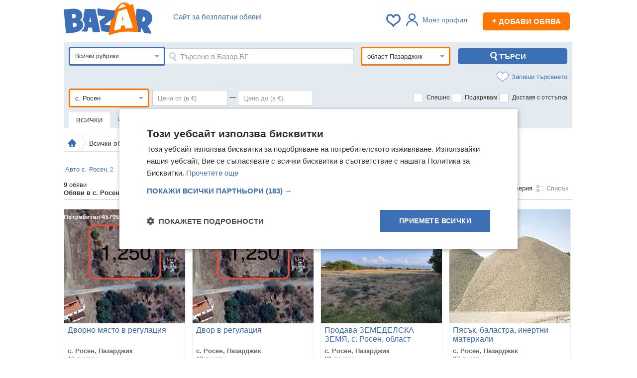

--- FILE ---
content_type: text/html; charset=utf-8
request_url: https://bazar.bg/obiavi/rosen-2663
body_size: 48551
content:
<!DOCTYPE HTML>
<html prefix="og: https://ogp.me/ns#">
<head>
    <title>Всички обяви  - с. Росен, област Пазарджик: втора ръка и нови на ХИТ цени онлайн — Bazar.bg</title>
    <link rel="shortcut icon" href="/favicon.ico">
    <meta http-equiv="Content-Type" content="text/html; charset=utf-8" />
    <meta name="description" content="Разгледайте 【 9 】 актуални обяви от раздел Всички обяви от с. Росен в област Пазарджик. ХИТ цени от 8 € до 15 339 € Купувайте и продавайте изгодно Всички обяви онлайн в ① Bazar.bg." />
        <meta name="keywords" content="обяви, безплатни, купува, продава, търси, предлага, апартаменти, автомобили, едностайни, двустайни, тристайни, къщи мезонети, мотори, бусове, камиони" />
            <script type="text/javascript" charset="UTF-8" src="//cdn.cookie-script.com/s/b276f6acac0aa149ea9f2c96d538a619.js"></script>
    
    <script>
        var isApp = navigator.userAgent.indexOf("bazarApplication") !== -1;
        var user_id = '';
        var isPremium = false;
                var device_id = '5ddb476b-029e-4a92-8ed1-cdbfcbabdcc2';
                var apiUrl = 'https://bazar.bg/api';
        var userGroup = 'odd';
        var isMobile = false;
        window.nodejsChatUrl = 'https://chat.bazar.bg';
    </script>

    <link rel="stylesheet" href="/css/_abc36b6e0b4.css" />
    <link rel="apple-touch-icon" href="/img/bazar-small-logo.svg">
    <link rel="apple-touch-icon-precomposed" href="/img/bazar-small-logo.svg">
    <link rel="manifest" href="/manifest.json">

    <link rel="preload" href="https://bazar.bg/js/_f4b073dceb8.js" as="script" crossorigin />

        <meta property="og:title" content="Всички обяви  - с. Росен, област Пазарджик: втора ръка и нови на ХИТ цени онлайн — Bazar.bg" />
            <meta property="og:description" content="Разгледайте 【 9 】 актуални обяви от раздел Всички обяви от с. Росен в област Пазарджик. ХИТ цени от 8 € до 15 339 € Купувайте и продавайте изгодно Всички обяви онлайн в ① Bazar.bg." />
            <meta property="og:image" content="//bazar.bg/img/bazar-logo.png" />
            <meta property="og:url" content="https://bazar.bg/obiavi/rosen-2663" />
        <meta property="og:site_name" content="Базар.БГ" >

    
        <link rel="canonical" href="https://bazar.bg/obiavi/rosen-2663" />
        
        
    
            <script>(function(){/*

 Copyright The Closure Library Authors.
 SPDX-License-Identifier: Apache-2.0
*/
            'use strict';var g=function(a){var b=0;return function(){return b<a.length?{done:!1,value:a[b++]}:{done:!0}}},l=this||self,m=/^[\w+/_-]+[=]{0,2}$/,p=null,q=function(){},r=function(a){var b=typeof a;if("object"==b)if(a){if(a instanceof Array)return"array";if(a instanceof Object)return b;var c=Object.prototype.toString.call(a);if("[object Window]"==c)return"object";if("[object Array]"==c||"number"==typeof a.length&&"undefined"!=typeof a.splice&&"undefined"!=typeof a.propertyIsEnumerable&&!a.propertyIsEnumerable("splice"))return"array";
                if("[object Function]"==c||"undefined"!=typeof a.call&&"undefined"!=typeof a.propertyIsEnumerable&&!a.propertyIsEnumerable("call"))return"function"}else return"null";else if("function"==b&&"undefined"==typeof a.call)return"object";return b},u=function(a,b){function c(){}c.prototype=b.prototype;a.prototype=new c;a.prototype.constructor=a};var v=function(a,b){Object.defineProperty(l,a,{configurable:!1,get:function(){return b},set:q})};var y=function(a,b){this.b=a===w&&b||"";this.a=x},x={},w={};var aa=function(a,b){a.src=b instanceof y&&b.constructor===y&&b.a===x?b.b:"type_error:TrustedResourceUrl";if(null===p)b:{b=l.document;if((b=b.querySelector&&b.querySelector("script[nonce]"))&&(b=b.nonce||b.getAttribute("nonce"))&&m.test(b)){p=b;break b}p=""}b=p;b&&a.setAttribute("nonce",b)};var z=function(){return Math.floor(2147483648*Math.random()).toString(36)+Math.abs(Math.floor(2147483648*Math.random())^+new Date).toString(36)};var A=function(a,b){b=String(b);"application/xhtml+xml"===a.contentType&&(b=b.toLowerCase());return a.createElement(b)},B=function(a){this.a=a||l.document||document};B.prototype.appendChild=function(a,b){a.appendChild(b)};var C=function(a,b,c,d,e,f){try{var k=a.a,h=A(a.a,"SCRIPT");h.async=!0;aa(h,b);k.head.appendChild(h);h.addEventListener("load",function(){e();d&&k.head.removeChild(h)});h.addEventListener("error",function(){0<c?C(a,b,c-1,d,e,f):(d&&k.head.removeChild(h),f())})}catch(n){f()}};var ba=l.atob("aHR0cHM6Ly93d3cuZ3N0YXRpYy5jb20vaW1hZ2VzL2ljb25zL21hdGVyaWFsL3N5c3RlbS8xeC93YXJuaW5nX2FtYmVyXzI0ZHAucG5n"),ca=l.atob("WW91IGFyZSBzZWVpbmcgdGhpcyBtZXNzYWdlIGJlY2F1c2UgYWQgb3Igc2NyaXB0IGJsb2NraW5nIHNvZnR3YXJlIGlzIGludGVyZmVyaW5nIHdpdGggdGhpcyBwYWdlLg=="),da=l.atob("RGlzYWJsZSBhbnkgYWQgb3Igc2NyaXB0IGJsb2NraW5nIHNvZnR3YXJlLCB0aGVuIHJlbG9hZCB0aGlzIHBhZ2Uu"),ea=function(a,b,c){this.b=a;this.f=new B(this.b);this.a=null;this.c=[];this.g=!1;this.i=b;this.h=c},F=function(a){if(a.b.body&&!a.g){var b=
                function(){D(a);l.setTimeout(function(){return E(a,3)},50)};C(a.f,a.i,2,!0,function(){l[a.h]||b()},b);a.g=!0}},D=function(a){for(var b=G(1,5),c=0;c<b;c++){var d=H(a);a.b.body.appendChild(d);a.c.push(d)}b=H(a);b.style.bottom="0";b.style.left="0";b.style.position="fixed";b.style.width=G(100,110).toString()+"%";b.style.zIndex=G(2147483544,2147483644).toString();b.style["background-color"]=I(249,259,242,252,219,229);b.style["box-shadow"]="0 0 12px #888";b.style.color=I(0,10,0,10,0,10);b.style.display=
                "flex";b.style["justify-content"]="center";b.style["font-family"]="Roboto, Arial";c=H(a);c.style.width=G(80,85).toString()+"%";c.style.maxWidth=G(750,775).toString()+"px";c.style.margin="24px";c.style.display="flex";c.style["align-items"]="flex-start";c.style["justify-content"]="center";d=A(a.f.a,"IMG");d.className=z();d.src=ba;d.style.height="24px";d.style.width="24px";d.style["padding-right"]="16px";var e=H(a),f=H(a);f.style["font-weight"]="bold";f.textContent=ca;var k=H(a);k.textContent=da;J(a,
                e,f);J(a,e,k);J(a,c,d);J(a,c,e);J(a,b,c);a.a=b;a.b.body.appendChild(a.a);b=G(1,5);for(c=0;c<b;c++)d=H(a),a.b.body.appendChild(d),a.c.push(d)},J=function(a,b,c){for(var d=G(1,5),e=0;e<d;e++){var f=H(a);b.appendChild(f)}b.appendChild(c);c=G(1,5);for(d=0;d<c;d++)e=H(a),b.appendChild(e)},G=function(a,b){return Math.floor(a+Math.random()*(b-a))},I=function(a,b,c,d,e,f){return"rgb("+G(Math.max(a,0),Math.min(b,255)).toString()+","+G(Math.max(c,0),Math.min(d,255)).toString()+","+G(Math.max(e,0),Math.min(f,
                255)).toString()+")"},H=function(a){a=A(a.f.a,"DIV");a.className=z();return a},E=function(a,b){0>=b||null!=a.a&&0!=a.a.offsetHeight&&0!=a.a.offsetWidth||(fa(a),D(a),l.setTimeout(function(){return E(a,b-1)},50))},fa=function(a){var b=a.c;var c="undefined"!=typeof Symbol&&Symbol.iterator&&b[Symbol.iterator];b=c?c.call(b):{next:g(b)};for(c=b.next();!c.done;c=b.next())(c=c.value)&&c.parentNode&&c.parentNode.removeChild(c);a.c=[];(b=a.a)&&b.parentNode&&b.parentNode.removeChild(b);a.a=null};var ia=function(a,b,c,d,e){var f=ha(c),k=function(n){n.appendChild(f);l.setTimeout(function(){f?(0!==f.offsetHeight&&0!==f.offsetWidth?b():a(),f.parentNode&&f.parentNode.removeChild(f)):a()},d)},h=function(n){document.body?k(document.body):0<n?l.setTimeout(function(){h(n-1)},e):b()};h(3)},ha=function(a){var b=document.createElement("div");b.className=a;b.style.width="1px";b.style.height="1px";b.style.position="absolute";b.style.left="-10000px";b.style.top="-10000px";b.style.zIndex="-10000";return b};var K={},L=null;var M=function(){},N="function"==typeof Uint8Array,O=function(a,b){a.b=null;b||(b=[]);a.j=void 0;a.f=-1;a.a=b;a:{if(b=a.a.length){--b;var c=a.a[b];if(!(null===c||"object"!=typeof c||Array.isArray(c)||N&&c instanceof Uint8Array)){a.g=b-a.f;a.c=c;break a}}a.g=Number.MAX_VALUE}a.i={}},P=[],Q=function(a,b){if(b<a.g){b+=a.f;var c=a.a[b];return c===P?a.a[b]=[]:c}if(a.c)return c=a.c[b],c===P?a.c[b]=[]:c},R=function(a,b,c){a.b||(a.b={});if(!a.b[c]){var d=Q(a,c);d&&(a.b[c]=new b(d))}return a.b[c]};
            M.prototype.h=N?function(){var a=Uint8Array.prototype.toJSON;Uint8Array.prototype.toJSON=function(){var b;void 0===b&&(b=0);if(!L){L={};for(var c="ABCDEFGHIJKLMNOPQRSTUVWXYZabcdefghijklmnopqrstuvwxyz0123456789".split(""),d=["+/=","+/","-_=","-_.","-_"],e=0;5>e;e++){var f=c.concat(d[e].split(""));K[e]=f;for(var k=0;k<f.length;k++){var h=f[k];void 0===L[h]&&(L[h]=k)}}}b=K[b];c=[];for(d=0;d<this.length;d+=3){var n=this[d],t=(e=d+1<this.length)?this[d+1]:0;h=(f=d+2<this.length)?this[d+2]:0;k=n>>2;n=(n&
                3)<<4|t>>4;t=(t&15)<<2|h>>6;h&=63;f||(h=64,e||(t=64));c.push(b[k],b[n],b[t]||"",b[h]||"")}return c.join("")};try{return JSON.stringify(this.a&&this.a,S)}finally{Uint8Array.prototype.toJSON=a}}:function(){return JSON.stringify(this.a&&this.a,S)};var S=function(a,b){return"number"!==typeof b||!isNaN(b)&&Infinity!==b&&-Infinity!==b?b:String(b)};M.prototype.toString=function(){return this.a.toString()};var T=function(a){O(this,a)};u(T,M);var U=function(a){O(this,a)};u(U,M);var ja=function(a,b){this.c=new B(a);var c=R(b,T,5);c=new y(w,Q(c,4)||"");this.b=new ea(a,c,Q(b,4));this.a=b},ka=function(a,b,c,d){b=new T(b?JSON.parse(b):null);b=new y(w,Q(b,4)||"");C(a.c,b,3,!1,c,function(){ia(function(){F(a.b);d(!1)},function(){d(!0)},Q(a.a,2),Q(a.a,3),Q(a.a,1))})};var la=function(a,b){V(a,"internal_api_load_with_sb",function(c,d,e){ka(b,c,d,e)});V(a,"internal_api_sb",function(){F(b.b)})},V=function(a,b,c){a=l.btoa(a+b);v(a,c)},W=function(a,b,c){for(var d=[],e=2;e<arguments.length;++e)d[e-2]=arguments[e];e=l.btoa(a+b);e=l[e];if("function"==r(e))e.apply(null,d);else throw Error("API not exported.");};var X=function(a){O(this,a)};u(X,M);var Y=function(a){this.h=window;this.a=a;this.b=Q(this.a,1);this.f=R(this.a,T,2);this.g=R(this.a,U,3);this.c=!1};Y.prototype.start=function(){ma();var a=new ja(this.h.document,this.g);la(this.b,a);na(this)};
            var ma=function(){var a=function(){if(!l.frames.googlefcPresent)if(document.body){var b=document.createElement("iframe");b.style.display="none";b.style.width="0px";b.style.height="0px";b.style.border="none";b.style.zIndex="-1000";b.style.left="-1000px";b.style.top="-1000px";b.name="googlefcPresent";document.body.appendChild(b)}else l.setTimeout(a,5)};a()},na=function(a){var b=Date.now();W(a.b,"internal_api_load_with_sb",a.f.h(),function(){var c;var d=a.b,e=l[l.btoa(d+"loader_js")];if(e){e=l.atob(e);
                e=parseInt(e,10);d=l.btoa(d+"loader_js").split(".");var f=l;d[0]in f||"undefined"==typeof f.execScript||f.execScript("var "+d[0]);for(;d.length&&(c=d.shift());)d.length?f[c]&&f[c]!==Object.prototype[c]?f=f[c]:f=f[c]={}:f[c]=null;c=Math.abs(b-e);c=1728E5>c?0:c}else c=-1;0!=c&&(W(a.b,"internal_api_sb"),Z(a,Q(a.a,6)))},function(c){Z(a,c?Q(a.a,4):Q(a.a,5))})},Z=function(a,b){a.c||(a.c=!0,a=new l.XMLHttpRequest,a.open("GET",b,!0),a.send())};(function(a,b){l[a]=function(c){for(var d=[],e=0;e<arguments.length;++e)d[e-0]=arguments[e];l[a]=q;b.apply(null,d)}})("__d3lUW8vwsKlB__",function(a){"function"==typeof window.atob&&(a=window.atob(a),a=new X(a?JSON.parse(a):null),(new Y(a)).start())});}).call(this);

        window.__d3lUW8vwsKlB__("[base64]");</script>


    <script async src="https://www.googletagmanager.com/gtag/js?id=G-TG3ZV6QQET"></script>
    <script>
        window.dataLayer=window.dataLayer||[];function gtag(){dataLayer.push(arguments)}
        gtag('js',new Date());gtag('config','G-TG3ZV6QQET');gtag('config','AW-17414796814');
        gtag('set','user_properties',{ab_group:'odd'});
                    </script>


        <script async src="https://securepubads.g.doubleclick.net/tag/js/gpt.js"></script>
    <script>
        var googletag = googletag || {};
        googletag.cmd = googletag.cmd || [];
    </script>
        <script>
        googletag.cmd.push(function() {
            googletag.pubads().set("adsense_background_color", "FFFFFF");
        });
        googletag.cmd.push(function() {
                    
                    googletag.defineSlot('/401112551/Bazar.bg_bottom_in_ad', [728, 90], 'banner_search_display_bottom_leaderboard_gtm')
.addService(googletag.pubads());

                    googletag.defineSlot('/401112551/Bazar.bg_inner_pages_top_980x', [[970, 90], [728, 90], [980, 250], [980, 200], [980, 416], [1, 1]], 'banner_search_display_megaboard_gtm')
.addService(googletag.pubads());

                    googletag.defineSlot('/401112551/Bazar.bg_200x200', [[200, 200]], 'banner_search_bottom_square_gtm')
.addService(googletag.pubads());

                    googletag.defineSlot('/401112551/Bazar.bg_200x200', [[200, 200]], 'banner_search_bottom_square_gtm_2')
.addService(googletag.pubads());

                    googletag.defineSlot('/401112551/m.bazar.bg_middle_in_list', [[125, 125]], 'banner_middle_in_list_mobile_gtm')
.addService(googletag.pubads());

                    googletag.defineSlot('/401112551/bazar.bg_sticky_sidebar_left', [[300, 600], [160, 600]], 'banner_sticky_sidebar')
.addService(googletag.pubads());

                    googletag.defineSlot('/401112551/bazar.bg_sticky_sidebar', [[300, 600], [160, 600]], 'banner_sticky_sidebar_right')
.addService(googletag.pubads());

                googletag.pubads().enableSingleRequest();
        googletag.pubads().collapseEmptyDivs();
        googletag.enableServices();
        });
    </script>
    
    <script type="text/javascript" src="//bg.adocean.pl/files/js/ado.js"></script>
    <script type="text/javascript">
        /* (c)AdOcean 2003-2014 */
        if(typeof ado!=="object"){ado={};ado.config=ado.preview=ado.placement=ado.master=ado.slave=function(){};}
        ado.config({mode: "old", xml: false, characterEncoding: true});
        ado.preview({enabled: true, emiter: "bg.adocean.pl", id: "GSug9YDTl_aCHEcT.IsPLdnxzYn7NSbYIBFFfq2O4_T.e7"});

        function remnantBanner(pic,link) {
            document.write('<div style="position:relative; z-index:0;text-align:center;"><a href="'+link+'"><img src="/img/'+pic+'" alt="" /></a></div>');
        }

        function showRemnantZaplata() {
            var megaboard = document.getElementById('banner_search_display_megaboard_gtm');
            var leaderboard = document.getElementById('banner_search_display_top_leaderboard');
            if (megaboard && leaderboard ) {
                var megaboardClass = megaboard.className.replace('banner','').trim();
                var leaderboadClass = leaderboard.className.replace('banner','').trim();
                if (megaboardClass == 'empty' && leaderboadClass == 'empty') {
                    var zaplata = document.getElementById('banner_zaplata');
                    if (zaplata) {
                        zaplata.style.display = 'block';
                    }
                }
            };
        }

    </script>
                <script>
            var firebaseConfig = {
                apiKey: "AIzaSyDrtIfzQDajcQQyGiqrv3us7QnQP4n_GVc",
                authDomain: "bazarbg-27b5e.firebaseapp.com",
                projectId: "bazarbg-27b5e",
                messagingSenderId: "137831682912",
                publicVapidKey: "BDOPeZxezzk-VzoD1GPpnoPMhlnlbTAcFgMGtoSN8hgSLq3FfN4f8dIl8X6uY2BVPkKNzvP6Y1Fn8xQWRzehQHs",
                databaseURL: "https://bazarbg-27b5e.firebaseio.com",
                storageBucket: "bazarbg-27b5e.appspot.com",
                appId: "1:137831682912:web:784a917f811c3af34e8405",
                measurementId: "G-47J2H7M4VG"
            };
        </script>
        <script>
        if ('serviceWorker' in navigator) {
            navigator.serviceWorker.register('/bazarServiceWorkers.js').then(function(registration) {
            }).catch(function(err) {
            });

        }
    </script>
    
    <!-- TikTok Pixel Code Start -->
    <script>
        !function (w, d, t) {
            w.TiktokAnalyticsObject=t;var ttq=w[t]=w[t]||[];ttq.methods=["page","track","identify","instances","debug","on","off","once","ready","alias","group","enableCookie","disableCookie","holdConsent","revokeConsent","grantConsent"],ttq.setAndDefer=function(t,e){t[e]=function(){t.push([e].concat(Array.prototype.slice.call(arguments,0)))}};for(var i=0;i<ttq.methods.length;i++)ttq.setAndDefer(ttq,ttq.methods[i]);ttq.instance=function(t){for(
                var e=ttq._i[t]||[],n=0;n<ttq.methods.length;n++)ttq.setAndDefer(e,ttq.methods[n]);return e},ttq.load=function(e,n){var r="https://analytics.tiktok.com/i18n/pixel/events.js",o=n&&n.partner;ttq._i=ttq._i||{},ttq._i[e]=[],ttq._i[e]._u=r,ttq._t=ttq._t||{},ttq._t[e]=+new Date,ttq._o=ttq._o||{},ttq._o[e]=n||{};n=document.createElement("script")
            ;n.type="text/javascript",n.async=!0,n.src=r+"?sdkid="+e+"&lib="+t;e=document.getElementsByTagName("script")[0];e.parentNode.insertBefore(n,e)};


            ttq.load('D0I45SJC77UE7TJISA40');
            ttq.page();
        }(window, document, 'ttq');
    </script>
    <!-- TikTok Pixel Code End -->


    <link rel="preconnect" href="https://cdn1.focus.bg">
    <link rel="preconnect" href="https://cdn5.focus.bg">
    <link rel="preconnect" href="https://cdn6.focus.bg">
    <link rel="preconnect" href="https://cdn7.focus.bg">
    <link rel="preconnect" href="https://pagead2.googlesyndication.com">
    <link rel="preconnect" href="https://fundingchoicesmessages.google.com">
    <link rel="preconnect" href="https://www.google-analytics.com">
    <link rel="preconnect" href="https://ls.hit.gemius.pl">
    <link rel="preconnect" href="https://gabe.hit.gemius.pl">
    <link rel="preconnect" href="https://www.googletagmanager.com">
    <link rel="preconnect" href="https://www.gstatic.com">
</head>
<body>
<script type="text/javascript">var adsuserpage = 0;</script>
<script type="application/ld+json">
  {
    "@context": "https://schema.org",
    "@type": "Organization",
     "name" : "Bazar.BG",
    "url": "https://bazar.bg",
    "logo": "https://bazar.bg/img/bazar-logo.png",
    "sameAs" : [
        "https://www.facebook.com/www.bazar.bg/"
        ]
  }
</script>





<div class="awrapper">
    

    <div class="container">

        <div id="bannerLeft">
                        <div   style = 'text-align: center;' style="clear:both" id="banner_sticky_sidebar">
    <script>
        if (!isApp) {
            // googletag.pubads().definePassback('/401112551/bazar.bg_sticky_sidebar_left', [[300, 600], [160, 600]]).display();


            googletag.cmd.push(function() { googletag.display('banner_sticky_sidebar'); });
        }
    </script>
</div>

                    </div>

        <div id="fb-root"></div>

        
                    <div class="header" style="position:relative">

            <div class="menu menubar">
                                <div class="slogan" >
                    <span class="clever-hide" data-link="https://bazar.bg/delivery/discount">Сайт за безплатни обяви!</span>
                </div>
                
                <div style=" float:right; color:#555; font-size:12px; text-align:right; margin-top: 10px; margin-right: 5px;">

                    <span id="bookmarksCount">
                                            </span>

                    
                                            <div class="linkRegWrapper linkRegWrapperNoPhoto"> <a class="login_required linkReg linkRegNoLoged">
                                <i></i>Моят профил</a>
                        </div>
                    
                                        <span data-link="https://bazar.bg/ads/save" class="newAddBtn clever-hide"><span>+</span> Добави обява</span>
                                    </div>

                <div class="logo">
                    <a href="https://bazar.bg" title="Безплатни обяви — Bazar.bg">
                        <img width="178" height="65" src="https://bazar.bg/img/bazar-logo.svg" alt="Безплатни обяви Bazar.bg" style="margin-top: -10px;" />
                    </a>
                </div>
                                
                    
                                                                                                                                                                                                                                                                                                                                                                                                                                                                
                    
                    
                    
                                    
            </div>
        </div>
        
        
        
        
    <div style="margin-bottom:10px;padding:0;"><div   style = 'text-align: center; margin-top: 10px;' style="clear:both" id="banner_search_display_megaboard_gtm">
    <script>
        if (!isApp) {
            // googletag.pubads().definePassback('/401112551/Bazar.bg_inner_pages_top_980x', [[970, 90], [728, 90], [980, 250], [980, 200], [980, 416], [1, 1]]).display();


            googletag.cmd.push(function() { googletag.display('banner_search_display_megaboard_gtm'); });
        }
    </script>
</div>
</div>

<div id="search">
    
<div class="product-search-form">

    <div class="row-fluid">
        <div class="filters" style="padding-top:10px;">
            <form action="/obiavi" method="GET" id="searchForm">

                <input name="sort" type="hidden" value="default">
                <input type="hidden" value="" name="filter">
                <input type="hidden" value="" name="category_id" />

                <div class="main-filters">
                    <div class="icon-filters" style="margin-bottom: 10px;">
                        <div>
                            <div class="advanced-search-box" id="advancedSearchBox">

                                <div id="categoryId" class='selectTree refreshForm '  style="float: left">
    <span class="select">
        <span class="element" title="Всички рубрики">
            Всички рубрики
        </span>
    </span>
    <div class="dropdown">
        <ul class="hidden">
            <li value="1" data='{"slug":""}'>Всички рубрики</li>
                          <li value='2' class="arrow" data='{"slug":"авто"}'><span>Авто</span>
                                        <ul class="hidden">
                                                <li value='14'  data='{"slug":"автомобили-джипове"}'><span>Автомобили и джипове</span>
                                                        </li>
                                                <li value='15'  data='{"slug":"бусове-автобуси"}'><span>Бусове и автобуси</span>
                                                        </li>
                                                <li value='16'  data='{"slug":"камиони"}'><span>Камиони</span>
                                                        </li>
                                                <li value='17' class="arrow" data='{"slug":"специализирана-техника"}'><span>Специализирана техника</span>
                                                                <ul class="hidden">
                                                                                <li value='119'  data='{"slug":"индустриална-техника"}'><span>Индустриална техника</span></li>
                                                                                <li value='120'  data='{"slug":"селскостопанска-техника"}'><span>Селскостопанска техника</span></li>
                                                                        </ul>
                                                        </li>
                                                <li value='18'  data='{"slug":"мотоциклети-мототехника"}'><span>Мотоциклети и мототехника</span>
                                                        </li>
                                                <li value='19'  data='{"slug":"каравани-кемпери"}'><span>Каравани и кемпери</span>
                                                        </li>
                                                <li value='20'  data='{"slug":"воден-транспорт"}'><span>Воден транспорт</span>
                                                        </li>
                                                <li value='21'  data='{"slug":"ремаркета"}'><span>Ремаркета</span>
                                                        </li>
                                                <li value='23'  data='{"slug":"резервни-части"}'><span>Части</span>
                                                        </li>
                                                <li value='22'  data='{"slug":"аксесоари-консумативи"}'><span>Аксесоари и консумативи</span>
                                                        </li>
                                                <li value='24'  data='{"slug":"гуми-джанти"}'><span>Гуми и джанти</span>
                                                        </li>
                                                <li value='25' class="arrow" data='{"slug":"авто-услуги"}'><span>Авто услуги</span>
                                                                <ul class="hidden">
                                                                                <li value='121'  data='{"slug":"drink-taxi"}'><span>Drink Taxi</span></li>
                                                                                <li value='122'  data='{"slug":"rent-a-car"}'><span>Rent a car</span></li>
                                                                                <li value='123'  data='{"slug":"taxi"}'><span>Taxi</span></li>
                                                                                <li value='124'  data='{"slug":"автоаларми"}'><span>Автоаларми</span></li>
                                                                                <li value='125'  data='{"slug":"автоклиматици"}'><span>Автоклиматици</span></li>
                                                                                <li value='126'  data='{"slug":"автоключарски"}'><span>Автоключарски</span></li>
                                                                                <li value='127'  data='{"slug":"автомивки"}'><span>Автомивки</span></li>
                                                                                <li value='128'  data='{"slug":"автопарк"}'><span>Автопарк</span></li>
                                                                                <li value='129'  data='{"slug":"автотапицерски"}'><span>Автотапицерски</span></li>
                                                                                <li value='130'  data='{"slug":"автотенекеджийски-автобояджийски"}'><span>Автотенекеджийски и автобояджийски</span></li>
                                                                                <li value='131'  data='{"slug":"административни"}'><span>Административни</span></li>
                                                                                <li value='132'  data='{"slug":"застраховки"}'><span>Застраховки</span></li>
                                                                                <li value='133'  data='{"slug":"изкупуване-на-коли-за-скрап"}'><span>Изкупуване на коли за скрап</span></li>
                                                                                <li value='134'  data='{"slug":"вулканизатор-баланс-на-гуми"}'><span>Вулканизатор, баланс на гуми</span></li>
                                                                                <li value='135'  data='{"slug":"лизинг"}'><span>Лизинг</span></li>
                                                                                <li value='136'  data='{"slug":"мобилна-смяна-на-гуми-джанти"}'><span>Мобилна смяна на гуми/джанти</span></li>
                                                                                <li value='137'  data='{"slug":"пътна-помощ"}'><span>Пътна помощ</span></li>
                                                                                <li value='138'  data='{"slug":"ремонт-на-гнп-дюзи"}'><span>Ремонт на ГНП и дюзи</span></li>
                                                                                <li value='139'  data='{"slug":"ремонт-на-двигатели"}'><span>Ремонт на двигатели</span></li>
                                                                                <li value='140'  data='{"slug":"ремонт-на-ел-инсталации"}'><span>Ремонт на ел. Инсталации</span></li>
                                                                                <li value='141'  data='{"slug":"ремонт-на-изпускателна-с-ма"}'><span>Ремонт на изпускателна с-ма</span></li>
                                                                                <li value='142'  data='{"slug":"ремонт-на-ходова-част"}'><span>Ремонт на ходова част</span></li>
                                                                                <li value='143'  data='{"slug":"ремонт-тахографи"}'><span>Ремонт тахографи</span></li>
                                                                                <li value='144'  data='{"slug":"сервизни-услуги"}'><span>Сервизни услуги</span></li>
                                                                                <li value='145'  data='{"slug":"товарни-превози"}'><span>Товарни превози</span></li>
                                                                                <li value='146'  data='{"slug":"тунинг"}'><span>Тунинг</span></li>
                                                                                <li value='147'  data='{"slug":"уредби"}'><span>Уредби</span></li>
                                                                                <li value='148'  data='{"slug":"хотел-за-гуми-tyre-hotel"}'><span>Хотел за гуми /Tyre Hotel/</span></li>
                                                                                <li value='149'  data='{"slug":"пастиране"}'><span>Пастиране</span></li>
                                                                                <li value='150'  data='{"slug":"полиране"}'><span>Полиране</span></li>
                                                                        </ul>
                                                        </li>
                                            </ul>
                                </li>

                          <li value='3'  data='{"slug":"имоти"}'><span>Имоти</span>
                                </li>

                          <li value='6' class="arrow" data='{"slug":"мода"}'><span>Мода</span>
                                        <ul class="hidden">
                                                <li value='53' class="arrow" data='{"slug":"дамски-дрехи"}'><span>Дамски дрехи</span>
                                                                <ul class="hidden">
                                                                                <li value='284'  data='{"slug":"поли"}'><span>Поли</span></li>
                                                                                <li value='285'  data='{"slug":"рокли-сукмани"}'><span>Рокли</span></li>
                                                                                <li value='578'  data='{"slug":"сукмани"}'><span>Сукмани</span></li>
                                                                                <li value='286'  data='{"slug":"дамски-дънки"}'><span>Дънки</span></li>
                                                                                <li value='287'  data='{"slug":"панталони-бермуди"}'><span>Панталони</span></li>
                                                                                <li value='288'  data='{"slug":"спортни-екипи-клинове"}'><span>Спортни екипи</span></li>
                                                                                <li value='579'  data='{"slug":"къси-панталони-бермуди"}'><span>Къси панталони и бермуди</span></li>
                                                                                <li value='580'  data='{"slug":"гащеризони"}'><span>Гащеризони</span></li>
                                                                                <li value='582'  data='{"slug":"дамски-суичъри"}'><span>Суичъри</span></li>
                                                                                <li value='581'  data='{"slug":"клинове"}'><span>Клинове</span></li>
                                                                                <li value='289'  data='{"slug":"костюми"}'><span>Костюми</span></li>
                                                                                <li value='290'  data='{"slug":"дамски-ризи"}'><span>Ризи</span></li>
                                                                                <li value='291'  data='{"slug":"жилетки"}'><span>Жилетки</span></li>
                                                                                <li value='292'  data='{"slug":"туники"}'><span>Туники</span></li>
                                                                                <li value='293'  data='{"slug":"дамски-тениски"}'><span>Тениски</span></li>
                                                                                <li value='294'  data='{"slug":"потници"}'><span>Потници</span></li>
                                                                                <li value='295'  data='{"slug":"корсети-бюстиета-топове"}'><span>Корсети, бюстиета, топове</span></li>
                                                                                <li value='296'  data='{"slug":"блузи-с-дълъг-ръкав-пуловери-суичъри"}'><span>Блузи с дълъг ръкав и пуловери</span></li>
                                                                                <li value='583'  data='{"slug":"якета"}'><span>Якета</span></li>
                                                                                <li value='297'  data='{"slug":"сака-якета"}'><span>Сака</span></li>
                                                                                <li value='298'  data='{"slug":"палта-тренчкоти-манта"}'><span>Палта, манта</span></li>
                                                                                <li value='584'  data='{"slug":"елеци"}'><span>Елеци</span></li>
                                                                                <li value='299'  data='{"slug":"нощници-пижами"}'><span>Нощници</span></li>
                                                                                <li value='300'  data='{"slug":"бански-костюми"}'><span>Бански костюми</span></li>
                                                                                <li value='301'  data='{"slug":"дамско-бельо"}'><span>Бельо</span></li>
                                                                                <li value='302'  data='{"slug":"дрехи-за-бременни"}'><span>Дрехи за бременни</span></li>
                                                                                <li value='449'  data='{"slug":"дамски-дрехи-комплекти"}'><span>Комплекти</span></li>
                                                                                <li value='450'  data='{"slug":"сватбени-рокли"}'><span>Сватбени рокли</span></li>
                                                                                <li value='1094'  data='{"slug":"шлифери"}'><span>Шлифери</span></li>
                                                                                <li value='1095'  data='{"slug":"пижами"}'><span>Пижами</span></li>
                                                                                <li value='1096'  data='{"slug":"дамски-чорапи"}'><span>Дамски чорапи</span></li>
                                                                                <li value='303'  data='{"slug":"други-дамски-дрехи"}'><span>Други</span></li>
                                                                        </ul>
                                                        </li>
                                                <li value='54' class="arrow" data='{"slug":"мъжки-дрехи"}'><span>Мъжки дрехи</span>
                                                                <ul class="hidden">
                                                                                <li value='304'  data='{"slug":"панталони"}'><span>Панталони</span></li>
                                                                                <li value='305'  data='{"slug":"мъжки-ризи"}'><span>Ризи</span></li>
                                                                                <li value='451'  data='{"slug":"къси-панталони-бански"}'><span>Къси панталони</span></li>
                                                                                <li value='585'  data='{"slug":"бански"}'><span>Бански</span></li>
                                                                                <li value='306'  data='{"slug":"костюми-сака"}'><span>Костюми</span></li>
                                                                                <li value='586'  data='{"slug":"сака"}'><span>Сака</span></li>
                                                                                <li value='307'  data='{"slug":"мъжки-дънки"}'><span>Дънки</span></li>
                                                                                <li value='587'  data='{"slug":"мъжки-суичъри"}'><span>Суичъри</span></li>
                                                                                <li value='308'  data='{"slug":"пуловери-суичъри"}'><span>Пуловери</span></li>
                                                                                <li value='309'  data='{"slug":"фланели-блузи"}'><span>Блузи</span></li>
                                                                                <li value='310'  data='{"slug":"спортни-дрехи-екипи"}'><span>Спортни дрехи, екипи</span></li>
                                                                                <li value='311'  data='{"slug":"якета-палта"}'><span>Якета</span></li>
                                                                                <li value='312'  data='{"slug":"мъжки-тениски"}'><span>Тениски</span></li>
                                                                                <li value='313'  data='{"slug":"мъжко-бельо"}'><span>Бельо</span></li>
                                                                                <li value='1106'  data='{"slug":"мъжки-палта"}'><span>Палта</span></li>
                                                                                <li value='1097'  data='{"slug":"мъжки-чорапи"}'><span>Мъжки чорапи</span></li>
                                                                                <li value='314'  data='{"slug":"други-мъжки-дрехи"}'><span>Други</span></li>
                                                                        </ul>
                                                        </li>
                                                <li value='55' class="arrow" data='{"slug":"дамски-обувки"}'><span>Дамски обувки</span>
                                                                <ul class="hidden">
                                                                                <li value='315'  data='{"slug":"дамски-зимни-обувки-ботуши-боти"}'><span>Дамски боти</span></li>
                                                                                <li value='588'  data='{"slug":"дамски-ботуши"}'><span>Дамски ботуши</span></li>
                                                                                <li value='589'  data='{"slug":"дамски-апрески"}'><span>Дамски апрески</span></li>
                                                                                <li value='591'  data='{"slug":"дамски-обувки-ток"}'><span>Дамски обувки на ток</span></li>
                                                                                <li value='592'  data='{"slug":"дамски-ежедневни-обувки"}'><span>Дамски ежедневни обувки</span></li>
                                                                                <li value='593'  data='{"slug":"дамски-елегантни-обувки"}'><span>Дамски елегантни обувки</span></li>
                                                                                <li value='594'  data='{"slug":"дамски-сандали"}'><span>Сандали</span></li>
                                                                                <li value='596'  data='{"slug":"дамски-маратонки"}'><span>Маратонки</span></li>
                                                                                <li value='595'  data='{"slug":"дамски-чехли"}'><span>Чехли</span></li>
                                                                                <li value='627'  data='{"slug":"дамски-джапанки"}'><span>Джапанки</span></li>
                                                                                <li value='318'  data='{"slug":"дамски-спортни-обувки-маратонки-кецове"}'><span>Кецове</span></li>
                                                                                <li value='1098'  data='{"slug":"дамски-пантофи"}'><span>Пантофи</span></li>
                                                                                <li value='319'  data='{"slug":"други-дамски-обувки"}'><span>Други</span></li>
                                                                        </ul>
                                                        </li>
                                                <li value='56' class="arrow" data='{"slug":"мъжки-обувки"}'><span>Мъжки обувки</span>
                                                                <ul class="hidden">
                                                                                <li value='320'  data='{"slug":"мъжки-зимни-обувки-ботуши"}'><span>Мъжки боти</span></li>
                                                                                <li value='1099'  data='{"slug":"мъжки-ботуши"}'><span>Мъжки ботуши</span></li>
                                                                                <li value='597'  data='{"slug":"мъжки-официални-обувки"}'><span>Официални обувки</span></li>
                                                                                <li value='598'  data='{"slug":"мъжки-ежедневни-обувки"}'><span>Ежедневни обувки</span></li>
                                                                                <li value='599'  data='{"slug":"мокасини"}'><span>Мокасини</span></li>
                                                                                <li value='600'  data='{"slug":"мъжки-сандали-чехли"}'><span>Мъжки сандали</span></li>
                                                                                <li value='1100'  data='{"slug":"мъжки-чехли"}'><span>Мъжки чехли</span></li>
                                                                                <li value='628'  data='{"slug":"мъжки-джапанки"}'><span>Джапанки</span></li>
                                                                                <li value='323'  data='{"slug":"мъжки-спортни-обувки-маратонки-кецове"}'><span>Маратонки</span></li>
                                                                                <li value='601'  data='{"slug":"мъжки-кецове"}'><span>Кецове</span></li>
                                                                                <li value='602'  data='{"slug":"мъжки-спортно-елегантни-обувки"}'><span>Спортно елегантни обувки</span></li>
                                                                                <li value='1101'  data='{"slug":"спортни-обувки"}'><span>Спортни обувки</span></li>
                                                                                <li value='324'  data='{"slug":"други-мъжки-обувки"}'><span>Други</span></li>
                                                                        </ul>
                                                        </li>
                                                <li value='326' class="arrow" data='{"slug":"козметика"}'><span>Козметика</span>
                                                                <ul class="hidden">
                                                                                <li value='607'  data='{"slug":"декоративна-козметика"}'><span>Декоративна козметика</span></li>
                                                                                <li value='608'  data='{"slug":"козметика-лице"}'><span>Козметика за лице</span></li>
                                                                                <li value='609'  data='{"slug":"козметика-тяло"}'><span>Козметика за тяло</span></li>
                                                                                <li value='610'  data='{"slug":"продукти-коса"}'><span>Продукти за коса</span></li>
                                                                                <li value='611'  data='{"slug":"продукти-маникюр"}'><span>Продукти за маникюр</span></li>
                                                                                <li value='612'  data='{"slug":"мъжка-козметика"}'><span>Мъжка козметика</span></li>
                                                                                <li value='327'  data='{"slug":"козметични-комплекти-лотове"}'><span>Комплекти и лотове</span></li>
                                                                                <li value='1102'  data='{"slug":"козметика-за-деца"}'><span>Козметика за деца</span></li>
                                                                                <li value='328'  data='{"slug":"парфюмерия-козметика-други"}'><span>Други</span></li>
                                                                        </ul>
                                                        </li>
                                                <li value='57' class="arrow" data='{"slug":"парфюмерия-козметика"}'><span>Парфюмерия</span>
                                                                <ul class="hidden">
                                                                                <li value='325'  data='{"slug":"парфюмерия"}'><span>Дамски парфюми</span></li>
                                                                                <li value='603'  data='{"slug":"мъжки-парфюми"}'><span>Мъжки парфюми</span></li>
                                                                                <li value='604'  data='{"slug":"унисекс-парфюми"}'><span>Унисекс парфюми</span></li>
                                                                                <li value='605'  data='{"slug":"дезодоранти"}'><span>Дезодоранти</span></li>
                                                                                <li value='606'  data='{"slug":"афтършейф"}'><span>Афтършейф</span></li>
                                                                        </ul>
                                                        </li>
                                                <li value='58' class="arrow" data='{"slug":"бижутерия"}'><span>Бижутерия</span>
                                                                <ul class="hidden">
                                                                                <li value='329'  data='{"slug":"обеци"}'><span>Обеци</span></li>
                                                                                <li value='330'  data='{"slug":"гривни"}'><span>Гривни</span></li>
                                                                                <li value='331'  data='{"slug":"пръстени"}'><span>Пръстени</span></li>
                                                                                <li value='332'  data='{"slug":"колиета-медальони-синджири"}'><span>Колиета, медальони, синджири</span></li>
                                                                                <li value='333'  data='{"slug":"бижутерийни-комплекти-лотове"}'><span>Бижутерийни комплекти</span></li>
                                                                                <li value='334'  data='{"slug":"друга-бижутерия"}'><span>Други</span></li>
                                                                        </ul>
                                                        </li>
                                                <li value='59' class="arrow" data='{"slug":"часовници"}'><span>Часовници</span>
                                                                <ul class="hidden">
                                                                                <li value='335'  data='{"slug":"дамски-часовници"}'><span>Дамски</span></li>
                                                                                <li value='336'  data='{"slug":"мъжки-часовници"}'><span>Мъжки</span></li>
                                                                                <li value='613'  data='{"slug":"детски-часовници"}'><span>Детски</span></li>
                                                                                <li value='614'  data='{"slug":"Джобни часовници"}'><span>Джобни</span></li>
                                                                                <li value='615'  data='{"slug":"смарт-часовници"}'><span>Смарт часовници</span></li>
                                                                                <li value='616'  data='{"slug":"стенни-часовници"}'><span>Стенни часовници</span></li>
                                                                                <li value='1113'  data='{"slug":"водоустойчиви-часовници"}'><span>Водоустойчиви</span></li>
                                                                                <li value='1114'  data='{"slug":"луксозни-часовници"}'><span>Луксозни</span></li>
                                                                                <li value='1115'  data='{"slug":"часовник-гривна"}'><span>Гривна</span></li>
                                                                                <li value='629'  data='{"slug":"каишки-часовници"}'><span>Каишки за часовници</span></li>
                                                                                <li value='337'  data='{"slug":"други-часовници"}'><span>Други</span></li>
                                                                        </ul>
                                                        </li>
                                                <li value='60' class="arrow" data='{"slug":"аксесоари"}'><span>Аксесоари</span>
                                                                <ul class="hidden">
                                                                                <li value='338'  data='{"slug":"чанти"}'><span>Чанти</span></li>
                                                                                <li value='457'  data='{"slug":"портфейли"}'><span>Портфейли, портмонета</span></li>
                                                                                <li value='458'  data='{"slug":"раници"}'><span>Раници</span></li>
                                                                                <li value='459'  data='{"slug":"сакове-куфари"}'><span>Сакове</span></li>
                                                                                <li value='617'  data='{"slug":"куфари"}'><span>Куфари</span></li>
                                                                                <li value='339'  data='{"slug":"слънчеви-очила"}'><span>Слънчеви и диоптрични очила</span></li>
                                                                                <li value='340'  data='{"slug":"шапки-шалове-ръкавици"}'><span>Шапки</span></li>
                                                                                <li value='1103'  data='{"slug":"шалове"}'><span>Шалове</span></li>
                                                                                <li value='1104'  data='{"slug":"ръкавици"}'><span>Ръкавици</span></li>
                                                                                <li value='341'  data='{"slug":"аксесоари-за-коса"}'><span>Аксесоари за коса</span></li>
                                                                                <li value='342'  data='{"slug":"колани"}'><span>Колани</span></li>
                                                                                <li value='343'  data='{"slug":"сватбени-аксесоари"}'><span>Сватбени аксесоари</span></li>
                                                                                <li value='1105'  data='{"slug":"сватбени-покани"}'><span>Сватбени покани</span></li>
                                                                                <li value='344'  data='{"slug":"други-аксесоари"}'><span>Други</span></li>
                                                                        </ul>
                                                        </li>
                                                <li value='61' class="arrow" data='{"slug":"подаръци-сувенири"}'><span>Подаръци и сувенири</span>
                                                                <ul class="hidden">
                                                                                <li value='618'  data='{"slug":"подаръци-за-мъже"}'><span>Подаръци за мъже</span></li>
                                                                                <li value='619'  data='{"slug":"подаръци-за-жени"}'><span>Подаръци за жени</span></li>
                                                                                <li value='620'  data='{"slug":"романтични-подаръци"}'><span>Романтични подаръци</span></li>
                                                                                <li value='621'  data='{"slug":"коледни-подаръци"}'><span>Коледни подаръци</span></li>
                                                                                <li value='622'  data='{"slug":"подаръци-за-рожден-ден"}'><span>Подаръци за рожден ден</span></li>
                                                                                <li value='623'  data='{"slug":"подаръци-за-имен-ден"}'><span>Подаръци за имен ден</span></li>
                                                                                <li value='624'  data='{"slug":"подаръци-за-кръщене"}'><span>Подаръци за кръщене</span></li>
                                                                                <li value='625'  data='{"slug":"подаръци-за-сватба"}'><span>Подаръци за сватба</span></li>
                                                                                <li value='626'  data='{"slug":"подаръци-за-юбилей"}'><span>Подаръци за юбилей</span></li>
                                                                                <li value='1107'  data='{"slug":"български-сувенири"}'><span>Български сувенири</span></li>
                                                                                <li value='1108'  data='{"slug":"сувенири-на-едро"}'><span>Сувенири на едро</span></li>
                                                                                <li value='1109'  data='{"slug":"сувенири-от-дърво"}'><span>Сувенири от дърво</span></li>
                                                                                <li value='1110'  data='{"slug":"ръчно-изработени-сувенири"}'><span>Ръчно изработени сувенири</span></li>
                                                                                <li value='1111'  data='{"slug":"морски-сувенири"}'><span>Морски сувенири</span></li>
                                                                                <li value='1112'  data='{"slug":"арт-сувенири"}'><span>Арт сувенири</span></li>
                                                                        </ul>
                                                        </li>
                                            </ul>
                                </li>

                          <li value='4' class="arrow" data='{"slug":"електроника"}'><span>Електроника</span>
                                        <ul class="hidden">
                                                <li value='36' class="arrow" data='{"slug":"мобилни-телефони"}'><span>Телефони</span>
                                                                <ul class="hidden">
                                                                                <li value='195'  data='{"slug":"alcatel"}'><span>Alcatel</span></li>
                                                                                <li value='631'  data='{"slug":"allview"}'><span>Allview</span></li>
                                                                                <li value='194'  data='{"slug":"apple-iphone"}'><span>Apple iPhone</span></li>
                                                                                <li value='630'  data='{"slug":"asus"}'><span>Asus</span></li>
                                                                                <li value='196'  data='{"slug":"blackberry"}'><span>Blackberry</span></li>
                                                                                <li value='447'  data='{"slug":"cat"}'><span>CAT</span></li>
                                                                                <li value='197'  data='{"slug":"htc"}'><span>HTC</span></li>
                                                                                <li value='206'  data='{"slug":"huawei"}'><span>Huawei</span></li>
                                                                                <li value='199'  data='{"slug":"lenovo"}'><span>Lenovo</span></li>
                                                                                <li value='198'  data='{"slug":"lg"}'><span>LG</span></li>
                                                                                <li value='1119'  data='{"slug":"meizu"}'><span>Meizu</span></li>
                                                                                <li value='460'  data='{"slug":"microsoft-телефони"}'><span>Microsoft</span></li>
                                                                                <li value='200'  data='{"slug":"motorola"}'><span>Motorola</span></li>
                                                                                <li value='201'  data='{"slug":"nokia"}'><span>Nokia</span></li>
                                                                                <li value='202'  data='{"slug":"samsung"}'><span>Samsung</span></li>
                                                                                <li value='1117'  data='{"slug":"siemens"}'><span>Siemens</span></li>
                                                                                <li value='204'  data='{"slug":"sony"}'><span>Sony</span></li>
                                                                                <li value='203'  data='{"slug":"sony-ericsson"}'><span>Sony Ericsson</span></li>
                                                                                <li value='1118'  data='{"slug":"vertu"}'><span>Vertu</span></li>
                                                                                <li value='1116'  data='{"slug":"vodafone"}'><span>Vodafone</span></li>
                                                                                <li value='446'  data='{"slug":"xiaomi"}'><span>Xiaomi</span></li>
                                                                                <li value='207'  data='{"slug":"zte"}'><span>ZTE</span></li>
                                                                                <li value='208'  data='{"slug":"други-телефони"}'><span>Други</span></li>
                                                                                <li value='632'  data='{"slug":"две-сим-карти"}'><span>Телефони с две сим карти</span></li>
                                                                                <li value='211'  data='{"slug":"стационарни-телефони-факсове"}'><span>Стационарни телефони и факсове</span></li>
                                                                        </ul>
                                                        </li>
                                                <li value='209' class="arrow" data='{"slug":"gsm-аксесоари-части"}'><span>Аксесоари и части за телефони</span>
                                                                <ul class="hidden">
                                                                                <li value='476'  data='{"slug":"калъфи-кейсове"}'><span>Калъфи, кейсове</span></li>
                                                                                <li value='477'  data='{"slug":"фолия-протектори"}'><span>Фолия, протектори</span></li>
                                                                                <li value='1120'  data='{"slug":"стъкла-за-телефони"}'><span>Стъкла за телефони</span></li>
                                                                                <li value='478'  data='{"slug":"слушалки-handsfree"}'><span>Слушалки, hands-free</span></li>
                                                                                <li value='1123'  data='{"slug":"безжични-слушалки"}'><span>Безжични слушалки</span></li>
                                                                                <li value='480'  data='{"slug":"селфи-стикове"}'><span>Селфи стикове, аксесоари</span></li>
                                                                                <li value='634'  data='{"slug":"външни-батерии-телефони"}'><span>Външни батерии</span></li>
                                                                                <li value='633'  data='{"slug":"3d-vr-очила-телефон"}'><span>3D VR очила за смартфон</span></li>
                                                                                <li value='481'  data='{"slug":"резервни-части-телефони"}'><span>Резервни части за телефони</span></li>
                                                                                <li value='479'  data='{"slug":"оригинални-батерии"}'><span>Оригинални батерии</span></li>
                                                                                <li value='635'  data='{"slug":"оригинални-зарядни"}'><span>Оригинални зарядни</span></li>
                                                                                <li value='1122'  data='{"slug":"безжични-зарядни"}'><span>Безжични зарядни</span></li>
                                                                                <li value='1124'  data='{"slug":"зарядни-за-кола"}'><span>Зарядни за кола</span></li>
                                                                                <li value='636'  data='{"slug":"usb-кабели"}'><span>USB кабели</span></li>
                                                                                <li value='1121'  data='{"slug":"тъч-скрийн-за-телефони"}'><span>Тъч скрийн за телефони</span></li>
                                                                                <li value='509'  data='{"slug":"карти-памет"}'><span>Карти памет</span></li>
                                                                                <li value='637'  data='{"slug":"аксесоари-apple"}'><span>Аксесоари за Apple</span></li>
                                                                        </ul>
                                                        </li>
                                                <li value='497' class="arrow" data='{"slug":"аудио-техника"}'><span>Аудио техника</span>
                                                                <ul class="hidden">
                                                                                <li value='186'  data='{"slug":"аудиосистеми"}'><span>Аудиосистеми</span></li>
                                                                                <li value='498'  data='{"slug":"декове"}'><span>Декове</span></li>
                                                                                <li value='499'  data='{"slug":"грамофони"}'><span>Грамофони</span></li>
                                                                                <li value='500'  data='{"slug":"радиокасетофони-транзистори"}'><span>Радиокасетофони, транзистори</span></li>
                                                                                <li value='191'  data='{"slug":"ресийвъри-усилватели-смесителни-пултове"}'><span>Ресийвъри, усилватели, смесителни пултове</span></li>
                                                                                <li value='192'  data='{"slug":"колони"}'><span>Тонколони</span></li>
                                                                                <li value='502'  data='{"slug":"микрофони"}'><span>Микрофони</span></li>
                                                                                <li value='511'  data='{"slug":"караоке"}'><span>Караоке</span></li>
                                                                                <li value='661'  data='{"slug":"еквалайзери"}'><span>Еквалайзери</span></li>
                                                                                <li value='501'  data='{"slug":"слушалки-портативни-колонки"}'><span>Слушалки и портативни колонки</span></li>
                                                                                <li value='1128'  data='{"slug":"bluetooth-слушалки"}'><span>Bluetooth слушалки</span></li>
                                                                                <li value='1129'  data='{"slug":"bluetooth-тонколони"}'><span>Bluetooth тонколони</span></li>
                                                                                <li value='187'  data='{"slug":"mp3-mp4-плеъри"}'><span>MP3 и MP4 плеъри</span></li>
                                                                                <li value='660'  data='{"slug":"ipod"}'><span>iPod</span></li>
                                                                                <li value='193'  data='{"slug":"tv-аудио-фото-видео-други"}'><span>Други</span></li>
                                                                        </ul>
                                                        </li>
                                                <li value='503' class="arrow" data='{"slug":"телевизори-приемници"}'><span>TV техника</span>
                                                                <ul class="hidden">
                                                                                <li value='185'  data='{"slug":"телевизори"}'><span>Телевизори</span></li>
                                                                                <li value='190'  data='{"slug":"приемници-антени"}'><span>Приемници и антени</span></li>
                                                                                <li value='189'  data='{"slug":"плейъри-домашно-кино-прожектори"}'><span>Плейъри, домашно кино, прожектори</span></li>
                                                                                <li value='504'  data='{"slug":"дистанционни"}'><span>Дистанционни</span></li>
                                                                                <li value='513'  data='{"slug":"друго-тв-оборудване"}'><span>Стойки, 3D очила, аксесоари</span></li>
                                                                                <li value='1018'  data='{"slug":"части-платки-телевизори"}'><span>Части и Платки</span></li>
                                                                        </ul>
                                                        </li>
                                                <li value='551' class="arrow" data='{"slug":"битова-техника"}'><span>Битова техника</span>
                                                                <ul class="hidden">
                                                                                <li value='882'  data='{"slug":"блендери"}'><span>Блендери</span></li>
                                                                                <li value='568'  data='{"slug":"бойлери"}'><span>Бойлери</span></li>
                                                                                <li value='884'  data='{"slug":"камини"}'><span>Камини</span></li>
                                                                                <li value='886'  data='{"slug":"кани"}'><span>Кани</span></li>
                                                                                <li value='565'  data='{"slug":"кафемашини"}'><span>Кафемашини</span></li>
                                                                                <li value='567'  data='{"slug":"климатици"}'><span>Климатици</span></li>
                                                                                <li value='888'  data='{"slug":"котлони"}'><span>Котлони</span></li>
                                                                                <li value='671'  data='{"slug":"кухненски-роботи"}'><span>Кухненски роботи</span></li>
                                                                                <li value='673'  data='{"slug":"месомелачки"}'><span>Месомелачки</span></li>
                                                                                <li value='890'  data='{"slug":"микровълнови"}'><span>Микровълнови</span></li>
                                                                                <li value='670'  data='{"slug":"миксери-пасатори"}'><span>Миксери</span></li>
                                                                                <li value='1339'  data='{"slug":"чопъри-пасатори"}'><span>Чопъри и пасатори</span></li>
                                                                                <li value='892'  data='{"slug":"отоплителни-печки"}'><span>Отоплителни печки</span></li>
                                                                                <li value='668'  data='{"slug":"водоструйки-парочистачки"}'><span>Парочистачки и Водоструйки</span></li>
                                                                                <li value='566'  data='{"slug":"перални"}'><span>Перални</span></li>
                                                                                <li value='575'  data='{"slug":"здраве-красота"}'><span>Здраве и красота</span></li>
                                                                                <li value='564'  data='{"slug":"печки-фурни"}'><span>Печки, фурни</span></li>
                                                                                <li value='573'  data='{"slug":"прахосмукачки"}'><span>Прахосмукачки</span></li>
                                                                                <li value='894'  data='{"slug":"радиатори"}'><span>Радиатори</span></li>
                                                                                <li value='577'  data='{"slug":"ремонт-на-бяла-черна-техника"}'><span>Ремонт на бяла и черна техника</span></li>
                                                                                <li value='896'  data='{"slug":"скари"}'><span>Скари</span></li>
                                                                                <li value='898'  data='{"slug":"сокоизтисквачки"}'><span>Сокоизстисквачки и цитрус преси</span></li>
                                                                                <li value='569'  data='{"slug":"сушилни"}'><span>Сушилни</span></li>
                                                                                <li value='571'  data='{"slug":"съдомиялни"}'><span>Съдомиялни</span></li>
                                                                                <li value='900'  data='{"slug":"тостери"}'><span>Тостери</span></li>
                                                                                <li value='902'  data='{"slug":"уреди-за-готвене-на-пара"}'><span>Уреди за готвене на пара</span></li>
                                                                                <li value='904'  data='{"slug":"фритюрници"}'><span>Фритюрници</span></li>
                                                                                <li value='563'  data='{"slug":"хладилници-фризери"}'><span>Хладилници</span></li>
                                                                                <li value='1340'  data='{"slug":"фризери"}'><span>Фризери</span></li>
                                                                                <li value='672'  data='{"slug":"хлебопекарни"}'><span>Хлебопекарни</span></li>
                                                                                <li value='906'  data='{"slug":"шевни-машини"}'><span>Шевни машини</span></li>
                                                                                <li value='570'  data='{"slug":"ютии"}'><span>Ютии</span></li>
                                                                                <li value='1341'  data='{"slug":"овлажнители-пречистватели-въздух"}'><span>Овлажнители и пречистватели за въздух</span></li>
                                                                                <li value='1342'  data='{"slug":"влагоабсорбатори-влагоуловители"}'><span>Влагоабсорбатори и влагоуловители</span></li>
                                                                                <li value='1343'  data='{"slug":"чушкопеци"}'><span>Чушкопеци</span></li>
                                                                                <li value='1344'  data='{"slug":"мултикукъри"}'><span>Мултикукъри</span></li>
                                                                                <li value='1345'  data='{"slug":"електронни-везни"}'><span>Електронни везни</span></li>
                                                                                <li value='1346'  data='{"slug":"вентилатори"}'><span>Вентилатори</span></li>
                                                                                <li value='1347'  data='{"slug":"абсорбатори"}'><span>Абсорбатори</span></li>
                                                                                <li value='1348'  data='{"slug":"гофретници"}'><span>Гофретници</span></li>
                                                                                <li value='576'  data='{"slug":"друга-битова-техника"}'><span>Други</span></li>
                                                                        </ul>
                                                        </li>
                                                <li value='505' class="arrow" data='{"slug":"фотоапарати-камери"}'><span>Фотоапарати и камери</span>
                                                                <ul class="hidden">
                                                                                <li value='183'  data='{"slug":"фотоапарати"}'><span>Фотоапарати</span></li>
                                                                                <li value='184'  data='{"slug":"камери"}'><span>Камери</span></li>
                                                                                <li value='506'  data='{"slug":"обективи-филтри"}'><span>Обективи и филтри</span></li>
                                                                                <li value='507'  data='{"slug":"светкавици-студийно-осветление"}'><span>Светкавици, студийно осветление</span></li>
                                                                                <li value='508'  data='{"slug":"бетерии-зарядни"}'><span>Батерии, зарядни</span></li>
                                                                                <li value='510'  data='{"slug":"чанти-стативи-аксесоари"}'><span>Чанти, стативи, аксесоари</span></li>
                                                                        </ul>
                                                        </li>
                                                <li value='166' class="arrow" data='{"slug":"лаптопи"}'><span>Лаптопи</span>
                                                                <ul class="hidden">
                                                                                <li value='638'  data='{"slug":"лаптопи-за-игри"}'><span>Лаптопи за игри</span></li>
                                                                                <li value='639'  data='{"slug":"лаптопи-за-работа"}'><span>Лаптопи за работа</span></li>
                                                                                <li value='640'  data='{"slug":"лаптопи-за-дома"}'><span>Лаптопи за дома</span></li>
                                                                                <li value='1125'  data='{"slug":"батерии-за-лаптопи"}'><span>Батерии за лаптопи</span></li>
                                                                                <li value='641'  data='{"slug":"лаптоп-аксесоари"}'><span>Лаптоп аксесоари</span></li>
                                                                                <li value='1020'  data='{"slug":"части-лаптопи"}'><span>Части за лаптопи</span></li>
                                                                        </ul>
                                                        </li>
                                                <li value='168' class="arrow" data='{"slug":"настолни-компютри"}'><span>Настолни компютри</span>
                                                                <ul class="hidden">
                                                                                <li value='642'  data='{"slug":"компютри-за-дома"}'><span>За дома</span></li>
                                                                                <li value='643'  data='{"slug":"компютри-за-работа"}'><span>Работни компютри</span></li>
                                                                                <li value='644'  data='{"slug":"компютри-за-игри"}'><span>Геймърски</span></li>
                                                                        </ul>
                                                        </li>
                                                <li value='496' class="arrow" data='{"slug":"периферия-аксесоари"}'><span>Компютърна периферия</span>
                                                                <ul class="hidden">
                                                                                <li value='167'  data='{"slug":"монитори"}'><span>Монитори</span></li>
                                                                                <li value='170'  data='{"slug":"принтери-копири-скенери"}'><span>Принтери, копири, скенери</span></li>
                                                                                <li value='1127'  data='{"slug":"консумативи-за-принтери"}'><span>Консумативи за принтери</span></li>
                                                                                <li value='645'  data='{"slug":"клавиатура-мишки"}'><span>Клавиатури и мишки</span></li>
                                                                                <li value='646'  data='{"slug":"слушалки-компютър"}'><span>Слушалки за компютър</span></li>
                                                                                <li value='647'  data='{"slug":"геймпадове-джойстици"}'><span>Джойстици и геймпадове</span></li>
                                                                                <li value='648'  data='{"slug":"ups-захранвания"}'><span>UPS захранвания</span></li>
                                                                                <li value='649'  data='{"slug":"външни-хард-дискове"}'><span>Външни хард дискове</span></li>
                                                                                <li value='677'  data='{"slug":"usb-flash-памети"}'><span>USB Flash памети</span></li>
                                                                        </ul>
                                                        </li>
                                                <li value='495' class="arrow" data='{"slug":"компоненти-аксесоари"}'><span>Компютърни компоненти и части</span>
                                                                <ul class="hidden">
                                                                                <li value='650'  data='{"slug":"дънни-платки"}'><span>Дънни платки</span></li>
                                                                                <li value='651'  data='{"slug":"процесори"}'><span>Процесори</span></li>
                                                                                <li value='652'  data='{"slug":"захранвания-кутии"}'><span>Захранвания и кутии</span></li>
                                                                                <li value='653'  data='{"slug":"ram-памет"}'><span>RAM памет</span></li>
                                                                                <li value='654'  data='{"slug":"твърди-дискове"}'><span>Твърди дискове</span></li>
                                                                                <li value='655'  data='{"slug":"кабели-адаптери"}'><span>Кабели и адаптери</span></li>
                                                                                <li value='656'  data='{"slug":"видеокарти"}'><span>Видеокарти</span></li>
                                                                                <li value='1126'  data='{"slug":"други-компютърни-компоненти-аксесоари"}'><span>Други</span></li>
                                                                        </ul>
                                                        </li>
                                                <li value='172' class="arrow" data='{"slug":"мрежово-оборудване"}'><span>Мрежово оборудване</span>
                                                                <ul class="hidden">
                                                                                <li value='657'  data='{"slug":"рутери"}'><span>Рутери</span></li>
                                                                                <li value='658'  data='{"slug":"суичове"}'><span>Суичове</span></li>
                                                                                <li value='659'  data='{"slug":"мрежови-адаптери"}'><span>Мрежови адаптери</span></li>
                                                                        </ul>
                                                        </li>
                                                <li value='173'  data='{"slug":"таблети-електронни-книги"}'><span>Таблети</span>
                                                        </li>
                                                <li value='1135'  data='{"slug":"електронни-четци"}'><span>Електронни четци</span>
                                                        </li>
                                                <li value='34' class="arrow" data='{"slug":"игри-конзоли"}'><span>Игри и Конзоли</span>
                                                                <ul class="hidden">
                                                                                <li value='179'  data='{"slug":"playstation"}'><span>PlayStation конзоли</span></li>
                                                                                <li value='676'  data='{"slug":"игри-playstation"}'><span>Игри за PlayStation</span></li>
                                                                                <li value='177'  data='{"slug":"xbox"}'><span>Xbox конзоли</span></li>
                                                                                <li value='1361'  data='{"slug":"игри-xbox"}'><span>Игри за Xbox</span></li>
                                                                                <li value='178'  data='{"slug":"nintendo"}'><span>Nintendo конзоли</span></li>
                                                                                <li value='1362'  data='{"slug":"игри-nintendo"}'><span>Игри за Nintendo</span></li>
                                                                                <li value='181'  data='{"slug":"pc"}'><span>Игри за PC</span></li>
                                                                                <li value='180'  data='{"slug":"аксесоари-за-конзоли"}'><span>Аксесоари</span></li>
                                                                                <li value='182'  data='{"slug":"други-игри-конзоли"}'><span>Други игри и конзоли</span></li>
                                                                        </ul>
                                                        </li>
                                                <li value='174' class="arrow" data='{"slug":"сот-техника-за-видеонаблюдение"}'><span>Видеонаблюдение, СОТ</span>
                                                                <ul class="hidden">
                                                                                <li value='1130'  data='{"slug":"ip-камери"}'><span>IP камери</span></li>
                                                                                <li value='1131'  data='{"slug":"комплекти-видеонаблюдение"}'><span>Комплекти за видеонаблюдение</span></li>
                                                                                <li value='1132'  data='{"slug":"hd-камери"}'><span>HD камери</span></li>
                                                                                <li value='1133'  data='{"slug":"аналогови-камери"}'><span>Аналогови камери</span></li>
                                                                                <li value='1134'  data='{"slug":"друго-видеонаблюдение"}'><span>Други</span></li>
                                                                        </ul>
                                                        </li>
                                                <li value='175' class="arrow" data='{"slug":"gps-навигация"}'><span>Навигация</span>
                                                                <ul class="hidden">
                                                                                <li value='1136'  data='{"slug":"tomtom"}'><span>TOMTOM</span></li>
                                                                                <li value='1137'  data='{"slug":"garmin"}'><span>Garmin</span></li>
                                                                                <li value='1138'  data='{"slug":"west-road"}'><span>WEST ROAD</span></li>
                                                                                <li value='1139'  data='{"slug":"mio"}'><span>Mio</span></li>
                                                                                <li value='1140'  data='{"slug":"hesperus"}'><span>Hesperus</span></li>
                                                                                <li value='1141'  data='{"slug":"diva"}'><span>DIVA</span></li>
                                                                                <li value='1142'  data='{"slug":"prestigio"}'><span>Prestigio</span></li>
                                                                                <li value='1143'  data='{"slug":"навигация-за-кола"}'><span>Навигация за кола</span></li>
                                                                                <li value='1144'  data='{"slug":"други-навигации"}'><span>Други</span></li>
                                                                        </ul>
                                                        </li>
                                                <li value='1145'  data='{"slug":"дронове-и-аксесоари"}'><span>Дронове и аксесоари</span>
                                                        </li>
                                                <li value='678'  data='{"slug":"смарт-гривни"}'><span>Смарт гривни</span>
                                                        </li>
                                                <li value='176'  data='{"slug":"друга-електроника"}'><span>Друга електроника</span>
                                                        </li>
                                                <li value='557'  data='{"slug":"ремонт-телефони-електроника"}'><span>Ремонт на телефони и електроника</span>
                                                        </li>
                                                <li value='558'  data='{"slug":"компютърни-услуги"}'><span>Ремонт на компютри и офис техника</span>
                                                        </li>
                                            </ul>
                                </li>

                          <li value='10' class="arrow" data='{"slug":"детски-бебешки"}'><span>Детски и бебешки</span>
                                        <ul class="hidden">
                                                <li value='971' class="arrow" data='{"slug":"бебешки-дрехи"}'><span>Бебешки дрехи (0-2г)</span>
                                                                <ul class="hidden">
                                                                                <li value='972'  data='{"slug":"комплекти-бебе"}'><span>Комплекти за бебе</span></li>
                                                                                <li value='973'  data='{"slug":"бодита-бебе"}'><span>Бодита за бебе</span></li>
                                                                                <li value='974'  data='{"slug":"бебешки-гащеризони"}'><span>Бебешки гащеризони</span></li>
                                                                                <li value='975'  data='{"slug":"елеци-жилетки-бебе"}'><span>Жилетки и елечета за бебе</span></li>
                                                                                <li value='976'  data='{"slug":"бебешки-рокли"}'><span>Бебешки рокли</span></li>
                                                                                <li value='977'  data='{"slug":"бебешки-пижами"}'><span>Бебешки пижами</span></li>
                                                                                <li value='978'  data='{"slug":"бебешки-блузки"}'><span>Бебешки блузки</span></li>
                                                                                <li value='979'  data='{"slug":"панталони-долнища-бебе"}'><span>Панталони и долнища за бебе</span></li>
                                                                                <li value='980'  data='{"slug":"бебешки-якета-ескимоси-шапки"}'><span>Бебешки якета и елеци</span></li>
                                                                                <li value='1349'  data='{"slug":"бебешки-шапки"}'><span>Бебешки шапки</span></li>
                                                                                <li value='1350'  data='{"slug":"бебешки-ескимоси"}'><span>Бебешки ескимоси</span></li>
                                                                                <li value='1351'  data='{"slug":"бебешки-бански"}'><span>Бебешки бански</span></li>
                                                                                <li value='1352'  data='{"slug":"бебешки-дънки"}'><span>Бебешки дънки</span></li>
                                                                                <li value='1353'  data='{"slug":"бебешки-чорапи"}'><span>Бебешки чорапи</span></li>
                                                                                <li value='981'  data='{"slug":"други-бебешки-дрехи"}'><span>Други</span></li>
                                                                        </ul>
                                                        </li>
                                                <li value='91' class="arrow" data='{"slug":"детски-бебешки-дрехи"}'><span>Детски дрехи</span>
                                                                <ul class="hidden">
                                                                                <li value='982'  data='{"slug":"детски-комплекти"}'><span>Детски комплекти</span></li>
                                                                                <li value='983'  data='{"slug":"детски-блузи-туники"}'><span>Детски Блузи и туники</span></li>
                                                                                <li value='990'  data='{"slug":"детски-тениски-потници"}'><span>Детски тениски и потници</span></li>
                                                                                <li value='984'  data='{"slug":"детски-рокли-поли"}'><span>Детски рокли и поли</span></li>
                                                                                <li value='985'  data='{"slug":"детски-дънки-клинове"}'><span>Детски панталони и дънки</span></li>
                                                                                <li value='991'  data='{"slug":"детски-къси-панталони"}'><span>Детски къси панталони</span></li>
                                                                                <li value='1354'  data='{"slug":"детски-клинове"}'><span>Детски клинове</span></li>
                                                                                <li value='992'  data='{"slug":"детски-анцузи-суичери"}'><span>Детски анцузи и суичери</span></li>
                                                                                <li value='988'  data='{"slug":"детски-якета-елеци"}'><span>Детски якета и елеци</span></li>
                                                                                <li value='993'  data='{"slug":"детски-пулове-жилетки"}'><span>Детски пуловери и жилетки</span></li>
                                                                                <li value='994'  data='{"slug":"детски-ризи"}'><span>Детски ризи</span></li>
                                                                                <li value='986'  data='{"slug":"детски-пижами"}'><span>Детски пижами</span></li>
                                                                                <li value='987'  data='{"slug":"детско-бельо-бански"}'><span>Детско бельо и бански </span></li>
                                                                                <li value='995'  data='{"slug":"детски-чорапи"}'><span>Чорапи</span></li>
                                                                                <li value='362'  data='{"slug":"шапки-шалове-други-аксесоари"}'><span>Шапки, шалове и ръкавици</span></li>
                                                                                <li value='1355'  data='{"slug":"детски-хавлии-халати"}'><span>Хавлии и халати</span></li>
                                                                                <li value='363'  data='{"slug":"други-детски-дрехи"}'><span>Други</span></li>
                                                                        </ul>
                                                        </li>
                                                <li value='92' class="arrow" data='{"slug":"обувки"}'><span>Обувки</span>
                                                                <ul class="hidden">
                                                                                <li value='996'  data='{"slug":"бебешки-боти-ботуши"}'><span>Бебешки боти и ботуши</span></li>
                                                                                <li value='367'  data='{"slug":"бебешки-обувки"}'><span>Бебешки обувки</span></li>
                                                                                <li value='366'  data='{"slug":"детски-боти-ботуши"}'><span>Детски боти и ботуши</span></li>
                                                                                <li value='997'  data='{"slug":"детски-обувки"}'><span>Детски обувки</span></li>
                                                                                <li value='364'  data='{"slug":"детски-маратонки"}'><span>Детски маратонки</span></li>
                                                                                <li value='998'  data='{"slug":"детски-пантофи"}'><span>Детски пантофи</span></li>
                                                                                <li value='999'  data='{"slug":"детски-джапанки"}'><span>Детски джапанки</span></li>
                                                                                <li value='365'  data='{"slug":"детски-сандали-чехли"}'><span>Детски сандали и чехли</span></li>
                                                                                <li value='1000'  data='{"slug":"детски-гуменки"}'><span>Детски гуменки</span></li>
                                                                        </ul>
                                                        </li>
                                                <li value='93' class="arrow" data='{"slug":"играчки"}'><span>Играчки</span>
                                                                <ul class="hidden">
                                                                                <li value='373'  data='{"slug":"образователни-игри"}'><span>Образователни игри</span></li>
                                                                                <li value='370'  data='{"slug":"плюшени-играчки"}'><span>Плюшени играчки</span></li>
                                                                                <li value='374'  data='{"slug":"музикални-играчки"}'><span>Музикални играчки</span></li>
                                                                                <li value='1001'  data='{"slug":"надуваеми-играчки"}'><span>Надуваеми играчки</span></li>
                                                                                <li value='369'  data='{"slug":"кукли"}'><span>Кукли</span></li>
                                                                                <li value='1002'  data='{"slug":"конструктори"}'><span>Конструктори</span></li>
                                                                                <li value='375'  data='{"slug":"рисуване-оцветяване"}'><span>Рисуване и оцветяване</span></li>
                                                                                <li value='1003'  data='{"slug":"игри-пъзели"}'><span>Игри и пъзели</span></li>
                                                                                <li value='1004'  data='{"slug":"електрически-играчки"}'><span>Електрически играчки</span></li>
                                                                                <li value='372'  data='{"slug":"коли-камиони-мотори-играчки"}'><span>Коли, камиони, мотори, писти</span></li>
                                                                                <li value='1005'  data='{"slug":"влакчета-самолети-хеликоптери"}'><span>Влакчета, самолети, хеликоптери</span></li>
                                                                                <li value='1006'  data='{"slug":"играчки-за-стая"}'><span>Играчки за стая</span></li>
                                                                                <li value='1007'  data='{"slug":"дрънкалки-чесалки"}'><span>Дрънкалки и чесалки</span></li>
                                                                                <li value='1356'  data='{"slug":"фигурки"}'><span>Фигурки</span></li>
                                                                                <li value='371'  data='{"slug":"скутери-тротинетки"}'><span>Скутери и тротинетки</span></li>
                                                                                <li value='1357'  data='{"slug":"детски-топки"}'><span>Детски топки</span></li>
                                                                                <li value='1358'  data='{"slug":"пластелини-моделини-пясъци"}'><span>Пластелини, моделини и пясъци</span></li>
                                                                                <li value='376'  data='{"slug":"други-играчки"}'><span>Други</span></li>
                                                                        </ul>
                                                        </li>
                                                <li value='94' class="arrow" data='{"slug":"за-детската-стая"}'><span>За детската стая</span>
                                                                <ul class="hidden">
                                                                                <li value='377'  data='{"slug":"проходилки"}'><span>Проходилки</span></li>
                                                                                <li value='1008'  data='{"slug":"детски-шезлонги"}'><span>Детски шезлонги</span></li>
                                                                                <li value='378'  data='{"slug":"детски-люлки"}'><span>Детски люлки</span></li>
                                                                                <li value='379'  data='{"slug":"кошарки"}'><span>Кошарки</span></li>
                                                                                <li value='380'  data='{"slug":"столчета-за-хранене"}'><span>Столчета за хранене</span></li>
                                                                                <li value='381'  data='{"slug":"бебешки-легла-матраци"}'><span>Бебешки легла и матраци</span></li>
                                                                                <li value='382'  data='{"slug":"мебели-за-детската-стая"}'><span>Мебели за детската стая</span></li>
                                                                                <li value='383'  data='{"slug":"спално-бельо-завивки"}'><span>Спално бельо и завивки</span></li>
                                                                                <li value='1009'  data='{"slug":"спални-чували-бебета-деца"}'><span>Спални чували за бебета и деца</span></li>
                                                                                <li value='1010'  data='{"slug":"детски-матраци"}'><span>Детски матраци</span></li>
                                                                                <li value='1011'  data='{"slug":"детски-нощни-лампи"}'><span>Детски нощни лампи</span></li>
                                                                                <li value='384'  data='{"slug":"други-стоки-за-детската-стая"}'><span>Други</span></li>
                                                                        </ul>
                                                        </li>
                                                <li value='95' class="arrow" data='{"slug":"за-разходка-с-детето"}'><span>За разходка с детето</span>
                                                                <ul class="hidden">
                                                                                <li value='385'  data='{"slug":"детски-колички"}'><span>Детски колички</span></li>
                                                                                <li value='386'  data='{"slug":"столчета-за-кола-колело"}'><span>Столчета за кола и колело</span></li>
                                                                                <li value='387'  data='{"slug":"кенгура-ранички"}'><span>Кенгура и ранички</span></li>
                                                                                <li value='388'  data='{"slug":"детски-велосипеди-триколки-коли"}'><span>Детски велосипеди, триколки и коли</span></li>
                                                                                <li value='389'  data='{"slug":"други-стоки-за-разходка"}'><span>Други</span></li>
                                                                        </ul>
                                                        </li>
                                                <li value='96' class="arrow" data='{"slug":"бебешки-аксесоари"}'><span>Бебешки аксесоари</span>
                                                                <ul class="hidden">
                                                                                <li value='390'  data='{"slug":"аксесоари-за-кърмачки"}'><span>Аксесоари за кърмачки</span></li>
                                                                                <li value='391'  data='{"slug":"помпи-за-кърма"}'><span>Помпи за кърма</span></li>
                                                                                <li value='392'  data='{"slug":"бебефони"}'><span>Бебефони</span></li>
                                                                                <li value='393'  data='{"slug":"овлажнители-на-въздух"}'><span>Овлажнители на въздух</span></li>
                                                                                <li value='394'  data='{"slug":"прибори-съдове-шишета-биберони"}'><span>Прибори, съдове, шишета и биберони</span></li>
                                                                                <li value='395'  data='{"slug":"стерилизатори"}'><span>Стерилизатори</span></li>
                                                                                <li value='396'  data='{"slug":"за-банята"}'><span>За банята</span></li>
                                                                                <li value='397'  data='{"slug":"пелени-памперси"}'><span>Пелени, памперси</span></li>
                                                                                <li value='398'  data='{"slug":"хигиенни-препарати"}'><span>Хигиенни препарати</span></li>
                                                                                <li value='1012'  data='{"slug":"за-бебешки-колички"}'><span>За бебешки колички</span></li>
                                                                                <li value='399'  data='{"slug":"други-бебешки-аксесоари"}'><span>Други</span></li>
                                                                        </ul>
                                                        </li>
                                                <li value='1013' class="arrow" data='{"slug":"детски-аксесоари"}'><span>Детски аксесоари</span>
                                                                <ul class="hidden">
                                                                                <li value='1014'  data='{"slug":"детски-часовници"}'><span>Часовници</span></li>
                                                                                <li value='1015'  data='{"slug":"чадъри-деца"}'><span>Чадъри</span></li>
                                                                                <li value='1016'  data='{"slug":"шноли-диадеми-ленти-деца"}'><span>Шноли, диадеми, ленти</span></li>
                                                                                <li value='1359'  data='{"slug":"детски-портмонета"}'><span>Детски портмонета</span></li>
                                                                                <li value='1360'  data='{"slug":"детски-раници"}'><span>Раници</span></li>
                                                                                <li value='1017'  data='{"slug":"други-детски-аксесоари"}'><span>Други</span></li>
                                                                        </ul>
                                                        </li>
                                                <li value='98'  data='{"slug":"стоки-за-близнаци"}'><span>Стоки за близнаци</span>
                                                        </li>
                                            </ul>
                                </li>

                          <li value='7' class="arrow" data='{"slug":"дом-градина"}'><span>Дом и градина</span>
                                        <ul class="hidden">
                                                <li value='62' class="arrow" data='{"slug":"мебели"}'><span>Мебели</span>
                                                                <ul class="hidden">
                                                                                <li value='218'  data='{"slug":"офис-мебели"}'><span>Бюра</span></li>
                                                                                <li value='215'  data='{"slug":"холови-гарнитури-дивани"}'><span>Дивани и мека мебел</span></li>
                                                                                <li value='877'  data='{"slug":"маси"}'><span>Маси</span></li>
                                                                                <li value='217'  data='{"slug":"маси-столове"}'><span>Столове</span></li>
                                                                                <li value='880'  data='{"slug":"секции"}'><span>Секции и витрини</span></li>
                                                                                <li value='1267'  data='{"slug":"бюфети"}'><span>Бюфети</span></li>
                                                                                <li value='1268'  data='{"slug":"шкафове"}'><span>Шкафове</span></li>
                                                                                <li value='1272'  data='{"slug":"етажерки"}'><span>Етажерки</span></li>
                                                                                <li value='876'  data='{"slug":"легла"}'><span>Спални и легла</span></li>
                                                                                <li value='878'  data='{"slug":"матраци"}'><span>Матраци</span></li>
                                                                                <li value='216'  data='{"slug":"шкафове-секции"}'><span>Гардероби</span></li>
                                                                                <li value='1269'  data='{"slug":"скринове"}'><span>Скринове</span></li>
                                                                                <li value='1271'  data='{"slug":"тоалетки"}'><span>Тоалетки</span></li>
                                                                                <li value='1270'  data='{"slug":"ракли"}'><span>Ракли</span></li>
                                                                                <li value='213'  data='{"slug":"кухненско-обзавеждане"}'><span>Кухни</span></li>
                                                                                <li value='220'  data='{"slug":"мебели-за-банята"}'><span>Мивки</span></li>
                                                                                <li value='1266'  data='{"slug":"смесители"}'><span>Смесители</span></li>
                                                                                <li value='879'  data='{"slug":"огледала"}'><span>Огледала</span></li>
                                                                                <li value='1264'  data='{"slug":"душове"}'><span>Душове</span></li>
                                                                                <li value='874'  data='{"slug":"вани-и-душове"}'><span>Душ кабини и вани</span></li>
                                                                                <li value='1265'  data='{"slug":"портманта"}'><span>Портманта</span></li>
                                                                                <li value='219'  data='{"slug":"мебели-за-антрето"}'><span>Закачалки</span></li>
                                                                                <li value='1273'  data='{"slug":"паравани"}'><span>Паравани</span></li>
                                                                                <li value='221'  data='{"slug":"други-мебели"}'><span>Други</span></li>
                                                                        </ul>
                                                        </li>
                                                <li value='63' class="arrow" data='{"slug":"битова-техника"}'><span>Битова Техника</span>
                                                                <ul class="hidden">
                                                                                <li value='225'  data='{"slug":"перални"}'><span>Перални</span></li>
                                                                                <li value='228'  data='{"slug":"сушилни"}'><span>Сушилни</span></li>
                                                                                <li value='222'  data='{"slug":"хладилници-фризери"}'><span>Хладилници</span></li>
                                                                                <li value='1281'  data='{"slug":"фризери"}'><span>Фризери</span></li>
                                                                                <li value='227'  data='{"slug":"бойлери"}'><span>Бойлери</span></li>
                                                                                <li value='229'  data='{"slug":"съдомиялни"}'><span>Съдомиялни</span></li>
                                                                                <li value='223'  data='{"slug":"печки-фурни"}'><span>Печки, фурни</span></li>
                                                                                <li value='1288'  data='{"slug":"абсорбатори"}'><span>Абсорбатори</span></li>
                                                                                <li value='887'  data='{"slug":"котлони"}'><span>Котлони</span></li>
                                                                                <li value='889'  data='{"slug":"микровълнови"}'><span>Микровълнови</span></li>
                                                                                <li value='224'  data='{"slug":"кафемашини"}'><span>Кафемашини</span></li>
                                                                                <li value='885'  data='{"slug":"кани"}'><span>Кани</span></li>
                                                                                <li value='895'  data='{"slug":"скари"}'><span>Скари</span></li>
                                                                                <li value='899'  data='{"slug":"тостери"}'><span>Тостери</span></li>
                                                                                <li value='1289'  data='{"slug":"гофретници"}'><span>Гофретници</span></li>
                                                                                <li value='903'  data='{"slug":"фритюрници"}'><span>Фритюрници</span></li>
                                                                                <li value='665'  data='{"slug":"кухненски-роботи"}'><span>Кухненски роботи</span></li>
                                                                                <li value='666'  data='{"slug":"хлебопекарни"}'><span>Хлебопекарни</span></li>
                                                                                <li value='1285'  data='{"slug":"мултикукъри"}'><span>Мултикукъри</span></li>
                                                                                <li value='664'  data='{"slug":"миксери-пасатори"}'><span>Миксери</span></li>
                                                                                <li value='897'  data='{"slug":"сокоизтисквачки"}'><span>Сокоизстисквачки и цитрус преси</span></li>
                                                                                <li value='881'  data='{"slug":"блендери"}'><span>Блендери</span></li>
                                                                                <li value='1279'  data='{"slug":"чопъри-пасатори"}'><span>Чопъри и пасатори</span></li>
                                                                                <li value='667'  data='{"slug":"месомелачки"}'><span>Месомелачки</span></li>
                                                                                <li value='901'  data='{"slug":"уреди-за-готвене-на-пара"}'><span>Уреди за готвене на пара</span></li>
                                                                                <li value='1286'  data='{"slug":"електронни-везни"}'><span>Електронни везни</span></li>
                                                                                <li value='1284'  data='{"slug":"чушкопеци"}'><span>Чушкопеци</span></li>
                                                                                <li value='231'  data='{"slug":"прахосмукачки"}'><span>Прахосмукачки</span></li>
                                                                                <li value='545'  data='{"slug":"ютии"}'><span>Ютии</span></li>
                                                                                <li value='905'  data='{"slug":"шевни-машини"}'><span>Шевни машини</span></li>
                                                                                <li value='662'  data='{"slug":"водоструйки-парочистачки"}'><span>Парочистачки и Водоструйки</span></li>
                                                                                <li value='226'  data='{"slug":"климатици"}'><span>Климатици</span></li>
                                                                                <li value='891'  data='{"slug":"отоплителни-печки"}'><span>Отоплителни печки</span></li>
                                                                                <li value='883'  data='{"slug":"камини"}'><span>Камини</span></li>
                                                                                <li value='893'  data='{"slug":"радиатори"}'><span>Радиатори</span></li>
                                                                                <li value='1282'  data='{"slug":"овлажнители-пречистватели-въздух"}'><span>Овлажнители и пречистватели за въздух</span></li>
                                                                                <li value='1283'  data='{"slug":"влагоабсорбатори-влагоуловители"}'><span>Влагоабсорбатори и влагоуловители</span></li>
                                                                                <li value='1287'  data='{"slug":"вентилатори"}'><span>Вентилатори</span></li>
                                                                                <li value='234'  data='{"slug":"друга-битова-техника"}'><span>Други</span></li>
                                                                                <li value='555'  data='{"slug":"ремонт-на-бяла-черна-техника"}'><span>Ремонт на бяла и черна техника</span></li>
                                                                        </ul>
                                                        </li>
                                                <li value='233' class="arrow" data='{"slug":"здраве-красота"}'><span>Здраве и красота</span>
                                                                <ul class="hidden">
                                                                                <li value='907'  data='{"slug":"епилатори"}'><span>Епилатори</span></li>
                                                                                <li value='909'  data='{"slug":"масажори"}'><span>Масажори</span></li>
                                                                                <li value='910'  data='{"slug":"преси-и-маши-за-коса"}'><span>Преси за коса</span></li>
                                                                                <li value='1290'  data='{"slug":"маши-за-коса"}'><span>Маши за коса</span></li>
                                                                                <li value='911'  data='{"slug":"сешоари"}'><span>Сешоари</span></li>
                                                                                <li value='912'  data='{"slug":"тримери"}'><span>Тримери</span></li>
                                                                                <li value='1291'  data='{"slug":"електрически-пили-пети"}'><span>Електрически пили за пети</span></li>
                                                                                <li value='1292'  data='{"slug":"машинки-постригване"}'><span>Машинки за подстригване</span></li>
                                                                                <li value='1293'  data='{"slug":"електрически-самобръсначки"}'><span>Електрически самобръсначки</span></li>
                                                                                <li value='1294'  data='{"slug":"други-здраве-красота"}'><span>Други</span></li>
                                                                        </ul>
                                                        </li>
                                                <li value='65' class="arrow" data='{"slug":"изкуство-декорация"}'><span>Изкуство и декорация</span>
                                                                <ul class="hidden">
                                                                                <li value='913'  data='{"slug":"вази"}'><span>Вази</span></li>
                                                                                <li value='235'  data='{"slug":"гоблени"}'><span>Гоблени</span></li>
                                                                                <li value='239'  data='{"slug":"декорация-за-дома"}'><span>Декорация за дома</span></li>
                                                                                <li value='914'  data='{"slug":"изкуствени-цветя"}'><span>Изкуствени цветя</span></li>
                                                                                <li value='915'  data='{"slug":"икони"}'><span>Икони</span></li>
                                                                                <li value='1295'  data='{"slug":"стенни-часовници"}'><span>Стенни часовници</span></li>
                                                                                <li value='236'  data='{"slug":"картини"}'><span>Картини</span></li>
                                                                                <li value='237'  data='{"slug":"пана"}'><span>Пана</span></li>
                                                                                <li value='238'  data='{"slug":"статуетки"}'><span>Статуетки</span></li>
                                                                                <li value='240'  data='{"slug":"други-декорации"}'><span>Други</span></li>
                                                                        </ul>
                                                        </li>
                                                <li value='66' class="arrow" data='{"slug":"осветление"}'><span>Осветление</span>
                                                                <ul class="hidden">
                                                                                <li value='916'  data='{"slug":"крушки"}'><span>Крушки</span></li>
                                                                                <li value='917'  data='{"slug":"лампи-за-баня"}'><span>Лампи за баня</span></li>
                                                                                <li value='918'  data='{"slug":"лед-осветление"}'><span>Лед осветление</span></li>
                                                                                <li value='919'  data='{"slug":"лампи-за-таван"}'><span>Лампи за таван</span></li>
                                                                                <li value='920'  data='{"slug":"лампи-за-стена"}'><span>Лампи за стена</span></li>
                                                                                <li value='921'  data='{"slug":"лампиони"}'><span>Лампиони</span></li>
                                                                                <li value='922'  data='{"slug":"полилеи"}'><span>Полилеи</span></li>
                                                                                <li value='923'  data='{"slug":"прожектори"}'><span>Прожектори</span></li>
                                                                                <li value='924'  data='{"slug":"настолни-лампи"}'><span>Настолни лампи</span></li>
                                                                                <li value='1296'  data='{"slug":"външни-лампи"}'><span>Външни лампи</span></li>
                                                                                <li value='1297'  data='{"slug":"соларни-лампи"}'><span>Соларни лампи</span></li>
                                                                                <li value='1298'  data='{"slug":"друго-осветление"}'><span>Други</span></li>
                                                                        </ul>
                                                        </li>
                                                <li value='64' class="arrow" data='{"slug":"прибори-съдове-за-хранене"}'><span>Кухненски принадлежности</span>
                                                                <ul class="hidden">
                                                                                <li value='925'  data='{"slug":"кутии-за-храна"}'><span>Кутии за храна</span></li>
                                                                                <li value='926'  data='{"slug":"прибори"}'><span>Прибори за хранене, готвене и сервиране</span></li>
                                                                                <li value='927'  data='{"slug":"сервизи"}'><span>Сервизи</span></li>
                                                                                <li value='928'  data='{"slug":"тигани-тенджери-и-тави"}'><span>Съдове за готвене</span></li>
                                                                                <li value='929'  data='{"slug":"форми"}'><span>Форми</span></li>
                                                                                <li value='930'  data='{"slug":"чинии"}'><span>Чинии</span></li>
                                                                                <li value='931'  data='{"slug":"чаши"}'><span>Чаши</span></li>
                                                                                <li value='1299'  data='{"slug":"аксесоари-кухня"}'><span>Аксесоари за кухня</span></li>
                                                                                <li value='932'  data='{"slug":"други-аксесоари-кухня"}'><span>Други</span></li>
                                                                        </ul>
                                                        </li>
                                                <li value='67' class="arrow" data='{"slug":"спално-бельо"}'><span>Домашен текстил</span>
                                                                <ul class="hidden">
                                                                                <li value='933'  data='{"slug":"спално-бельо-домашен"}'><span>Спално бельо</span></li>
                                                                                <li value='934'  data='{"slug":"възглавници"}'><span>Възглавници</span></li>
                                                                                <li value='935'  data='{"slug":"олекотени-завивки-и-одеяла"}'><span>Олекотени завивки и одеяла</span></li>
                                                                                <li value='938'  data='{"slug":"протектори-за-матраци"}'><span>Протектори за матраци</span></li>
                                                                                <li value='939'  data='{"slug":"покривки-за-маси"}'><span>Покривки за маси</span></li>
                                                                                <li value='512'  data='{"slug":"завеси-килими"}'><span>Пердета и завеси</span></li>
                                                                                <li value='944'  data='{"slug":"щори"}'><span>Щори</span></li>
                                                                                <li value='936'  data='{"slug":"дамаски"}'><span>Платове и дамаски</span></li>
                                                                                <li value='937'  data='{"slug":"хавлиени-кърпи"}'><span>Хавлиени кърпи</span></li>
                                                                                <li value='940'  data='{"slug":"покривки-за-легло"}'><span>Покривки за легло</span></li>
                                                                                <li value='1304'  data='{"slug":"мушами"}'><span>Мушами</span></li>
                                                                                <li value='941'  data='{"slug":"други-меки-настилки"}'><span>Други</span></li>
                                                                        </ul>
                                                        </li>
                                                <li value='452' class="arrow" data='{"slug":"домашни-потреби-битова-химия"}'><span>Домашни потреби и битова химия</span>
                                                                <ul class="hidden">
                                                                                <li value='947'  data='{"slug":"пране"}'><span>Перилни препарати и омекотители</span></li>
                                                                                <li value='1306'  data='{"slug":"почистващи-препарати"}'><span>Препарати за почистване</span></li>
                                                                                <li value='949'  data='{"slug":"сушилници"}'><span>Сушилници</span></li>
                                                                                <li value='1307'  data='{"slug":"ароматизатори"}'><span>Ароматизатори</span></li>
                                                                                <li value='1308'  data='{"slug":"мопове-метли-кофи"}'><span>Мопове, кофи, четки и метли</span></li>
                                                                                <li value='950'  data='{"slug":"бидони"}'><span>Бидони, бурета и бъчви</span></li>
                                                                                <li value='1309'  data='{"slug":"буркани-бутилки-капачки"}'><span>Буркани, бутилки и капачки</span></li>
                                                                                <li value='948'  data='{"slug":"органайзери"}'><span>Органайзери</span></li>
                                                                                <li value='1310'  data='{"slug":"кутии-съхранение"}'><span>Кутии за съхранение</span></li>
                                                                                <li value='951'  data='{"slug":"други-домашни-потреби"}'><span>Други</span></li>
                                                                        </ul>
                                                        </li>
                                                <li value='103' class="arrow" data='{"slug":"храна-вино-ракия"}'><span>Храна, добавки и напитки</span>
                                                                <ul class="hidden">
                                                                                <li value='729'  data='{"slug":"хранителни-добавки"}'><span>Хранителни добавки</span></li>
                                                                                <li value='730'  data='{"slug":"домашни-напитки"}'><span>Домашни напитки</span></li>
                                                                                <li value='731'  data='{"slug":"пчелен-мед"}'><span>Пчелни продукти</span></li>
                                                                                <li value='732'  data='{"slug":"домашни-продукти"}'><span>Домашни продукти</span></li>
                                                                                <li value='733'  data='{"slug":"други-домашни-продукти"}'><span>Други</span></li>
                                                                        </ul>
                                                        </li>
                                                <li value='538' class="arrow" data='{"slug":"градина"}'><span>Градина</span>
                                                                <ul class="hidden">
                                                                                <li value='539'  data='{"slug":"градинска-техника-инструменти"}'><span>Градинска техника</span></li>
                                                                                <li value='965'  data='{"slug":"градински-инструменти"}'><span>Градински инструменти</span></li>
                                                                                <li value='243'  data='{"slug":"растения-цветя-саксии"}'><span>Градински цветя и растения</span></li>
                                                                                <li value='541'  data='{"slug":"градински-мебели-декорация"}'><span>Градински мебели, декорация </span></li>
                                                                                <li value='966'  data='{"slug":"саксии"}'><span>Саксии и кашпи</span></li>
                                                                                <li value='540'  data='{"slug":"семена-разсад-торове"}'><span>Сортови семена и луковици</span></li>
                                                                                <li value='1327'  data='{"slug":"тор-почвени-смеси"}'><span>Тор и почвени смеси</span></li>
                                                                                <li value='1326'  data='{"slug":"разсади"}'><span>Разсади</span></li>
                                                                                <li value='968'  data='{"slug":"басейни-и-аксесоари"}'><span>Басейни и аксесоари</span></li>
                                                                                <li value='543'  data='{"slug":"барбекюта"}'><span>Барбекюта</span></li>
                                                                                <li value='969'  data='{"slug":"напояване"}'><span>Напояване</span></li>
                                                                                <li value='1328'  data='{"slug":"оранжерии"}'><span>Оранжерии</span></li>
                                                                                <li value='1329'  data='{"slug":"огради-мрежи"}'><span>Огради и мрежи</span></li>
                                                                                <li value='1330'  data='{"slug":"казани-ракия"}'><span>Казани за ракия</span></li>
                                                                                <li value='1331'  data='{"slug":"други-градина"}'><span>Други</span></li>
                                                                        </ul>
                                                        </li>
                                                <li value='69'  data='{"slug":"стайни-растения"}'><span>Стайни растения</span>
                                                        </li>
                                                <li value='68' class="arrow" data='{"slug":"направи-си-сам"}'><span>Строителство</span>
                                                                <ul class="hidden">
                                                                                <li value='952'  data='{"slug":"бои-лакове-мазилки"}'><span>Бои, лакове, мазилки</span></li>
                                                                                <li value='242'  data='{"slug":"строителни-материали"}'><span>Строителни материали</span></li>
                                                                                <li value='954'  data='{"slug":"плочки-и-облицовки"}'><span>Облицовки</span></li>
                                                                                <li value='550'  data='{"slug":"строителни-ремонтни"}'><span>Строителни и ремонтни услуги</span></li>
                                                                                <li value='956'  data='{"slug":"железария"}'><span>Железария</span></li>
                                                                                <li value='957'  data='{"slug":"вик"}'><span>ВИК</span></li>
                                                                                <li value='958'  data='{"slug":"лепила-и-силикон"}'><span>Лепила и силикон</span></li>
                                                                                <li value='959'  data='{"slug":"изолации"}'><span>Изолации</span></li>
                                                                                <li value='961'  data='{"slug":"кабели"}'><span>Кабели</span></li>
                                                                                <li value='962'  data='{"slug":"разклонители"}'><span>Разклонители и удължители</span></li>
                                                                                <li value='963'  data='{"slug":"ключове-контакти-щепсели"}'><span>Ключове, контакти, щепсели</span></li>
                                                                                <li value='244'  data='{"slug":"врати-огради-дограми"}'><span>Дограми</span></li>
                                                                                <li value='245'  data='{"slug":"направи-си-сам-градинарство-други"}'><span>Други</span></li>
                                                                        </ul>
                                                        </li>
                                                <li value='964' class="arrow" data='{"slug":"настилки"}'><span>Подови настилки</span>
                                                                <ul class="hidden">
                                                                                <li value='942'  data='{"slug":"килими"}'><span>Килими</span></li>
                                                                                <li value='943'  data='{"slug":"мокети"}'><span>Мокети</span></li>
                                                                                <li value='946'  data='{"slug":"пътеки-и-изтривалки"}'><span>Пътеки</span></li>
                                                                                <li value='945'  data='{"slug":"балатуми"}'><span>Балатуми</span></li>
                                                                                <li value='454'  data='{"slug":"паркети-настилки-облицовки"}'><span>Ламиниран паркет и подложки</span></li>
                                                                                <li value='1300'  data='{"slug":"изтривалки"}'><span>Изтривалки</span></li>
                                                                                <li value='1301'  data='{"slug":"гранитогрес-плочки"}'><span>Гранитогрес и плочки</span></li>
                                                                                <li value='1302'  data='{"slug":"естествен-паркет"}'><span>Естествен паркет</span></li>
                                                                                <li value='1303'  data='{"slug":"други-подови-настилки"}'><span>Други</span></li>
                                                                        </ul>
                                                        </li>
                                                <li value='960' class="arrow" data='{"slug":"врати"}'><span>Врати</span>
                                                                <ul class="hidden">
                                                                                <li value='1274'  data='{"slug":"интериорни-врати"}'><span>Интериорни врати</span></li>
                                                                                <li value='1275'  data='{"slug":"входни-врати"}'><span>Входни врати</span></li>
                                                                                <li value='1276'  data='{"slug":"врати-баня"}'><span>Врати за баня</span></li>
                                                                                <li value='1277'  data='{"slug":"гаражни-врати"}'><span>Гаражни врати</span></li>
                                                                                <li value='1278'  data='{"slug":"други-врати"}'><span>Други</span></li>
                                                                        </ul>
                                                        </li>
                                                <li value='546'  data='{"slug":"инструменти-оборудване"}'><span>Инструменти</span>
                                                        </li>
                                                <li value='1333' class="arrow" data='{"slug":"горива-отопление"}'><span>Горива за отопление</span>
                                                                <ul class="hidden">
                                                                                <li value='1334'  data='{"slug":"дърва-за-огрев"}'><span>Дърва за огрев</span></li>
                                                                                <li value='1335'  data='{"slug":"въглища"}'><span>Въглища</span></li>
                                                                                <li value='1336'  data='{"slug":"пелети"}'><span>Пелети</span></li>
                                                                                <li value='1337'  data='{"slug":"подови-настилки-други"}'><span>Други</span></li>
                                                                        </ul>
                                                        </li>
                                                <li value='453' class="arrow" data='{"slug":"инвалидни-колички"}'><span>Инвалидни колички, помощни средства</span>
                                                                <ul class="hidden">
                                                                                <li value='1312'  data='{"slug":"тоалетни-столове"}'><span>Тоалетни столове</span></li>
                                                                                <li value='1313'  data='{"slug":"инвалидни-скутери"}'><span>Инвалидни скутери</span></li>
                                                                                <li value='1314'  data='{"slug":"инвалидни-колички-2"}'><span>Инвалидни колички</span></li>
                                                                                <li value='1315'  data='{"slug":"бастуни"}'><span>Бастуни</span></li>
                                                                                <li value='1316'  data='{"slug":"патерици"}'><span>Патерици</span></li>
                                                                                <li value='1317'  data='{"slug":"шини"}'><span>Шини</span></li>
                                                                                <li value='1318'  data='{"slug":"ролатори"}'><span>Ролатори</span></li>
                                                                                <li value='1319'  data='{"slug":"антидекубитални-дюшеци"}'><span>Антидекубитални дюшеци</span></li>
                                                                                <li value='1320'  data='{"slug":"наколенки"}'><span>Наколенки</span></li>
                                                                                <li value='1321'  data='{"slug":"корсети-колани-протектори"}'><span>Корсети, колани и коректори</span></li>
                                                                                <li value='1322'  data='{"slug":"слухови-апарати"}'><span>Слухови апарати</span></li>
                                                                                <li value='1323'  data='{"slug":"ортопедични-стелки"}'><span>Ортопедични стелки</span></li>
                                                                                <li value='1324'  data='{"slug":"ортези-протези"}'><span>Ортези и протези</span></li>
                                                                                <li value='1325'  data='{"slug":"други-помощни-средства"}'><span>Други</span></li>
                                                                        </ul>
                                                        </li>
                                                <li value='70'  data='{"slug":"други-стоки-за-дома"}'><span>Други стоки за дома</span>
                                                        </li>
                                                <li value='554'  data='{"slug":"занаятчийски"}'><span>Занаятчийски услуги</span>
                                                        </li>
                                            </ul>
                                </li>

                          <li value='11' class="arrow" data='{"slug":"свободно-време"}'><span>Спорт, Хоби, Книги</span>
                                        <ul class="hidden">
                                                <li value='494' class="arrow" data='{"slug":"книги"}'><span>Книги, канцеларски материали</span>
                                                                <ul class="hidden">
                                                                                <li value='482'  data='{"slug":"детски-книжки"}'><span>Детски книжки</span></li>
                                                                                <li value='246'  data='{"slug":"художествена-литература"}'><span>Художествена литература</span></li>
                                                                                <li value='484'  data='{"slug":"специализирана-литература"}'><span>Специализирана литература</span></li>
                                                                                <li value='485'  data='{"slug":"енциклопедии"}'><span>Енциклопедии, справочници</span></li>
                                                                                <li value='486'  data='{"slug":"учебници"}'><span>Учебници, учебни тетрадки</span></li>
                                                                                <li value='487'  data='{"slug":"ученически-пособия-материали"}'><span>Ученически пособия, канцеларски материали</span></li>
                                                                                <li value='488'  data='{"slug":"чуждоезиково-обучение-речници"}'><span>Чуждоезиково обучение, речници</span></li>
                                                                                <li value='489'  data='{"slug":"списания"}'><span>Списания и комикси</span></li>
                                                                                <li value='689'  data='{"slug":"българска-литература"}'><span>Българска литература</span></li>
                                                                                <li value='734'  data='{"slug":"езотерика"}'><span>Езотерика</span></li>
                                                                                <li value='1364'  data='{"slug":"електронни-книги"}'><span>Електронни книги</span></li>
                                                                                <li value='490'  data='{"slug":"други-книги"}'><span>Други</span></li>
                                                                        </ul>
                                                        </li>
                                                <li value='100' class="arrow" data='{"slug":"спорт-хоби"}'><span>Спортни стоки</span>
                                                                <ul class="hidden">
                                                                                <li value='253'  data='{"slug":"велосипеди"}'><span>Велосипеди</span></li>
                                                                                <li value='1019'  data='{"slug":"части-велосипеди"}'><span>Части за велосипеди</span></li>
                                                                                <li value='1185'  data='{"slug":"аксесоари-велосипеди"}'><span>Аксесоари за велосипеди</span></li>
                                                                                <li value='547'  data='{"slug":"скейтборд-ховърборд"}'><span>Скейтборд, ховърборд, уейвборд</span></li>
                                                                                <li value='548'  data='{"slug":"ролери-кънки"}'><span>Ролери, кънки</span></li>
                                                                                <li value='249'  data='{"slug":"фитнес-уреди"}'><span>Фитнес уреди</span></li>
                                                                                <li value='455'  data='{"slug":"футбол"}'><span>Футбол</span></li>
                                                                                <li value='690'  data='{"slug":"баскетбол"}'><span>Баскетбол</span></li>
                                                                                <li value='691'  data='{"slug":"волейбол"}'><span>Волейбол</span></li>
                                                                                <li value='252'  data='{"slug":"ски-аксесоари"}'><span>Зимни спортове</span></li>
                                                                                <li value='254'  data='{"slug":"водни-спортове"}'><span>Водни спортове</span></li>
                                                                                <li value='549'  data='{"slug":"тенис"}'><span>Тенис</span></li>
                                                                                <li value='1171'  data='{"slug":"голф"}'><span>Голф</span></li>
                                                                                <li value='1172'  data='{"slug":"художествена-гимнастика"}'><span>Художествена гимнастика</span></li>
                                                                                <li value='1173'  data='{"slug":"йога"}'><span>Йога</span></li>
                                                                                <li value='1174'  data='{"slug":"бокс"}'><span>Бокс</span></li>
                                                                                <li value='1175'  data='{"slug":"хандбал"}'><span>Хандбал</span></li>
                                                                                <li value='1176'  data='{"slug":"бейзбол"}'><span>Бейзбол</span></li>
                                                                                <li value='258'  data='{"slug":"други-спортни-стоки"}'><span>Други спортове</span></li>
                                                                                <li value='256'  data='{"slug":"спортна-екипировка"}'><span>Спортна екипировка</span></li>
                                                                                <li value='456'  data='{"slug":"фен-артикули"}'><span>Фен артикули</span></li>
                                                                        </ul>
                                                        </li>
                                                <li value='247' class="arrow" data='{"slug":"филми"}'><span>Филми</span>
                                                                <ul class="hidden">
                                                                                <li value='1177'  data='{"slug":"екшън"}'><span>Екшън</span></li>
                                                                                <li value='1178'  data='{"slug":"dvd-филми"}'><span>DVD филми</span></li>
                                                                                <li value='697'  data='{"slug":"анимации"}'><span>Анимации</span></li>
                                                                                <li value='696'  data='{"slug":"приключенски"}'><span>Приключенски</span></li>
                                                                                <li value='692'  data='{"slug":"blu-ray-филми"}'><span>Blu-Ray филми</span></li>
                                                                                <li value='695'  data='{"slug":"комедии"}'><span>Комедии</span></li>
                                                                                <li value='694'  data='{"slug":"ужаси"}'><span>Ужаси</span></li>
                                                                                <li value='693'  data='{"slug":"български-филми"}'><span>Български филми</span></li>
                                                                                <li value='698'  data='{"slug":"други-жанрове-филми"}'><span>Други жанрове</span></li>
                                                                        </ul>
                                                        </li>
                                                <li value='248' class="arrow" data='{"slug":"музика"}'><span>Музика</span>
                                                                <ul class="hidden">
                                                                                <li value='1179'  data='{"slug":"dvd-дискове"}'><span>DVD дискове</span></li>
                                                                                <li value='701'  data='{"slug":"cd-дискове-музика"}'><span>CD дискове</span></li>
                                                                                <li value='700'  data='{"slug":"грамофонни-плочи"}'><span>Грамофонни плочи</span></li>
                                                                                <li value='699'  data='{"slug":"аудио-касети"}'><span>Аудио касети</span></li>
                                                                                <li value='703'  data='{"slug":"други-музикални-жанрове"}'><span>Други музикални жанрове</span></li>
                                                                                <li value='702'  data='{"slug":"приказки-за-слушане"}'><span>Приказки за слушане</span></li>
                                                                        </ul>
                                                        </li>
                                                <li value='101' class="arrow" data='{"slug":"музикални-инструменти"}'><span>Музикални инструменти</span>
                                                                <ul class="hidden">
                                                                                <li value='259'  data='{"slug":"китари"}'><span>Китари</span></li>
                                                                                <li value='260'  data='{"slug":"пиана"}'><span>Пиана</span></li>
                                                                                <li value='261'  data='{"slug":"синтезатори"}'><span>Синтезатори</span></li>
                                                                                <li value='262'  data='{"slug":"акордеони"}'><span>Акордеони</span></li>
                                                                                <li value='263'  data='{"slug":"духови-инструменти"}'><span>Духови инструменти</span></li>
                                                                                <li value='264'  data='{"slug":"ударни-инструменти"}'><span>Ударни инструменти</span></li>
                                                                                <li value='265'  data='{"slug":"струнни-инструменти"}'><span>Струнни инструменти</span></li>
                                                                                <li value='266'  data='{"slug":"други-музикални-инструменти"}'><span>Други</span></li>
                                                                        </ul>
                                                        </li>
                                                <li value='102' class="arrow" data='{"slug":"колекционерски"}'><span>Антики и колекционерски</span>
                                                                <ul class="hidden">
                                                                                <li value='267'  data='{"slug":"антикварни-предмети"}'><span>Антикварни и старинни предмети</span></li>
                                                                                <li value='544'  data='{"slug":"колекции"}'><span>Колекции</span></li>
                                                                                <li value='268'  data='{"slug":"нумизматика-бонистика"}'><span>Нумизматика и бонистика</span></li>
                                                                                <li value='269'  data='{"slug":"филателия"}'><span>Филателия</span></li>
                                                                                <li value='271'  data='{"slug":"други-колекции"}'><span>Други ценни предмети</span></li>
                                                                        </ul>
                                                        </li>
                                                <li value='526' class="arrow" data='{"slug":"оръжия-лов-риболов"}'><span>Оръжия, лов и риболов</span>
                                                                <ul class="hidden">
                                                                                <li value='527'  data='{"slug":"бойно-оръжие"}'><span>Бойно оръжие</span></li>
                                                                                <li value='528'  data='{"slug":"ловно-оръжие"}'><span>Ловно оръжие</span></li>
                                                                                <li value='529'  data='{"slug":"газово-оръжие"}'><span>Газово оръжие</span></li>
                                                                                <li value='530'  data='{"slug":"въздушно-оръжие"}'><span>Въздушно оръжие</span></li>
                                                                                <li value='532'  data='{"slug":"лъкове-арбалети"}'><span>Лъкове и арбалети</span></li>
                                                                                <li value='250'  data='{"slug":"ножове"}'><span>Ножове</span></li>
                                                                                <li value='537'  data='{"slug":"други-оръжия-лов-риболов"}'><span>Оборудване и аксесоари за оръжия</span></li>
                                                                                <li value='536'  data='{"slug":"екипировка-оборудване"}'><span>Екипировка</span></li>
                                                                                <li value='251'  data='{"slug":"въдици"}'><span>Въдици</span></li>
                                                                                <li value='533'  data='{"slug":"макари"}'><span>Макари</span></li>
                                                                                <li value='534'  data='{"slug":"такъми"}'><span>Такъми</span></li>
                                                                                <li value='535'  data='{"slug":"стръв-захранки"}'><span>Стръв и захранки</span></li>
                                                                        </ul>
                                                        </li>
                                                <li value='255' class="arrow" data='{"slug":"къмпинг-оборудване"}'><span>Къмпинг оборудване</span>
                                                                <ul class="hidden">
                                                                                <li value='711'  data='{"slug":"надуваеми-легла"}'><span>Надуваеми легла</span></li>
                                                                                <li value='710'  data='{"slug":"термоси"}'><span>Термоси</span></li>
                                                                                <li value='709'  data='{"slug":"къмпинг-осветление"}'><span>Къмпинг осветление</span></li>
                                                                                <li value='708'  data='{"slug":"палатки"}'><span>Палатки</span></li>
                                                                                <li value='707'  data='{"slug":"химически-тоалетни"}'><span>Химически тоалетни</span></li>
                                                                                <li value='706'  data='{"slug":"къмпинг-мебели"}'><span>Къмпинг мебели</span></li>
                                                                                <li value='705'  data='{"slug":"газови-котлони"}'><span>Газови котлони</span></li>
                                                                                <li value='704'  data='{"slug":"хладилни-чанти"}'><span>Хладилни чанти</span></li>
                                                                        </ul>
                                                        </li>
                                                <li value='257' class="arrow" data='{"slug":"забавни-игри"}'><span>Забавни игри</span>
                                                                <ul class="hidden">
                                                                                <li value='1181'  data='{"slug":"рулетки"}'><span>Рулетки</span></li>
                                                                                <li value='1182'  data='{"slug":"домино"}'><span>Домино</span></li>
                                                                                <li value='1183'  data='{"slug":"дартс"}'><span>Дартс</span></li>
                                                                                <li value='717'  data='{"slug":"други-игри"}'><span>Други игри</span></li>
                                                                                <li value='716'  data='{"slug":"шах-табла"}'><span>Шах и табла</span></li>
                                                                                <li value='715'  data='{"slug":"джаги"}'><span>Джаги</span></li>
                                                                                <li value='714'  data='{"slug":"настолни-игри"}'><span>Настолни игри</span></li>
                                                                                <li value='713'  data='{"slug":"карти-за-игра"}'><span>Карти за игра</span></li>
                                                                                <li value='712'  data='{"slug":"пъзели"}'><span>Пъзели</span></li>
                                                                        </ul>
                                                        </li>
                                                <li value='105' class="arrow" data='{"slug":"билети-събития"}'><span>Билети и Събития</span>
                                                                <ul class="hidden">
                                                                                <li value='726'  data='{"slug":"билети-концерти"}'><span>Билети за концерти</span></li>
                                                                                <li value='727'  data='{"slug":"ваучери"}'><span>Ваучери</span></li>
                                                                                <li value='728'  data='{"slug":"други-билети"}'><span>Други</span></li>
                                                                        </ul>
                                                        </li>
                                                <li value='104' class="arrow" data='{"slug":"електронни-цигари-наргилета"}'><span>Вейпове (без пълнители) и наргилета</span>
                                                                <ul class="hidden">
                                                                                <li value='1184'  data='{"slug":"пълнители"}'><span>Празни пълнители</span></li>
                                                                                <li value='1021'  data='{"slug":"лули-пушене"}'><span>Лули</span></li>
                                                                                <li value='722'  data='{"slug":"табакери"}'><span>Табакери</span></li>
                                                                                <li value='723'  data='{"slug":"запалки"}'><span>Запалки</span></li>
                                                                                <li value='721'  data='{"slug":"аксесоари-електронни-цигари"}'><span>Аксесоари за електронни цигари</span></li>
                                                                                <li value='725'  data='{"slug":"други-аксесоари-електронни-цигари"}'><span>Други</span></li>
                                                                                <li value='720'  data='{"slug":"електронни-цигари"}'><span>Електронни цигари</span></li>
                                                                                <li value='718'  data='{"slug":"наргилета"}'><span>Наргилета</span></li>
                                                                                <li value='719'  data='{"slug":"вейп-наргилета"}'><span>Вейп без пълнители</span></li>
                                                                        </ul>
                                                        </li>
                                                <li value='553'  data='{"slug":"храна-вино-ракия"}'><span>Храна, добавки и напитки</span>
                                                        </li>
                                            </ul>
                                </li>

                          <li value='12' class="arrow" data='{"slug":"животни"}'><span>Животни</span>
                                        <ul class="hidden">
                                                <li value='107' class="arrow" data='{"slug":"кучета"}'><span>Кучета</span>
                                                                <ul class="hidden">
                                                                                <li value='755'  data='{"slug":"акита"}'><span>Акита</span></li>
                                                                                <li value='756'  data='{"slug":"акита-ину"}'><span>Акита ину</span></li>
                                                                                <li value='1216'  data='{"slug":"английски-сетери"}'><span>Английски сетери</span></li>
                                                                                <li value='757'  data='{"slug":"алабай"}'><span>Алабай</span></li>
                                                                                <li value='758'  data='{"slug":"американски-стафордширски-териер"}'><span>Американски стафордширски териер</span></li>
                                                                                <li value='400'  data='{"slug":"английски-булдог"}'><span>Английски булдог</span></li>
                                                                                <li value='759'  data='{"slug":"белгийска-овчарка"}'><span>Белгийска овчарка</span></li>
                                                                                <li value='401'  data='{"slug":"бигъл"}'><span>Бигъл</span></li>
                                                                                <li value='760'  data='{"slug":"бо"}'><span>Бо</span></li>
                                                                                <li value='761'  data='{"slug":"боксер"}'><span>Боксер</span></li>
                                                                                <li value='1217'  data='{"slug":"бяла-овчарка"}'><span>Бяла овчарка</span></li>
                                                                                <li value='402'  data='{"slug":"болонка"}'><span>Болонка</span></li>
                                                                                <li value='403'  data='{"slug":"бултериер"}'><span>Бултериер</span></li>
                                                                                <li value='762'  data='{"slug":"ваймаранер"}'><span>Ваймаранер</span></li>
                                                                                <li value='763'  data='{"slug":"голдън-ретривър"}'><span>Голдън ретривър</span></li>
                                                                                <li value='764'  data='{"slug":"гонче"}'><span>Гонче</span></li>
                                                                                <li value='765'  data='{"slug":"дакели"}'><span>Дакели</span></li>
                                                                                <li value='404'  data='{"slug":"джак-ръсел-териер"}'><span>Джак ръсел териер</span></li>
                                                                                <li value='766'  data='{"slug":"доберман"}'><span>Доберман</span></li>
                                                                                <li value='767'  data='{"slug":"дого-аржентино"}'><span>Дого аржентино</span></li>
                                                                                <li value='768'  data='{"slug":"дратхаар"}'><span>Дратхаар</span></li>
                                                                                <li value='405'  data='{"slug":"йоркширски-териер"}'><span>Йоркширски териер</span></li>
                                                                                <li value='406'  data='{"slug":"кане-корсо"}'><span>Кане корсо</span></li>
                                                                                <li value='769'  data='{"slug":"кангал"}'><span>Кангал</span></li>
                                                                                <li value='407'  data='{"slug":"каракачанска-овчарка"}'><span>Каракачанска овчарка</span></li>
                                                                                <li value='770'  data='{"slug":"кавказка-овчарка"}'><span>Кавказка овчарка</span></li>
                                                                                <li value='771'  data='{"slug":"коли"}'><span>Коли</span></li>
                                                                                <li value='772'  data='{"slug":"курцхаар"}'><span>Курцхаар</span></li>
                                                                                <li value='408'  data='{"slug":"лабрадор-ретривър"}'><span>Лабрадор ретривър</span></li>
                                                                                <li value='773'  data='{"slug":"мастиф"}'><span>Мастиф</span></li>
                                                                                <li value='409'  data='{"slug":"мопс"}'><span>Мопс</span></li>
                                                                                <li value='774'  data='{"slug":"немски-дог"}'><span>Немски дог</span></li>
                                                                                <li value='410'  data='{"slug":"немска-овчарка"}'><span>Немска овчарка</span></li>
                                                                                <li value='775'  data='{"slug":"пекинез"}'><span>Пекинез</span></li>
                                                                                <li value='411'  data='{"slug":"пинчер"}'><span>Пинчер</span></li>
                                                                                <li value='412'  data='{"slug":"питбул"}'><span>Питбул</span></li>
                                                                                <li value='776'  data='{"slug":"пойнтер"}'><span>Пойнтер</span></li>
                                                                                <li value='413'  data='{"slug":"померан"}'><span>Померан</span></li>
                                                                                <li value='777'  data='{"slug":"пудели"}'><span>Пудели</span></li>
                                                                                <li value='778'  data='{"slug":"риджбек"}'><span>Риджбек</span></li>
                                                                                <li value='414'  data='{"slug":"ротвайлер"}'><span>Ротвайлер</span></li>
                                                                                <li value='779'  data='{"slug":"самоед"}'><span>Самоед</span></li>
                                                                                <li value='780'  data='{"slug":"унгарска-визла"}'><span>Унгарска визла</span></li>
                                                                                <li value='415'  data='{"slug":"френски-булдог"}'><span>Френски булдог</span></li>
                                                                                <li value='1218'  data='{"slug":"санбернари"}'><span>Санбернари</span></li>
                                                                                <li value='781'  data='{"slug":"хрътка"}'><span>Хрътка</span></li>
                                                                                <li value='416'  data='{"slug":"хъски"}'><span>Хъски</span></li>
                                                                                <li value='417'  data='{"slug":"чау-чау"}'><span>Чау Чау</span></li>
                                                                                <li value='418'  data='{"slug":"чихуахуа"}'><span>Чихуахуа</span></li>
                                                                                <li value='782'  data='{"slug":"шар-пей"}'><span>Шар пей</span></li>
                                                                                <li value='419'  data='{"slug":"ши-тцу"}'><span>Ши Тцу</span></li>
                                                                                <li value='783'  data='{"slug":"шиба-ину"}'><span>Шиба ину</span></li>
                                                                                <li value='420'  data='{"slug":"шпаньоли"}'><span>Шпаньоли</span></li>
                                                                                <li value='784'  data='{"slug":"бретон-шпаньол"}'><span>Бретон шпаньол</span></li>
                                                                                <li value='785'  data='{"slug":"кокер шпаньол"}'><span>Кокер шпаньол</span></li>
                                                                                <li value='786'  data='{"slug":"кавалер-кинг-чарлз-шпаньол"}'><span>Кавалер кинг чарлз шпаньол</span></li>
                                                                                <li value='421'  data='{"slug":"шпиц"}'><span>Шпиц</span></li>
                                                                                <li value='787'  data='{"slug":"ягдтериер"}'><span>Ягдтериер</span></li>
                                                                                <li value='1219'  data='{"slug":"средноазиатска-овчарка"}'><span>Средноазиатска овчарка</span></li>
                                                                                <li value='1220'  data='{"slug":"бернска-овчарка"}'><span>Бернска овчарка</span></li>
                                                                                <li value='1221'  data='{"slug":"бордър-коли"}'><span>Бордър коли</span></li>
                                                                                <li value='1222'  data='{"slug":"далматинец"}'><span>Далматинец</span></li>
                                                                                <li value='1223'  data='{"slug":"немски-шпиц"}'><span>Немски шпиц</span></li>
                                                                                <li value='422'  data='{"slug":"други-кучета"}'><span>Други</span></li>
                                                                                <li value='815'  data='{"slug":"стоки-за-кучета"}'><span>Стоки за кучета</span></li>
                                                                        </ul>
                                                        </li>
                                                <li value='108' class="arrow" data='{"slug":"котки"}'><span>Котки</span>
                                                                <ul class="hidden">
                                                                                <li value='788'  data='{"slug":"ангорски"}'><span>Ангорски</span></li>
                                                                                <li value='789'  data='{"slug":"бенгалски"}'><span>Бенгалски</span></li>
                                                                                <li value='423'  data='{"slug":"британска-късокосместа"}'><span>Британска късокосместа</span></li>
                                                                                <li value='424'  data='{"slug":"мейн-кун"}'><span>Мейн кун</span></li>
                                                                                <li value='790'  data='{"slug":"руска-синя-котка"}'><span>Руска синя котка</span></li>
                                                                                <li value='425'  data='{"slug":"сиамска"}'><span>Сиамска</span></li>
                                                                                <li value='791'  data='{"slug":"сибирски"}'><span>Сибирски</span></li>
                                                                                <li value='426'  data='{"slug":"персийска"}'><span>Персийска</span></li>
                                                                                <li value='1224'  data='{"slug":"сфинксове"}'><span>Сфинксове</span></li>
                                                                                <li value='1225'  data='{"slug":"котки-чинчили"}'><span>Чинчили</span></li>
                                                                                <li value='427'  data='{"slug":"други-котки"}'><span>Други</span></li>
                                                                                <li value='816'  data='{"slug":"стоки-за-котки"}'><span>Стоки за котки</span></li>
                                                                        </ul>
                                                        </li>
                                                <li value='109' class="arrow" data='{"slug":"птици"}'><span>Птици</span>
                                                                <ul class="hidden">
                                                                                <li value='792'  data='{"slug":"амадини"}'><span>Амадини</span></li>
                                                                                <li value='428'  data='{"slug":"папагали"}'><span>Папагали</span></li>
                                                                                <li value='429'  data='{"slug":"канари"}'><span>Канари</span></li>
                                                                                <li value='430'  data='{"slug":"гълъби"}'><span>Гълъби</span></li>
                                                                                <li value='431'  data='{"slug":"други-птици"}'><span>други­</span></li>
                                                                                <li value='817'  data='{"slug":"стоки-за-птици"}'><span>Стоки за птици</span></li>
                                                                        </ul>
                                                        </li>
                                                <li value='110' class="arrow" data='{"slug":"аквариуми-рибки"}'><span>Декоративни рибки</span>
                                                                <ul class="hidden">
                                                                                <li value='795'  data='{"slug":"рибки"}'><span>Рибки</span></li>
                                                                                <li value='793'  data='{"slug":"екзотични"}'><span>Аквариуми</span></li>
                                                                                <li value='1227'  data='{"slug":"оборудване-аквариуми"}'><span>Оборудване за аквариуми</span></li>
                                                                                <li value='1228'  data='{"slug":"други-декоративни-рибки"}'><span>Други</span></li>
                                                                        </ul>
                                                        </li>
                                                <li value='111' class="arrow" data='{"slug":"гризачи-дребни-животни"}'><span>Гризачи и дребни животни</span>
                                                                <ul class="hidden">
                                                                                <li value='797'  data='{"slug":"морски-свинчета"}'><span>Морски свинчета</span></li>
                                                                                <li value='798'  data='{"slug":"хамстери"}'><span>Хамстери</span></li>
                                                                                <li value='799'  data='{"slug":"декоративни-зайчета"}'><span>Декоративни зайчета</span></li>
                                                                                <li value='800'  data='{"slug":"чинчили"}'><span>Чинчили</span></li>
                                                                                <li value='801'  data='{"slug":"други-гризачи-и-дребни-животни"}'><span>Други</span></li>
                                                                                <li value='818'  data='{"slug":"гризачи"}'><span>Стоки за гризачи</span></li>
                                                                        </ul>
                                                        </li>
                                                <li value='112' class="arrow" data='{"slug":"екзотични-терариумни"}'><span>Екзотични и терариумни</span>
                                                                <ul class="hidden">
                                                                                <li value='802'  data='{"slug":"костенурки"}'><span>Костенурки</span></li>
                                                                                <li value='803'  data='{"slug":"змии"}'><span>Змии</span></li>
                                                                                <li value='804'  data='{"slug":"таралеж"}'><span>Таралеж</span></li>
                                                                                <li value='805'  data='{"slug":"хамелеон"}'><span>Хамелеон</span></li>
                                                                                <li value='806'  data='{"slug":"гекон"}'><span>Гекон</span></li>
                                                                                <li value='820'  data='{"slug":"други-екзотични-животни"}'><span>Други</span></li>
                                                                                <li value='823'  data='{"slug":"терариуми-и-оборудване"}'><span>Стоки за екзотични и терариумни</span></li>
                                                                        </ul>
                                                        </li>
                                                <li value='113' class="arrow" data='{"slug":"селскостопански"}'><span>Селскостопански</span>
                                                                <ul class="hidden">
                                                                                <li value='807'  data='{"slug":"прасета"}'><span>Прасета</span></li>
                                                                                <li value='808'  data='{"slug":"кози"}'><span>Кози</span></li>
                                                                                <li value='809'  data='{"slug":"овце"}'><span>Овце</span></li>
                                                                                <li value='810'  data='{"slug":"крави"}'><span>Крави</span></li>
                                                                                <li value='811'  data='{"slug":"коне"}'><span>Коне</span></li>
                                                                                <li value='812'  data='{"slug":"кокошки-пуйки"}'><span>Кокошки и пуйки</span></li>
                                                                                <li value='813'  data='{"slug":"патици-гъски"}'><span>Патици и гъски</span></li>
                                                                                <li value='814'  data='{"slug":"други-селскостопански-животни"}'><span>Други</span></li>
                                                                                <li value='819'  data='{"slug":"стоки-за-селскостопански"}'><span>Стоки за селкостопански</span></li>
                                                                                <li value='824'  data='{"slug":"стоки-за-пчели"}'><span>Стоки за пчели</span></li>
                                                                        </ul>
                                                        </li>
                                                <li value='114'  data='{"slug":"други-животни"}'><span>Други животни</span>
                                                        </li>
                                                <li value='115' class="arrow" data='{"slug":"стоки-за-животни"}'><span>Стоки за животни</span>
                                                                <ul class="hidden">
                                                                                <li value='432'  data='{"slug":"стоки-за-кучета"}'><span>За кучета</span></li>
                                                                                <li value='433'  data='{"slug":"стоки-за-котки"}'><span>За котки</span></li>
                                                                                <li value='434'  data='{"slug":"стоки-за-птици"}'><span>За птици</span></li>
                                                                                <li value='435'  data='{"slug":"гризачи"}'><span>За гризачи</span></li>
                                                                                <li value='436'  data='{"slug":"екзотични"}'><span>Аквариуми</span></li>
                                                                                <li value='1226'  data='{"slug":"оборудване-аквариуми"}'><span>Оборудване за аквариуми</span></li>
                                                                                <li value='445'  data='{"slug":"стоки-за-селскостопански"}'><span>За селскостопански</span></li>
                                                                                <li value='822'  data='{"slug":"стоки-за-пчели"}'><span>За пчели</span></li>
                                                                                <li value='821'  data='{"slug":"терариуми-и-оборудване"}'><span>Терариуми и оборудване</span></li>
                                                                                <li value='437'  data='{"slug":"други-стоки-за-животни"}'><span>Други стоки за животни</span></li>
                                                                        </ul>
                                                        </li>
                                                <li value='116'  data='{"slug":"ветеринари-услуги"}'><span>Ветеринари и услуги</span>
                                                        </li>
                                                <li value='117'  data='{"slug":"търси-партньор"}'><span>Търси партньор</span>
                                                        </li>
                                                <li value='118'  data='{"slug":"изгубени-намерени"}'><span>Изгубени/намерени</span>
                                                        </li>
                                            </ul>
                                </li>

                          <li value='9' class="arrow" data='{"slug":"бизнес-машини-оборудване"}'><span>Бизнес, Машини, Инструменти</span>
                                        <ul class="hidden">
                                                <li value='86' class="arrow" data='{"slug":"търговско-оборудване"}'><span>Търговско оборудване</span>
                                                                <ul class="hidden">
                                                                                <li value='825'  data='{"slug":"стелажи-щандове"}'><span>Стелажи и щандове</span></li>
                                                                                <li value='826'  data='{"slug":"витрини"}'><span>Витрини</span></li>
                                                                                <li value='827'  data='{"slug":"вендинг-машини"}'><span>Вендинг машини</span></li>
                                                                                <li value='828'  data='{"slug":"оборудване-за-магазин"}'><span>Оборудване за магазин</span></li>
                                                                                <li value='829'  data='{"slug":"кафе-машини"}'><span>Кафе машини</span></li>
                                                                                <li value='830'  data='{"slug":"колички-за-царевица"}'><span>Колички за царевица</span></li>
                                                                                <li value='831'  data='{"slug":"везни"}'><span>Везни</span></li>
                                                                                <li value='832'  data='{"slug":"машини-за-сок"}'><span>Машини за сок</span></li>
                                                                                <li value='833'  data='{"slug":"машини-за-сладолед"}'><span>Машини за сладолед</span></li>
                                                                                <li value='834'  data='{"slug":"сейфове-каси"}'><span>Сейфове и каси</span></li>
                                                                                <li value='835'  data='{"slug":"рекламни-табели"}'><span>Рекламни табели</span></li>
                                                                                <li value='836'  data='{"slug":"манекени"}'><span>Манекени</span></li>
                                                                                <li value='837'  data='{"slug":"друго-търговско-оборудване"}'><span>Друго търговско оборудване</span></li>
                                                                        </ul>
                                                        </li>
                                                <li value='87' class="arrow" data='{"slug":"хотелско-ресторантьорско-оборудване"}'><span>Хотелско и ресторантьорско оборудване</span>
                                                                <ul class="hidden">
                                                                                <li value='838'  data='{"slug":"обазавеждане-заведение"}'><span>Обзавеждане за заведение</span></li>
                                                                                <li value='839'  data='{"slug":"обазавеждане-кухня"}'><span>Обзавеждане на кухня</span></li>
                                                                                <li value='840'  data='{"slug":"хладилни-витрини-фризеир"}'><span>Хладилни витрини и фризери</span></li>
                                                                        </ul>
                                                        </li>
                                                <li value='88' class="arrow" data='{"slug":"фризьорско-козметично-оборудване"}'><span>Фризьорско и козметично оборудване</span>
                                                                <ul class="hidden">
                                                                                <li value='841'  data='{"slug":"фризьорски-столове"}'><span>Фризьорски столове</span></li>
                                                                                <li value='842'  data='{"slug":"фризьорски-принадлежности"}'><span>Фризьорски принадлежности</span></li>
                                                                                <li value='843'  data='{"slug":"кушетки"}'><span>Кушетки</span></li>
                                                                                <li value='844'  data='{"slug":"козметични-уреди"}'><span>Козметични уреди</span></li>
                                                                                <li value='845'  data='{"slug":"педикюр-маникюр"}'><span>Педикюр и маникюр</span></li>
                                                                                <li value='846'  data='{"slug":"солариуми"}'><span>Солариуми</span></li>
                                                                                <li value='1209'  data='{"slug":"бръснарски-столове"}'><span>Бръснарски столове</span></li>
                                                                                <li value='847'  data='{"slug":"друго-фризьорско-оборудване"}'><span>Друго оборудване</span></li>
                                                                        </ul>
                                                        </li>
                                                <li value='560'  data='{"slug":"индустриална-техника"}'><span>Индустриална авто техника</span>
                                                        </li>
                                                <li value='89' class="arrow" data='{"slug":"медицинско-оборудване"}'><span>Медицинско оборудване</span>
                                                                <ul class="hidden">
                                                                                <li value='848'  data='{"slug":"уреди-диагностика"}'><span>Уреди за диагностика</span></li>
                                                                                <li value='849'  data='{"slug":"стоматология"}'><span>Стоматология</span></li>
                                                                                <li value='850'  data='{"slug":"лаборатория"}'><span>Лаборатория</span></li>
                                                                                <li value='851'  data='{"slug":"медицински-консумативи"}'><span>Медицински консумативи</span></li>
                                                                                <li value='852'  data='{"slug":"медицинска-апаратура"}'><span>Медицинска апаратура</span></li>
                                                                                <li value='853'  data='{"slug":"инвалидни-колички"}'><span>Инвалидни колички и помощни средства</span></li>
                                                                        </ul>
                                                        </li>
                                                <li value='561'  data='{"slug":"селскостопанска-техника"}'><span>Селскостопанска авто техника</span>
                                                        </li>
                                                <li value='241' class="arrow" data='{"slug":"инструменти-оборудване"}'><span>Инструменти</span>
                                                                <ul class="hidden">
                                                                                <li value='854'  data='{"slug":"винтоверти"}'><span>Винтоверти</span></li>
                                                                                <li value='856'  data='{"slug":"бормашини"}'><span>Бормашини</span></li>
                                                                                <li value='855'  data='{"slug":"ключове"}'><span>Ключове</span></li>
                                                                                <li value='857'  data='{"slug":"клещи"}'><span>Клещи</span></li>
                                                                                <li value='860'  data='{"slug":"генератори"}'><span>Генератори</span></li>
                                                                                <li value='861'  data='{"slug":"куфари-с-инструменти"}'><span>Куфари с инструменти</span></li>
                                                                                <li value='859'  data='{"slug":"компресори"}'><span>Компресори</span></li>
                                                                                <li value='1210'  data='{"slug":"гедорета"}'><span>Гедорета</span></li>
                                                                                <li value='1211'  data='{"slug":"менгемета"}'><span>Менгемета</span></li>
                                                                                <li value='858'  data='{"slug":"отвертки"}'><span>Отвертки</span></li>
                                                                                <li value='862'  data='{"slug":"шублери"}'><span>Шублери</span></li>
                                                                                <li value='1212'  data='{"slug":"стяги"}'><span>Стяги</span></li>
                                                                                <li value='1366'  data='{"slug":"ugloshlajfi"}'><span>Ъглошлайфи</span></li>
                                                                                <li value='1365'  data='{"slug":"takeri"}'><span>Такери</span></li>
                                                                                <li value='863'  data='{"slug":"други-инструменти"}'><span>Други инструменти</span></li>
                                                                                <li value='1367'  data='{"slug":"perforatori"}'><span>Перфоратори</span></li>
                                                                                <li value='1368'  data='{"slug":"karta4i"}'><span>Къртачи</span></li>
                                                                                <li value='1369'  data='{"slug":"motorni-trioni-rezachki"}'><span>Моторни триони/резачки</span></li>
                                                                                <li value='1370'  data='{"slug":"trioni-i-tsirkuliari"}'><span>Триони и циркуляри</span></li>
                                                                                <li value='1371'  data='{"slug":"shlajf-mashini"}'><span>Шлайфмашини</span></li>
                                                                                <li value='1372'  data='{"slug":"polir-mashini"}'><span>Полирмашини</span></li>
                                                                                <li value='1373'  data='{"slug":"instrumenti-za-gravirane"}'><span>Инструменти за гравиране</span></li>
                                                                                <li value='1374'  data='{"slug":"telferi"}'><span>Телфери</span></li>
                                                                                <li value='1375'  data='{"slug":"mixeri-za-boi"}'><span>Миксери за бои</span></li>
                                                                                <li value='1376'  data='{"slug":"izmervatelni-instrumenti"}'><span>Измервателни инструменти</span></li>
                                                                                <li value='1377'  data='{"slug":"poialnitsi-i-zapoiavane"}'><span>Поялници и запояване</span></li>
                                                                                <li value='1378'  data='{"slug":"diamanteni-i-rezheshti-instrumenti"}'><span>Диамантени и режещи инструменти</span></li>
                                                                        </ul>
                                                        </li>
                                                <li value='90' class="arrow" data='{"slug":"професионални-машини-съоръжения"}'><span>Машини и промишлено оборудване</span>
                                                                <ul class="hidden">
                                                                                <li value='864'  data='{"slug":"водни-помпи"}'><span>Водни помпи</span></li>
                                                                                <li value='865'  data='{"slug":"електродвигатели"}'><span>Електродвигатели</span></li>
                                                                                <li value='866'  data='{"slug":"резервни-части-машини"}'><span>Резервни части за машини</span></li>
                                                                                <li value='1213'  data='{"slug":"циркуляри"}'><span>Циркуляри</span></li>
                                                                                <li value='1214'  data='{"slug":"подемници"}'><span>Подемници</span></li>
                                                                                <li value='1215'  data='{"slug":"хидравлични-пневматични-чукове"}'><span>Хидравлични и пневматични чукове</span></li>
                                                                                <li value='867'  data='{"slug":"други-машини-части"}'><span>Други машини и части</span></li>
                                                                                <li value='868'  data='{"slug":"стругове"}'><span>Стругове</span></li>
                                                                        </ul>
                                                        </li>
                                                <li value='448' class="arrow" data='{"slug":"офис-обзавеждане-материали"}'><span>Офис обзавеждане и материали</span>
                                                                <ul class="hidden">
                                                                                <li value='869'  data='{"slug":"работни-маси-бюра"}'><span>Работни маси и бюра</span></li>
                                                                                <li value='870'  data='{"slug":"столове-офис"}'><span>Столове за офис</span></li>
                                                                                <li value='871'  data='{"slug":"органайзери-бюро"}'><span>Органайзери за бюро</span></li>
                                                                                <li value='872'  data='{"slug":"шкафове-рафтове"}'><span>Шкафове и рафтове</span></li>
                                                                                <li value='873'  data='{"slug":"друго-офис-оборудване"}'><span>Друго</span></li>
                                                                        </ul>
                                                        </li>
                                            </ul>
                                </li>

                          <li value='5' class="arrow" data='{"slug":"услуги-бизнес"}'><span>Услуги</span>
                                        <ul class="hidden">
                                                <li value='37' class="arrow" data='{"slug":"курсове-обучение"}'><span>Курсове и обучение</span>
                                                                <ul class="hidden">
                                                                                <li value='438'  data='{"slug":"уроци-чужди-езици"}'><span>Уроци по чужди езици</span></li>
                                                                                <li value='439'  data='{"slug":"шофьорски"}'><span>Шофьорски</span></li>
                                                                                <li value='440'  data='{"slug":"професионални"}'><span>Професионални</span></li>
                                                                                <li value='441'  data='{"slug":"ученически-кандидатстудентски"}'><span>Ученически и кандидатстудентски</span></li>
                                                                                <li value='442'  data='{"slug":"it-компютърни"}'><span>IT/Компютърни</span></li>
                                                                                <li value='1024'  data='{"slug":"курсове-за-гримьори"}'><span>Курсове за гримьори</span></li>
                                                                                <li value='443'  data='{"slug":"спорт-танци-изкуство"}'><span>Спорт, танци, изкуство</span></li>
                                                                                <li value='1023'  data='{"slug":"курсове-за-маникюристи"}'><span>Курсове за маникюристи</span></li>
                                                                                <li value='1025'  data='{"slug":"курсове-за-готвачи"}'><span>Курсове за готвачи</span></li>
                                                                                <li value='1026'  data='{"slug":"курсове-за-масажисти"}'><span>Курсове за масажисти</span></li>
                                                                                <li value='1027'  data='{"slug":"курсове-за-бармани-сервитьори"}'><span>Курсове за бармани и сервитьори</span></li>
                                                                                <li value='1028'  data='{"slug":"курсове-по-рисуване"}'><span>Курсове по рисуване</span></li>
                                                                                <li value='444'  data='{"slug":"други-курсове"}'><span>Други курсове</span></li>
                                                                        </ul>
                                                        </li>
                                                <li value='38' class="arrow" data='{"slug":"строителни-ремонтни"}'><span>Строителни и ремонтни</span>
                                                                <ul class="hidden">
                                                                                <li value='735'  data='{"slug":"електро-услуги"}'><span>Електро услуги</span></li>
                                                                                <li value='1030'  data='{"slug":"ремонт-на-покриви"}'><span>Ремонти на покриви</span></li>
                                                                                <li value='1031'  data='{"slug":"ремонти-на-баня"}'><span>Ремонти на баня</span></li>
                                                                                <li value='1032'  data='{"slug":"ремонти-на-апартаменти"}'><span>Ремонти на апартаменти</span></li>
                                                                                <li value='1033'  data='{"slug":"ремонти-на-къщи"}'><span>Ремонти на къщи</span></li>
                                                                                <li value='736'  data='{"slug":"други-ремонти"}'><span>Други ремонти</span></li>
                                                                                <li value='737'  data='{"slug":"монтажи"}'><span>Монтажи</span></li>
                                                                                <li value='1034'  data='{"slug":"вик-услуги"}'><span>ВиК услуги</span></li>
                                                                                <li value='1035'  data='{"slug":"услуги-с-автокран"}'><span>Услуги с автокран</span></li>
                                                                                <li value='1036'  data='{"slug":"бояджийски-услуги"}'><span>Бояджийски услуги</span></li>
                                                                                <li value='1037'  data='{"slug":"тенекеджийски-услуги"}'><span>Тенекеджийски услуги</span></li>
                                                                                <li value='1038'  data='{"slug":"кърти-чисти-извозва"}'><span>Кърти, чисти, извозва</span></li>
                                                                        </ul>
                                                        </li>
                                                <li value='42' class="arrow" data='{"slug":"почистване"}'><span>Почистване</span>
                                                                <ul class="hidden">
                                                                                <li value='744'  data='{"slug":"почистване-на-домовете"}'><span>Почистване на домове</span></li>
                                                                                <li value='1193'  data='{"slug":"почистване-офиси"}'><span>Почистване на офиси</span></li>
                                                                                <li value='1194'  data='{"slug":"почистване-входове"}'><span>Почистване на входове</span></li>
                                                                                <li value='1039'  data='{"slug":"химическо-чистене"}'><span>Химическо чистене</span></li>
                                                                                <li value='745'  data='{"slug":"пране-на-килими"}'><span>Пране на килими</span></li>
                                                                                <li value='1040'  data='{"slug":"пране-на-мека-мебек-дивани"}'><span>Пране на мека мебел и дивани</span></li>
                                                                                <li value='1195'  data='{"slug":"коминочистачи"}'><span>Коминочистачи</span></li>
                                                                                <li value='1041'  data='{"slug":"пране-на-мокети"}'><span>Пране на мокети</span></li>
                                                                                <li value='746'  data='{"slug":"други-почистващи-услуги"}'><span>Други почистващи услуги</span></li>
                                                                        </ul>
                                                        </li>
                                                <li value='39' class="arrow" data='{"slug":"транспортни-хамалски"}'><span>Транспортни, хамалски</span>
                                                                <ul class="hidden">
                                                                                <li value='738'  data='{"slug":"хамалски-услуги"}'><span>Хамалски услуги</span></li>
                                                                                <li value='739'  data='{"slug":"транспортни-услуги"}'><span>Транспортни услуги</span></li>
                                                                                <li value='740'  data='{"slug":"транспорт-под-наем"}'><span>Транспорт под наем</span></li>
                                                                                <li value='1042'  data='{"slug":"куриерски-услуги"}'><span>Kуриерски услуги</span></li>
                                                                        </ul>
                                                        </li>
                                                <li value='40' class="arrow" data='{"slug":"финансови-правни"}'><span>Финансови, правни</span>
                                                                <ul class="hidden">
                                                                                <li value='741'  data='{"slug":"счетоводни-услуги"}'><span>Счетоводни услуги</span></li>
                                                                                <li value='742'  data='{"slug":"кредити"}'><span>Кредити</span></li>
                                                                                <li value='743'  data='{"slug":"адвокатски-услуги"}'><span>Адвокатски услуги</span></li>
                                                                                <li value='1043'  data='{"slug":"застрахователни-услуги"}'><span>Застраховки</span></li>
                                                                                <li value='1044'  data='{"slug":"нотариуси-и-нотариални-услуги"}'><span>Нотариуси и нотариални услуги</span></li>
                                                                        </ul>
                                                        </li>
                                                <li value='85' class="arrow" data='{"slug":"бизнес-партньорство"}'><span>Бизнес партньорство</span>
                                                                <ul class="hidden">
                                                                                <li value='1045'  data='{"slug":"фейсбук-реклама-поддръжка"}'><span>Фейсбук реклама и поддръжка</span></li>
                                                                                <li value='1046'  data='{"slug":"графичен-дизайн"}'><span>Графичен дизайн</span></li>
                                                                                <li value='1047'  data='{"slug":"изработка-и-миграция-на-сайт"}'><span>Изработка и миграция на сайт</span></li>
                                                                                <li value='1048'  data='{"slug":"продажба-споделяне-готов-бизнес"}'><span>Продажба или споделяне на готов бизнес</span></li>
                                                                                <li value='1049'  data='{"slug":"дропшипинг"}'><span>Дропшипинг</span></li>
                                                                                <li value='1050'  data='{"slug":"бизнес-проекти"}'><span>Проекти</span></li>
                                                                                <li value='1196'  data='{"slug":"франчайз"}'><span>Франчайз</span></li>
                                                                                <li value='1051'  data='{"slug":"друго-бизнес-партньорство"}'><span>Друго</span></li>
                                                                        </ul>
                                                        </li>
                                                <li value='41' class="arrow" data='{"slug":"преводи-легализации"}'><span>Преводи, легализации</span>
                                                                <ul class="hidden">
                                                                                <li value='1052'  data='{"slug":"легализации-на-документи"}'><span>Легализации на документи</span></li>
                                                                                <li value='1053'  data='{"slug":"преводи-на-документи"}'><span>Преводи на документи</span></li>
                                                                        </ul>
                                                        </li>
                                                <li value='43' class="arrow" data='{"slug":"сватби-събития-кетъринг"}'><span>Сватби, събития, кетъринг</span>
                                                                <ul class="hidden">
                                                                                <li value='747'  data='{"slug":"диджей"}'><span>Dj</span></li>
                                                                                <li value='748'  data='{"slug":"сватбени-фотографи"}'><span>Фотографи</span></li>
                                                                                <li value='753'  data='{"slug":"кетъринг"}'><span>Кетъринг</span></li>
                                                                                <li value='1022'  data='{"slug":"сватбена-декорация"}'><span>Декорация</span></li>
                                                                                <li value='1054'  data='{"slug":"сватбени-покани"}'><span>Покани</span></li>
                                                                                <li value='1186'  data='{"slug":"други-сватбени-кетъринг"}'><span>Други</span></li>
                                                                        </ul>
                                                        </li>
                                                <li value='44' class="arrow" data='{"slug":"фризьорски-козметични"}'><span>Фризьорски и козметични</span>
                                                                <ul class="hidden">
                                                                                <li value='750'  data='{"slug":"масажи"}'><span>Масажи</span></li>
                                                                                <li value='751'  data='{"slug":"професионален-грим"}'><span>Професионален грим</span></li>
                                                                                <li value='752'  data='{"slug":"маникюр-педикюр"}'><span>Маникюр и педикюр</span></li>
                                                                                <li value='754'  data='{"slug":"фризьорски-услуги"}'><span>Фризьорски услуги</span></li>
                                                                                <li value='1208'  data='{"slug":"други-фризьорски-козметични"}'><span>Друго</span></li>
                                                                        </ul>
                                                        </li>
                                                <li value='45' class="arrow" data='{"slug":"болногледачи-хосписи"}'><span>Болногледачи, хосписи</span>
                                                                <ul class="hidden">
                                                                                <li value='1187'  data='{"slug":"грижа-за-възрастни"}'><span>Грижа за възрастни</span></li>
                                                                                <li value='1188'  data='{"slug":"грижа-за-инвалиди"}'><span>Грижа за инвалиди</span></li>
                                                                                <li value='1189'  data='{"slug":"болногледачи"}'><span>Болногледачи</span></li>
                                                                                <li value='1190'  data='{"slug":"хосписи"}'><span>Хосписи</span></li>
                                                                                <li value='1191'  data='{"slug":"старчески-домове"}'><span>Старчески домове</span></li>
                                                                                <li value='1192'  data='{"slug":"друго-болногледачи-хосписи"}'><span>Други</span></li>
                                                                        </ul>
                                                        </li>
                                                <li value='46'  data='{"slug":"детегледачки-детски-центрове"}'><span>Детегледачки, детски центрове</span>
                                                        </li>
                                                <li value='47' class="arrow" data='{"slug":"охранителни-детективски"}'><span>Охранителни, детективски</span>
                                                                <ul class="hidden">
                                                                                <li value='1055'  data='{"slug":"охранителни-услуги"}'><span>Охранителни услуги</span></li>
                                                                                <li value='1056'  data='{"slug":"детективи"}'><span>Детективи</span></li>
                                                                                <li value='1057'  data='{"slug":"инкасо"}'><span>Инкасо</span></li>
                                                                                <li value='1058'  data='{"slug":"сот-техника-за-видеонаблюдение"}'><span>Видеонаблюдение</span></li>
                                                                                <li value='1059'  data='{"slug":"аларми-алармени-системи"}'><span>Аларми и алармени системи</span></li>
                                                                        </ul>
                                                        </li>
                                                <li value='48'  data='{"slug":"медицински-стоматологични"}'><span>Медицински, стоматологични</span>
                                                        </li>
                                                <li value='49' class="arrow" data='{"slug":"занаятчийски"}'><span>Занаятчийски</span>
                                                                <ul class="hidden">
                                                                                <li value='1060'  data='{"slug":"дърводелски-услуги"}'><span>Дърводелски услуги</span></li>
                                                                                <li value='1061'  data='{"slug":"шивашки-услуги"}'><span>Шивашки услуги</span></li>
                                                                                <li value='1062'  data='{"slug":"стъкларски-услуги"}'><span>Стъкларски услуги</span></li>
                                                                                <li value='1063'  data='{"slug":"тапицерски-услуги"}'><span>Тапицерски услуги</span></li>
                                                                                <li value='1064'  data='{"slug":"ключарски-услуги"}'><span>Ключарски услуги</span></li>
                                                                                <li value='1065'  data='{"slug":"стругарски-услуги"}'><span>Стругарски услуги</span></li>
                                                                                <li value='1066'  data='{"slug":"часовникар-часновникарски-услуги"}'><span>Часовникар и часовникарски услуги</span></li>
                                                                                <li value='1067'  data='{"slug":"обущар-обущарски-услуги"}'><span>Обущар и обущарски услуги</span></li>
                                                                                <li value='1068'  data='{"slug":"изработка-на-бижута-гривни"}'><span>Изработка на бижута и гривни</span></li>
                                                                                <li value='1332'  data='{"slug":"други-занаятчийски"}'><span>Други</span></li>
                                                                        </ul>
                                                        </li>
                                                <li value='50' class="arrow" data='{"slug":"ясновидство"}'><span>Ясновидство</span>
                                                                <ul class="hidden">
                                                                                <li value='1197'  data='{"slug":"таро-карти"}'><span>Таро карти</span></li>
                                                                                <li value='1198'  data='{"slug":"sms-ясновидство"}'><span>СМС Ясновидство</span></li>
                                                                                <li value='1199'  data='{"slug":"защити-магии-проклятия"}'><span>Защити от магии и проклятия</span></li>
                                                                                <li value='1200'  data='{"slug":"събиране-разделени-двойки"}'><span>Събиране на разделени двойки</span></li>
                                                                                <li value='1201'  data='{"slug":"леене-куршуми"}'><span>Леене на куршуми</span></li>
                                                                                <li value='1202'  data='{"slug":"друго-ясновидство"}'><span>Друго ясновидство</span></li>
                                                                        </ul>
                                                        </li>
                                                <li value='51' class="arrow" data='{"slug":"ремонт-на-бяла-черна-техника"}'><span>Ремонт на бяла и черна техника</span>
                                                                <ul class="hidden">
                                                                                <li value='1069'  data='{"slug":"ремонт-на-бойлери"}'><span>Ремонти на бойлери</span></li>
                                                                                <li value='1070'  data='{"slug":"ремонт-на-хладилници"}'><span>Ремонти на хладилници</span></li>
                                                                                <li value='1071'  data='{"slug":"ремонт-на-перални"}'><span>Ремонти на перални</span></li>
                                                                                <li value='1072'  data='{"slug":"ремонт-на-кафе-машини"}'><span>Ремонти на кафе машини</span></li>
                                                                                <li value='1073'  data='{"slug":"ремонт-на-телевизори"}'><span>Ремонти на телевизори</span></li>
                                                                                <li value='1074'  data='{"slug":"ремонт-на-шевни-машини"}'><span>Ремонти на шевни машини</span></li>
                                                                        </ul>
                                                        </li>
                                                <li value='171' class="arrow" data='{"slug":"компютърни-услуги"}'><span>Ремонт на компютри и офис техника</span>
                                                                <ul class="hidden">
                                                                                <li value='1075'  data='{"slug":"преинсталации"}'><span>Преинсталации</span></li>
                                                                                <li value='1076'  data='{"slug":"почистване-лаптопи-компютри"}'><span>Почистване на лаптопи и компютри</span></li>
                                                                                <li value='1077'  data='{"slug":"ремонт-сервиз-лаптопи"}'><span>Ремонти и сервиз на лаптопи</span></li>
                                                                                <li value='1206'  data='{"slug":"ремонт-сервиз-настолни-компютри"}'><span>Ремонти и сервиз на настолни компютри</span></li>
                                                                                <li value='1207'  data='{"slug":"други-ремонти-комп-офис-техника"}'><span>Друго</span></li>
                                                                        </ul>
                                                        </li>
                                                <li value='212' class="arrow" data='{"slug":"ремонт-телефони-електроника"}'><span>Ремонт на телефони и електроника</span>
                                                                <ul class="hidden">
                                                                                <li value='1203'  data='{"slug":"ремонт-телефони"}'><span>Ремонт на телефони</span></li>
                                                                                <li value='1204'  data='{"slug":"ремонт-таблети"}'><span>Ремонт на таблети</span></li>
                                                                                <li value='1205'  data='{"slug":"ремонт-друга-електроника"}'><span>Ремонт на друга електроника</span></li>
                                                                        </ul>
                                                        </li>
                                                <li value='1078'  data='{"slug":"копирни-услуги"}'><span>Копирни услуги</span>
                                                        </li>
                                                <li value='1079'  data='{"slug":"траурни-погребални-услуги"}'><span>Траурни и погребални услуги</span>
                                                        </li>
                                                <li value='52'  data='{"slug":"други-услуги"}'><span>Други услуги</span>
                                                        </li>
                                            </ul>
                                </li>

                          <li value='8' class="arrow" data='{"slug":"работа"}'><span>Работа</span>
                                        <ul class="hidden">
                                                <li value='71'  data='{"slug":"детегледачки"}'><span>Детегледачки</span>
                                                        </li>
                                                <li value='72'  data='{"slug":"домашни-помощници"}'><span>Домашни помощници</span>
                                                        </li>
                                                <li value='73'  data='{"slug":"продавачи-дистрибутори"}'><span>Търговски представители и дистрибуция</span>
                                                        </li>
                                                <li value='74'  data='{"slug":"охрана"}'><span>Охранители</span>
                                                        </li>
                                                <li value='680' class="arrow" data='{"slug":"готвачи"}'><span>Готвачи и кухненски работници</span>
                                                                <ul class="hidden">
                                                                                <li value='1146'  data='{"slug":"главни-готвачи"}'><span>Главни готвачи</span></li>
                                                                                <li value='1147'  data='{"slug":"пицари"}'><span>Пицари</span></li>
                                                                                <li value='1148'  data='{"slug":"помощник-готвачи"}'><span>Помощник-готвачи</span></li>
                                                                                <li value='1149'  data='{"slug":"други-готвачи"}'><span>Други</span></li>
                                                                        </ul>
                                                        </li>
                                                <li value='679'  data='{"slug":"бармани"}'><span>Бармани</span>
                                                        </li>
                                                <li value='75'  data='{"slug":"сервитьори-бармани-готвачи"}'><span>Сервитьори</span>
                                                        </li>
                                                <li value='681'  data='{"slug":"камериерки"}'><span>Камериерки</span>
                                                        </li>
                                                <li value='76'  data='{"slug":"рецепционисти-камериерки"}'><span>Рецепционисти</span>
                                                        </li>
                                                <li value='77' class="arrow" data='{"slug":"шофьори-автомонтьори"}'><span>Шофьори</span>
                                                                <ul class="hidden">
                                                                                <li value='1150'  data='{"slug":"международни-шофьори"}'><span>Международни шофьори</span></li>
                                                                                <li value='1151'  data='{"slug":"таксиметрови-шофьори"}'><span>Таксиметрови шофьори</span></li>
                                                                                <li value='1152'  data='{"slug":"лични-шофьори"}'><span>Лични шофьори</span></li>
                                                                                <li value='1153'  data='{"slug":"други-шофьори"}'><span>Други</span></li>
                                                                        </ul>
                                                        </li>
                                                <li value='78' class="arrow" data='{"slug":"общи-работници"}'><span>Общи работници</span>
                                                                <ul class="hidden">
                                                                                <li value='1229'  data='{"slug":"производствени-работници"}'><span>Производствени работници</span></li>
                                                                                <li value='1230'  data='{"slug":"складови-работници"}'><span>Складови работници</span></li>
                                                                                <li value='1231'  data='{"slug":"строителни-работници"}'><span>Строителни работници</span></li>
                                                                        </ul>
                                                        </li>
                                                <li value='682'  data='{"slug":"автомонтьори"}'><span>Автомонтьори</span>
                                                        </li>
                                                <li value='79' class="arrow" data='{"slug":"строителство-ремонт"}'><span>Строителство</span>
                                                                <ul class="hidden">
                                                                                <li value='1232'  data='{"slug":"строителни-работници"}'><span>Строителни работници</span></li>
                                                                                <li value='1154'  data='{"slug":"ремонт-покриви"}'><span>Ремонт на покриви</span></li>
                                                                                <li value='1155'  data='{"slug":"вик-работници"}'><span>ВиК работници</span></li>
                                                                                <li value='1233'  data='{"slug":"архитекти"}'><span>Архитекти</span></li>
                                                                                <li value='1263'  data='{"slug":"работа-майстори"}'><span>Майстори</span></li>
                                                                                <li value='1234'  data='{"slug":"технически-ръководители"}'><span>Технически ръководители</span></li>
                                                                                <li value='1156'  data='{"slug":"други-работници-строителство-ремонт"}'><span>Други</span></li>
                                                                        </ul>
                                                        </li>
                                                <li value='1235' class="arrow" data='{"slug":"работа-производство"}'><span>Производство</span>
                                                                <ul class="hidden">
                                                                                <li value='1236'  data='{"slug":"работа-технолози"}'><span>Технолози</span></li>
                                                                                <li value='1237'  data='{"slug":"машинни-оператори"}'><span>Машинни оператори</span></li>
                                                                                <li value='1238'  data='{"slug":"производствени-работници"}'><span>Производствени работници</span></li>
                                                                        </ul>
                                                        </li>
                                                <li value='80' class="arrow" data='{"slug":"фризьори-козметички"}'><span>Фризьори, козметици</span>
                                                                <ul class="hidden">
                                                                                <li value='1157'  data='{"slug":"фризьорки"}'><span>Фризьорки</span></li>
                                                                                <li value='1158'  data='{"slug":"козметички"}'><span>Козметички</span></li>
                                                                                <li value='1159'  data='{"slug":"масажистки"}'><span>Масажистки</span></li>
                                                                                <li value='1160'  data='{"slug":"маникюристки"}'><span>Маникюристки</span></li>
                                                                                <li value='1161'  data='{"slug":"други-стилисти"}'><span>Други</span></li>
                                                                        </ul>
                                                        </li>
                                                <li value='683'  data='{"slug":"манекени-фотомодели"}'><span>Манекени, фотомодели, рекламни лица</span>
                                                        </li>
                                                <li value='684'  data='{"slug":"продавач-консултанти"}'><span>Продавачи и касиери</span>
                                                        </li>
                                                <li value='81'  data='{"slug":"аниматори-танцьори-статисти"}'><span>Аниматори, танцьори, статисти…</span>
                                                        </li>
                                                <li value='82'  data='{"slug":"шивачки"}'><span>Шивачи</span>
                                                        </li>
                                                <li value='685'  data='{"slug":"надомна-работа"}'><span>Надомна работа</span>
                                                        </li>
                                                <li value='83' class="arrow" data='{"slug":"в-чужбина"}'><span>Работа в Чужбина</span>
                                                                <ul class="hidden">
                                                                                <li value='1162'  data='{"slug":"работа-англия"}'><span>Работа в Англия</span></li>
                                                                                <li value='1163'  data='{"slug":"работа-испания"}'><span>Работа в Испания</span></li>
                                                                                <li value='1164'  data='{"slug":"работа-италия"}'><span>Работа в Италия</span></li>
                                                                                <li value='1165'  data='{"slug":"работа-франция"}'><span>Работа във Франция</span></li>
                                                                                <li value='1166'  data='{"slug":"работа-германия"}'><span>Работа в Германия</span></li>
                                                                                <li value='1167'  data='{"slug":"работа-австрия"}'><span>Работа в Австрия</span></li>
                                                                                <li value='1168'  data='{"slug":"работа-чехия"}'><span>Работа в Чехия</span></li>
                                                                                <li value='1169'  data='{"slug":"работа-холандия"}'><span>Работа в Холандия</span></li>
                                                                                <li value='1170'  data='{"slug":"работа-други-страни"}'><span>Други страни</span></li>
                                                                        </ul>
                                                        </li>
                                                <li value='1247'  data='{"slug":"оператори-кол-център"}'><span>Оператори в кол център</span>
                                                        </li>
                                                <li value='1248'  data='{"slug":"администрация-офис-сътрудници"}'><span>Администрация и офис сътрудници</span>
                                                        </li>
                                                <li value='1249'  data='{"slug":"счетоводители-финансови-консултанти"}'><span>Счетоводители и финансови консултанти</span>
                                                        </li>
                                                <li value='1250'  data='{"slug":"it-специалисти-програмисти"}'><span>IT специалисти и програмисти</span>
                                                        </li>
                                                <li value='1251'  data='{"slug":"учители-преподаватели"}'><span>Учители и преподаватели</span>
                                                        </li>
                                                <li value='1252'  data='{"slug":"мениджъри-експерти"}'><span>Мениджъри и експерти</span>
                                                        </li>
                                                <li value='1253'  data='{"slug":"брокери"}'><span>Брокери</span>
                                                        </li>
                                                <li value='1254'  data='{"slug":"хигиенисти-миячи"}'><span>Хигиенисти и миячи</span>
                                                        </li>
                                                <li value='1255'  data='{"slug":"куриери-доставчици"}'><span>Куриери и доставчици</span>
                                                        </li>
                                                <li value='1256'  data='{"slug":"инженери"}'><span>Инженери</span>
                                                        </li>
                                                <li value='1257' class="arrow" data='{"slug":"медицински-работници"}'><span>Медицински работници</span>
                                                                <ul class="hidden">
                                                                                <li value='1260'  data='{"slug":"медицински-сестри-санитари"}'><span>Медицински сестри и санитари</span></li>
                                                                                <li value='1261'  data='{"slug":"фармацевти"}'><span>Фармацевти</span></li>
                                                                                <li value='1262'  data='{"slug":"лекари"}'><span>Лекари</span></li>
                                                                        </ul>
                                                        </li>
                                                <li value='1258'  data='{"slug":"болногледачи-социални-работници"}'><span>Болногледачи и социални работници</span>
                                                        </li>
                                                <li value='1259'  data='{"slug":"разпространители-рекламни-материали"}'><span>Разпространители на рекламни материали</span>
                                                        </li>
                                                <li value='1239' class="arrow" data='{"slug":"техници-монтаж-ремонт"}'><span>Техници, монтаж и ремонт</span>
                                                                <ul class="hidden">
                                                                                <li value='1240'  data='{"slug":"монтажници"}'><span>Монтажници</span></li>
                                                                                <li value='1241'  data='{"slug":"електротехници"}'><span>Електротехници</span></li>
                                                                                <li value='1242'  data='{"slug":"хладилни-техници"}'><span>Хладилни техници</span></li>
                                                                                <li value='1243'  data='{"slug":"заварчици"}'><span>Заварчици</span></li>
                                                                                <li value='1244'  data='{"slug":"механици"}'><span>Механици</span></li>
                                                                                <li value='1245'  data='{"slug":"шлосери"}'><span>Шлосери</span></li>
                                                                                <li value='1246'  data='{"slug":"бояджии"}'><span>Бояджии</span></li>
                                                                        </ul>
                                                        </li>
                                                <li value='84'  data='{"slug":"други-оферти-за-работа"}'><span>Други оферти за работа</span>
                                                        </li>
                                            </ul>
                                </li>

                          <li value='106' class="arrow" data='{"slug":"туризъм-екскурзии"}'><span>Туризъм и Екскурзии</span>
                                        <ul class="hidden">
                                                <li value='1080' class="arrow" data='{"slug":"почивки-в-българия"}'><span>Почивки в България</span>
                                                                <ul class="hidden">
                                                                                <li value='272'  data='{"slug":"почивки-на-море"}'><span>Почивки на море</span></li>
                                                                                <li value='1081'  data='{"slug":"почивки-зимен-курорт"}'><span>На зимен курорт</span></li>
                                                                                <li value='1082'  data='{"slug":"почивки-на-язовир"}'><span>Почивки на язовир</span></li>
                                                                                <li value='273'  data='{"slug":"почивки-на-планина"}'><span>Почивки на планина</span></li>
                                                                                <li value='274'  data='{"slug":"селски-туризъм-култура"}'><span>Селски туризъм и култура</span></li>
                                                                        </ul>
                                                        </li>
                                                <li value='686'  data='{"slug":"каравани-под-наем"}'><span>Каравани под наем</span>
                                                        </li>
                                                <li value='687' class="arrow" data='{"slug":"почивки-в-чужбина"}'><span>Почивки в чужбина</span>
                                                                <ul class="hidden">
                                                                                <li value='276'  data='{"slug":"почивки-в-гърция"}'><span>Почивки в Гърция</span></li>
                                                                                <li value='277'  data='{"slug":"почивки-в-турция"}'><span>Почивки в Турция</span></li>
                                                                                <li value='1083'  data='{"slug":"екскурзии-до-румъния"}'><span>Екскурзии до Румъния</span></li>
                                                                                <li value='1084'  data='{"slug":"почивки-в-албания"}'><span>Почивки в Албания</span></li>
                                                                                <li value='1085'  data='{"slug":"екскурзии-почивки-чехия"}'><span>Екскурзии и почивки в Чехия</span></li>
                                                                                <li value='1086'  data='{"slug":"почивки-екскурзии-испания"}'><span>Почивки и екскурзии в Испания</span></li>
                                                                                <li value='1087'  data='{"slug":"екскурзии-почивки-италия"}'><span>Екскурзии и почивки до Италия</span></li>
                                                                                <li value='1088'  data='{"slug":"екскурзии-почивки-мароко"}'><span>Екскурзии и почивки до Мароко</span></li>
                                                                                <li value='1089'  data='{"slug":"екскурзии-до-египет"}'><span>Екскурзии до Египет</span></li>
                                                                                <li value='1090'  data='{"slug":"почивки-на-малдивите"}'><span>Почивки на Малдивите</span></li>
                                                                                <li value='688'  data='{"slug":"други-почивки-чужбина"}'><span>Други</span></li>
                                                                        </ul>
                                                        </li>
                                                <li value='275'  data='{"slug":"квартири-нощувки"}'><span>Квартири, нощувки</span>
                                                        </li>
                                                <li value='1091'  data='{"slug":"сафари-почивки"}'><span>Сафари почивки</span>
                                                        </li>
                                                <li value='1092'  data='{"slug":"еднодневни-екскурзии-почивки"}'><span>Еднодневни екскурзии и почивки</span>
                                                        </li>
                                                <li value='1093'  data='{"slug":"уикенд-почивки-екскурзии"}'><span>Уикенд почивки и екскурзии</span>
                                                        </li>
                                                <li value='278'  data='{"slug":"самолетни-екскурзии"}'><span>Самолетни екскурзии</span>
                                                        </li>
                                                <li value='279'  data='{"slug":"автобусни-екскурзии"}'><span>Автобусни екскурзии</span>
                                                        </li>
                                                <li value='280'  data='{"slug":"екзотични-дестинации"}'><span>Екзотични дестинации</span>
                                                        </li>
                                                <li value='281'  data='{"slug":"круизи"}'><span>Круизи</span>
                                                        </li>
                                                <li value='282'  data='{"slug":"празнични-оферти"}'><span>Празнични оферти</span>
                                                        </li>
                                            </ul>
                                </li>

                    </ul>
    </div>
</div>

                                <div class="autocomplete" style="position: relative; z-index: 3000">
    <input type="text" autocomplete="off" id="search_greyed" value="" disabled="disabled" area-label="Търсене по текст">
    <input id="srch" name="q" type="text" value="" autocomplete="off" placeholder="Търсене в Базар.БГ" area-label="Търсене по текст">
    <a href="javascript: void(0);" class="clearText" id="clearText" style="opacity: 1; display: none;"></a>

    <ul id="srch_autocomplete" style="display: none; ">
                                    <li class="recommendations" data-href="https://bazar.bg/obiavi?q=iqos" data-search="iqos">
                    iqos                                    </li>
                            <li class="recommendations" data-href="https://bazar.bg/obiavi/elektronika?q=тонколони" data-search="тонколони">
                    тонколони                                            в <strong>Електроника</strong>
                                    </li>
                            <li class="recommendations" data-href="https://bazar.bg/obiavi?q=маса" data-search="маса">
                    маса                                    </li>
                            <li class="recommendations" data-href="https://bazar.bg/obiavi?q=контейнер" data-search="контейнер">
                    контейнер                                    </li>
                            <li class="recommendations" data-href="https://bazar.bg/obiavi?q=бидон" data-search="бидон">
                    бидон                                    </li>
                            <li class="recommendations" data-href="https://bazar.bg/obiavi?q=сонда за вода" data-search="сонда за вода">
                    сонда за вода                                    </li>
                            <li class="recommendations" data-href="https://bazar.bg/obiavi?q=цистерна" data-search="цистерна">
                    цистерна                                    </li>
                            <li class="recommendations" data-href="https://bazar.bg/obiavi?q=резервоари за вода" data-search="резервоари за вода">
                    резервоари за вода                                    </li>
                            <li class="recommendations" data-href="https://bazar.bg/obiavi?q=цистерни" data-search="цистерни">
                    цистерни                                    </li>
                            <li class="recommendations" data-href="https://bazar.bg/obiavi?q=съдове за вода" data-search="съдове за вода">
                    съдове за вода                                    </li>
                            <li class="recommendations" data-href="https://bazar.bg/obiavi?q=вода" data-search="вода">
                    вода                                    </li>
                            <li class="recommendations" data-href="https://bazar.bg/obiavi?q=резервоар за вода" data-search="резервоар за вода">
                    резервоар за вода                                    </li>
                            <li class="recommendations" data-href="https://bazar.bg/obiavi?q=въздушна пушка" data-search="въздушна пушка">
                    въздушна пушка                                    </li>
                            <li class="recommendations" data-href="https://bazar.bg/obiavi?q=контейнер вода" data-search="контейнер вода">
                    контейнер вода                                    </li>
                            <li class="recommendations" data-href="https://bazar.bg/obiavi?q=iphone" data-search="iphone">
                    iphone                                    </li>
                        </ul>
</div>

                            </div>

                            <div id="obl_div">
                                <div class="selectWrapper">
                                    <select id="places" area-label="Населено място">
                                                                                                                                    <option
                                                    value="0"
                                                    data-province_id="0"
                                                    data-city_id=""
                                                                                                            
                                                                                                    >--- Цяла България ---</option>
                                                                                                                                                                                <option
                                                    value="22"
                                                    data-province_id="22"
                                                    data-city_id="22"
                                                                                                            
                                                                                                    >гр. София</option>
                                                                                                                                                                                <option
                                                    value="2"
                                                    data-province_id="2"
                                                    data-city_id="2"
                                                                                                            
                                                                                                    >гр. Бургас</option>
                                                                                                                                                                                <option
                                                    value="3"
                                                    data-province_id="3"
                                                    data-city_id="3"
                                                                                                            
                                                                                                    >гр. Варна</option>
                                                                                                                                                                                <option
                                                    value="16"
                                                    data-province_id="16"
                                                    data-city_id="16"
                                                                                                            
                                                                                                    >гр. Пловдив</option>
                                                                                                                                                                                <option
                                                    value="24"
                                                    data-province_id="24"
                                                    data-city_id="24"
                                                                                                            
                                                                                                    >гр. Стара Загора</option>
                                                                                                                                                                                <option
                                                    value="18"
                                                    data-province_id="18"
                                                    data-city_id="18"
                                                                                                            
                                                                                                    >гр. Русе</option>
                                                                                                                                                                                <option
                                                    value=""
                                                    data-province_id=""
                                                    data-city_id=""
                                                                                                            
                                                                                                    ></option>
                                                                                                                                                                                <option
                                                    value="1"
                                                    data-province_id="1"
                                                    data-city_id="1"
                                                                                                            
                                                                                                    >гр. Благоевград</option>
                                                                                                                                                                                <option
                                                    value="1"
                                                    data-province_id="1"
                                                    data-city_id=""
                                                                                                            
                                                                                                    >област Благоевград</option>
                                                                                                                                                                                <option
                                                    value="2"
                                                    data-province_id="2"
                                                    data-city_id="2"
                                                                                                            
                                                                                                    >гр. Бургас</option>
                                                                                                                                                                                <option
                                                    value="2"
                                                    data-province_id="2"
                                                    data-city_id=""
                                                                                                            
                                                                                                    >област Бургас</option>
                                                                                                                                                                                <option
                                                    value="3"
                                                    data-province_id="3"
                                                    data-city_id="3"
                                                                                                            
                                                                                                    >гр. Варна</option>
                                                                                                                                                                                <option
                                                    value="3"
                                                    data-province_id="3"
                                                    data-city_id=""
                                                                                                            
                                                                                                    >област Варна</option>
                                                                                                                                                                                <option
                                                    value="4"
                                                    data-province_id="4"
                                                    data-city_id="4"
                                                                                                            
                                                                                                    >гр. Велико Търново</option>
                                                                                                                                                                                <option
                                                    value="4"
                                                    data-province_id="4"
                                                    data-city_id=""
                                                                                                            
                                                                                                    >област Велико Търново</option>
                                                                                                                                                                                <option
                                                    value="5"
                                                    data-province_id="5"
                                                    data-city_id="5"
                                                                                                            
                                                                                                    >гр. Видин</option>
                                                                                                                                                                                <option
                                                    value="5"
                                                    data-province_id="5"
                                                    data-city_id=""
                                                                                                            
                                                                                                    >област Видин</option>
                                                                                                                                                                                <option
                                                    value="6"
                                                    data-province_id="6"
                                                    data-city_id="6"
                                                                                                            
                                                                                                    >гр. Враца</option>
                                                                                                                                                                                <option
                                                    value="6"
                                                    data-province_id="6"
                                                    data-city_id=""
                                                                                                            
                                                                                                    >област Враца</option>
                                                                                                                                                                                <option
                                                    value="7"
                                                    data-province_id="7"
                                                    data-city_id="7"
                                                                                                            
                                                                                                    >гр. Габрово</option>
                                                                                                                                                                                <option
                                                    value="7"
                                                    data-province_id="7"
                                                    data-city_id=""
                                                                                                            
                                                                                                    >област Габрово</option>
                                                                                                                                                                                <option
                                                    value="8"
                                                    data-province_id="8"
                                                    data-city_id="8"
                                                                                                            
                                                                                                    >гр. Добрич</option>
                                                                                                                                                                                <option
                                                    value="8"
                                                    data-province_id="8"
                                                    data-city_id=""
                                                                                                            
                                                                                                    >област Добрич</option>
                                                                                                                                                                                <option
                                                    value="9"
                                                    data-province_id="9"
                                                    data-city_id="9"
                                                                                                            
                                                                                                    >гр. Кърджали</option>
                                                                                                                                                                                <option
                                                    value="9"
                                                    data-province_id="9"
                                                    data-city_id=""
                                                                                                            
                                                                                                    >област Кърджали</option>
                                                                                                                                                                                <option
                                                    value="10"
                                                    data-province_id="10"
                                                    data-city_id="10"
                                                                                                            
                                                                                                    >гр. Кюстендил</option>
                                                                                                                                                                                <option
                                                    value="10"
                                                    data-province_id="10"
                                                    data-city_id=""
                                                                                                            
                                                                                                    >област Кюстендил</option>
                                                                                                                                                                                <option
                                                    value="11"
                                                    data-province_id="11"
                                                    data-city_id="11"
                                                                                                            
                                                                                                    >гр. Ловеч</option>
                                                                                                                                                                                <option
                                                    value="11"
                                                    data-province_id="11"
                                                    data-city_id=""
                                                                                                            
                                                                                                    >област Ловеч</option>
                                                                                                                                                                                <option
                                                    value="12"
                                                    data-province_id="12"
                                                    data-city_id="12"
                                                                                                            
                                                                                                    >гр. Монтана</option>
                                                                                                                                                                                <option
                                                    value="12"
                                                    data-province_id="12"
                                                    data-city_id=""
                                                                                                            
                                                                                                    >област Монтана</option>
                                                                                                                                                                                <option
                                                    value="13"
                                                    data-province_id="13"
                                                    data-city_id="13"
                                                                                                            selected
                                                                                                    >гр. Пазарджик</option>
                                                                                                                                                                                <option
                                                    value="13"
                                                    data-province_id="13"
                                                    data-city_id=""
                                                                                                            selected
                                                                                                    >област Пазарджик</option>
                                                                                                                                                                                <option
                                                    value="14"
                                                    data-province_id="14"
                                                    data-city_id="14"
                                                                                                            
                                                                                                    >гр. Перник</option>
                                                                                                                                                                                <option
                                                    value="14"
                                                    data-province_id="14"
                                                    data-city_id=""
                                                                                                            
                                                                                                    >област Перник</option>
                                                                                                                                                                                <option
                                                    value="15"
                                                    data-province_id="15"
                                                    data-city_id="15"
                                                                                                            
                                                                                                    >гр. Плевен</option>
                                                                                                                                                                                <option
                                                    value="15"
                                                    data-province_id="15"
                                                    data-city_id=""
                                                                                                            
                                                                                                    >област Плевен</option>
                                                                                                                                                                                <option
                                                    value="16"
                                                    data-province_id="16"
                                                    data-city_id="16"
                                                                                                            
                                                                                                    >гр. Пловдив</option>
                                                                                                                                                                                <option
                                                    value="16"
                                                    data-province_id="16"
                                                    data-city_id=""
                                                                                                            
                                                                                                    >област Пловдив</option>
                                                                                                                                                                                <option
                                                    value="17"
                                                    data-province_id="17"
                                                    data-city_id="17"
                                                                                                            
                                                                                                    >гр. Разград</option>
                                                                                                                                                                                <option
                                                    value="17"
                                                    data-province_id="17"
                                                    data-city_id=""
                                                                                                            
                                                                                                    >област Разград</option>
                                                                                                                                                                                <option
                                                    value="18"
                                                    data-province_id="18"
                                                    data-city_id="18"
                                                                                                            
                                                                                                    >гр. Русе</option>
                                                                                                                                                                                <option
                                                    value="18"
                                                    data-province_id="18"
                                                    data-city_id=""
                                                                                                            
                                                                                                    >област Русе</option>
                                                                                                                                                                                <option
                                                    value="19"
                                                    data-province_id="19"
                                                    data-city_id="19"
                                                                                                            
                                                                                                    >гр. Силистра</option>
                                                                                                                                                                                <option
                                                    value="19"
                                                    data-province_id="19"
                                                    data-city_id=""
                                                                                                            
                                                                                                    >област Силистра</option>
                                                                                                                                                                                <option
                                                    value="20"
                                                    data-province_id="20"
                                                    data-city_id="20"
                                                                                                            
                                                                                                    >гр. Сливен</option>
                                                                                                                                                                                <option
                                                    value="20"
                                                    data-province_id="20"
                                                    data-city_id=""
                                                                                                            
                                                                                                    >област Сливен</option>
                                                                                                                                                                                <option
                                                    value="21"
                                                    data-province_id="21"
                                                    data-city_id="21"
                                                                                                            
                                                                                                    >гр. Смолян</option>
                                                                                                                                                                                <option
                                                    value="21"
                                                    data-province_id="21"
                                                    data-city_id=""
                                                                                                            
                                                                                                    >област Смолян</option>
                                                                                                                                                                                <option
                                                    value="22"
                                                    data-province_id="22"
                                                    data-city_id="22"
                                                                                                            
                                                                                                    >гр. София</option>
                                                                                                                                                                                                                                                                    <option
                                                    value="23"
                                                    data-province_id="23"
                                                    data-city_id=""
                                                                                                            
                                                                                                    >област София</option>
                                                                                                                                                                                <option
                                                    value="24"
                                                    data-province_id="24"
                                                    data-city_id="24"
                                                                                                            
                                                                                                    >гр. Стара Загора</option>
                                                                                                                                                                                <option
                                                    value="24"
                                                    data-province_id="24"
                                                    data-city_id=""
                                                                                                            
                                                                                                    >област Стара Загора</option>
                                                                                                                                                                                <option
                                                    value="25"
                                                    data-province_id="25"
                                                    data-city_id="25"
                                                                                                            
                                                                                                    >гр. Търговище</option>
                                                                                                                                                                                <option
                                                    value="25"
                                                    data-province_id="25"
                                                    data-city_id=""
                                                                                                            
                                                                                                    >област Търговище</option>
                                                                                                                                                                                <option
                                                    value="26"
                                                    data-province_id="26"
                                                    data-city_id="26"
                                                                                                            
                                                                                                    >гр. Хасково</option>
                                                                                                                                                                                <option
                                                    value="26"
                                                    data-province_id="26"
                                                    data-city_id=""
                                                                                                            
                                                                                                    >област Хасково</option>
                                                                                                                                                                                <option
                                                    value="27"
                                                    data-province_id="27"
                                                    data-city_id="27"
                                                                                                            
                                                                                                    >гр. Шумен</option>
                                                                                                                                                                                <option
                                                    value="27"
                                                    data-province_id="27"
                                                    data-city_id=""
                                                                                                            
                                                                                                    >област Шумен</option>
                                                                                                                                                                                <option
                                                    value="28"
                                                    data-province_id="28"
                                                    data-city_id="28"
                                                                                                            
                                                                                                    >гр. Ямбол</option>
                                                                                                                                                                                <option
                                                    value="28"
                                                    data-province_id="28"
                                                    data-city_id=""
                                                                                                            
                                                                                                    >област Ямбол</option>
                                                                                                                                                                                <option
                                                    value="9999"
                                                    data-province_id="9999"
                                                    data-city_id=""
                                                                                                            
                                                                                                    >Извън страната</option>
                                                                                                                        </select>
                                </div>
                                <input type="hidden" name="province_id" value="13">
                                <input type="hidden" name="city_id" value="2663">
                            </div>

                            <input type="submit" value="Търси" id="button" name="button">
                        </div>


                        <div class="clear"></div>
                        <div class="row-fluid" style="margin-top: 10px;">

                            <div class="fr">
                                <div class="urgent_pic_wrapper " style="position: relative;">
                                    
<div class="save-filter">
<a class="saveFilter " id="saveFilter" title="Запиши търсенето в Избрани" >
    Запиши търсенето
</a>
</div>
                                 </div>
                            </div>
                        </div>
                    </div>
                </div>
                <div class="icon-filters whiteFilters" style="">
                                            <div class="selectWrapper selectFilter locationFilter" id="citiesDiv">
                            <select id="cities" name="city_id" style="width: 150px !important;">
                                <option value="0">Населено място</option>
                                                                    <option value=13  data-province_id=13 data-city_id="13">гр. Пазарджик</option>
                                                                    <option value=2572  data-province_id=13 data-city_id="2572">гр. Батак</option>
                                                                    <option value=2573  data-province_id=13 data-city_id="2573">гр. Белово</option>
                                                                    <option value=2574  data-province_id=13 data-city_id="2574">гр. Брацигово</option>
                                                                    <option value=2575  data-province_id=13 data-city_id="2575">гр. Велинград</option>
                                                                    <option value=5449  data-province_id=13 data-city_id="5449">гр. Ветрен</option>
                                                                    <option value=5483  data-province_id=13 data-city_id="5483">гр. Костандово</option>
                                                                    <option value=2576  data-province_id=13 data-city_id="2576">гр. Панагюрище</option>
                                                                    <option value=2577  data-province_id=13 data-city_id="2577">гр. Пещера</option>
                                                                    <option value=2578  data-province_id=13 data-city_id="2578">гр. Ракитово</option>
                                                                    <option value=2579  data-province_id=13 data-city_id="2579">гр. Септември</option>
                                                                    <option value=2580  data-province_id=13 data-city_id="2580">гр. Стрелча</option>
                                                                    <option value=5435  data-province_id=13 data-city_id="5435">гр. Сърница</option>
                                                                    <option value=2582  data-province_id=13 data-city_id="2582">с. Абланица</option>
                                                                    <option value=2583  data-province_id=13 data-city_id="2583">с. Аканджиево</option>
                                                                    <option value=2584  data-province_id=13 data-city_id="2584">с. Алеко Константиново</option>
                                                                    <option value=2585  data-province_id=13 data-city_id="2585">с. Алендарова</option>
                                                                    <option value=2586  data-province_id=13 data-city_id="2586">с. Априлци</option>
                                                                    <option value=2587  data-province_id=13 data-city_id="2587">с. Баня</option>
                                                                    <option value=2588  data-province_id=13 data-city_id="2588">с. Биркова</option>
                                                                    <option value=2589  data-province_id=13 data-city_id="2589">с. Блатница</option>
                                                                    <option value=2590  data-province_id=13 data-city_id="2590">с. Бозьова</option>
                                                                    <option value=2591  data-province_id=13 data-city_id="2591">с. Боримечково</option>
                                                                    <option value=2592  data-province_id=13 data-city_id="2592">с. Бошуля</option>
                                                                    <option value=2593  data-province_id=13 data-city_id="2593">с. Братаница</option>
                                                                    <option value=2594  data-province_id=13 data-city_id="2594">с. Бутрева</option>
                                                                    <option value=2595  data-province_id=13 data-city_id="2595">с. Бъта</option>
                                                                    <option value=2596  data-province_id=13 data-city_id="2596">с. Бяга</option>
                                                                    <option value=2597  data-province_id=13 data-city_id="2597">с. Варвара</option>
                                                                    <option value=2598  data-province_id=13 data-city_id="2598">с. Величково</option>
                                                                    <option value=2599  data-province_id=13 data-city_id="2599">с. Ветрен</option>
                                                                    <option value=2600  data-province_id=13 data-city_id="2600">с. Ветрен дол</option>
                                                                    <option value=2601  data-province_id=13 data-city_id="2601">с. Виноградец</option>
                                                                    <option value=2602  data-province_id=13 data-city_id="2602">с. Враненци</option>
                                                                    <option value=2603  data-province_id=13 data-city_id="2603">с. Всемирци</option>
                                                                    <option value=2604  data-province_id=13 data-city_id="2604">с. Габровица</option>
                                                                    <option value=2605  data-province_id=13 data-city_id="2605">с. Гелеменово</option>
                                                                    <option value=2606  data-province_id=13 data-city_id="2606">с. Главиница</option>
                                                                    <option value=2607  data-province_id=13 data-city_id="2607">с. Говедаре</option>
                                                                    <option value=2608  data-province_id=13 data-city_id="2608">с. Голямо Белово</option>
                                                                    <option value=2609  data-province_id=13 data-city_id="2609">с. Горна Биркова</option>
                                                                    <option value=2610  data-province_id=13 data-city_id="2610">с. Горна Дъбева</option>
                                                                    <option value=2611  data-province_id=13 data-city_id="2611">с. Горно вършило</option>
                                                                    <option value=2612  data-province_id=13 data-city_id="2612">с. Грашево</option>
                                                                    <option value=2613  data-province_id=13 data-city_id="2613">с. Дебръщица</option>
                                                                    <option value=2614  data-province_id=13 data-city_id="2614">с. Динката</option>
                                                                    <option value=2615  data-province_id=13 data-city_id="2615">с. Добровница</option>
                                                                    <option value=2616  data-province_id=13 data-city_id="2616">с. Долна Дъбева</option>
                                                                    <option value=2617  data-province_id=13 data-city_id="2617">с. Долно вършило</option>
                                                                    <option value=2618  data-province_id=13 data-city_id="2618">с. Дорково</option>
                                                                    <option value=2619  data-province_id=13 data-city_id="2619">с. Драгиново</option>
                                                                    <option value=2620  data-province_id=13 data-city_id="2620">с. Драгор</option>
                                                                    <option value=2621  data-province_id=13 data-city_id="2621">с. Дъбравите</option>
                                                                    <option value=2622  data-province_id=13 data-city_id="2622">с. Дюлево</option>
                                                                    <option value=2623  data-province_id=13 data-city_id="2623">с. Елшица</option>
                                                                    <option value=2624  data-province_id=13 data-city_id="2624">с. Жребичко</option>
                                                                    <option value=2625  data-province_id=13 data-city_id="2625">с. Звъничево</option>
                                                                    <option value=2626  data-province_id=13 data-city_id="2626">с. Злокучене</option>
                                                                    <option value=2627  data-province_id=13 data-city_id="2627">с. Ивайло</option>
                                                                    <option value=2628  data-province_id=13 data-city_id="2628">с. Исперихово</option>
                                                                    <option value=2629  data-province_id=13 data-city_id="2629">с. Калугерово</option>
                                                                    <option value=2630  data-province_id=13 data-city_id="2630">с. Кандови</option>
                                                                    <option value=2631  data-province_id=13 data-city_id="2631">с. Капитан Димитриево</option>
                                                                    <option value=2632  data-province_id=13 data-city_id="2632">с. Карабунар</option>
                                                                    <option value=2633  data-province_id=13 data-city_id="2633">с. Ковачево</option>
                                                                    <option value=2634  data-province_id=13 data-city_id="2634">с. Козарско</option>
                                                                    <option value=2635  data-province_id=13 data-city_id="2635">с. Костандово</option>
                                                                    <option value=2636  data-province_id=13 data-city_id="2636">с. Крали Марко</option>
                                                                    <option value=2637  data-province_id=13 data-city_id="2637">с. Кръстава</option>
                                                                    <option value=2638  data-province_id=13 data-city_id="2638">с. Левски</option>
                                                                    <option value=2639  data-province_id=13 data-city_id="2639">с. Лесичово</option>
                                                                    <option value=2640  data-province_id=13 data-city_id="2640">с. Лозен</option>
                                                                    <option value=2641  data-province_id=13 data-city_id="2641">с. Ляхово</option>
                                                                    <option value=2642  data-province_id=13 data-city_id="2642">с. Мало Конаре</option>
                                                                    <option value=2643  data-province_id=13 data-city_id="2643">с. Медени поляни</option>
                                                                    <option value=2644  data-province_id=13 data-city_id="2644">с. Мененкьово</option>
                                                                    <option value=2645  data-province_id=13 data-city_id="2645">с. Мирянци</option>
                                                                    <option value=2646  data-province_id=13 data-city_id="2646">с. Мокрище</option>
                                                                    <option value=2647  data-province_id=13 data-city_id="2647">с. Момина клисура</option>
                                                                    <option value=2648  data-province_id=13 data-city_id="2648">с. Нова махала</option>
                                                                    <option value=2649  data-province_id=13 data-city_id="2649">с. Оборище</option>
                                                                    <option value=2650  data-province_id=13 data-city_id="2650">с. Овчеполци</option>
                                                                    <option value=2651  data-province_id=13 data-city_id="2651">с. Огняново</option>
                                                                    <option value=2652  data-province_id=13 data-city_id="2652">с. Памидово</option>
                                                                    <option value=2653  data-province_id=13 data-city_id="2653">с. Панагюрски колонии</option>
                                                                    <option value=2654  data-province_id=13 data-city_id="2654">с. Паталеница</option>
                                                                    <option value=2655  data-province_id=13 data-city_id="2655">с. Пашови</option>
                                                                    <option value=2656  data-province_id=13 data-city_id="2656">с. Пищигово</option>
                                                                    <option value=2657  data-province_id=13 data-city_id="2657">с. Побит камък</option>
                                                                    <option value=2658  data-province_id=13 data-city_id="2658">с. Поибрене</option>
                                                                    <option value=2659  data-province_id=13 data-city_id="2659">с. Попинци</option>
                                                                    <option value=2660  data-province_id=13 data-city_id="2660">с. Равногор</option>
                                                                    <option value=2661  data-province_id=13 data-city_id="2661">с. Радилово</option>
                                                                    <option value=2662  data-province_id=13 data-city_id="2662">с. Розово</option>
                                                                    <option value=2663 selected data-province_id=13 data-city_id="2663">с. Росен</option>
                                                                    <option value=2664  data-province_id=13 data-city_id="2664">с. Рохлева</option>
                                                                    <option value=2665  data-province_id=13 data-city_id="2665">с. Сарая</option>
                                                                    <option value=2666  data-province_id=13 data-city_id="2666">с. Сбор</option>
                                                                    <option value=2667  data-province_id=13 data-city_id="2667">с. Света Петка</option>
                                                                    <option value=2668  data-province_id=13 data-city_id="2668">с. Свобода</option>
                                                                    <option value=2669  data-province_id=13 data-city_id="2669">с. Семчиново</option>
                                                                    <option value=2670  data-province_id=13 data-city_id="2670">с. Сестримо</option>
                                                                    <option value=2671  data-province_id=13 data-city_id="2671">с. Симеоновец</option>
                                                                    <option value=2672  data-province_id=13 data-city_id="2672">с. Синитово</option>
                                                                    <option value=2673  data-province_id=13 data-city_id="2673">с. Славовица</option>
                                                                    <option value=2674  data-province_id=13 data-city_id="2674">с. Смилец</option>
                                                                    <option value=2675  data-province_id=13 data-city_id="2675">с. Сребриново</option>
                                                                    <option value=2676  data-province_id=13 data-city_id="2676">с. Сърница</option>
                                                                    <option value=2677  data-province_id=13 data-city_id="2677">с. Тополи дол</option>
                                                                    <option value=2678  data-province_id=13 data-city_id="2678">с. Фотиново</option>
                                                                    <option value=2679  data-province_id=13 data-city_id="2679">с. Хаджиево</option>
                                                                    <option value=2680  data-province_id=13 data-city_id="2680">с. Цар Асен</option>
                                                                    <option value=2681  data-province_id=13 data-city_id="2681">с. Цветино</option>
                                                                    <option value=2682  data-province_id=13 data-city_id="2682">с. Церово</option>
                                                                    <option value=2684  data-province_id=13 data-city_id="2684">с. Црънча</option>
                                                                    <option value=2685  data-province_id=13 data-city_id="2685">с. Черногорово</option>
                                                                    <option value=2686  data-province_id=13 data-city_id="2686">с. Чолакова</option>
                                                                    <option value=2687  data-province_id=13 data-city_id="2687">с. Щърково</option>
                                                                    <option value=2688  data-province_id=13 data-city_id="2688">с. Юнаците</option>
                                                                    <option value=2689  data-province_id=13 data-city_id="2689">с. Юндола</option>
                                                                    <option value=2683  data-province_id=13 data-city_id="2683">м-т Цигов чарк</option>
                                                                    <option value=5386  data-province_id=13 data-city_id="5386">яз. Батак</option>
                                                            </select>
                        </div>
                    
                                            <div class="price">
    <input  type="number" name="price_from" id="price_from" value="" placeholder="Цена от (в €)">
        <span class="tire">—</span>
    <input  type="number" name="price_to" id="price_to" value="" placeholder="Цена до (в €)">
    </div>

                                        <div style="position: relative; float:right; line-height: 35px;">
                        <label class="control control--checkbox" >
    <span class="item-name">Спешно</span>
    <input type="checkbox" name="urgent"  value="1" >
    <div class="control__indicator"></div>
</label>

                                                    <label class="control control--checkbox" >
    <span class="item-name">Подарявам</span>
    <input type="checkbox" name="free"  value="1" >
    <div class="control__indicator"></div>
</label>

                                                                            <label class="control control--checkbox" >
    <span class="item-name">Доставя с отстъпка</span>
    <input type="checkbox" name="bazar_delivery"  value="1" >
    <div class="control__indicator"></div>
</label>

                                            </div>
                    <div class="clear"></div>
                </div>
            </form>


            <input type="hidden" value="" name="filter_name">
            
                            <div class="clear" style="margin-top: 10px;"></div>
                <div class="filterTABs">
                    <span data-link="https://bazar.bg/obiavi/rosen-2663?filter=all" class="clever-hide navLink2 selected">Всички</span>&nbsp;&nbsp;
                    <span data-link="https://bazar.bg/obiavi/rosen-2663?filter=1" class="clever-hide navLink2 ">Частни</span>&nbsp;&nbsp;
                </div>

            
        </div>
    </div>
</div>


</div>

<div class="searchingMessage" id="searchingMessage" style="display: none;">
    <div><span>Търсене...</span></div>
</div>

<div>

    <div class="breadcrumbsWrapper">
        <div class="breadcrumbs ">
                                <a href="https://bazar.bg" title="Безплатни обяви — Bazar.bg" class="homeIcon">
                        <b></b>
                    </a>
                                        <div class="bcMenu">
                                                                                    <div class="menuWrapper">
                                                                                        <a href="https://bazar.bg/" title="Всички обяви" class="withMenu">
                                                            Всички обяви
                                                            <i></i>
                                                            <b></b>
                            </a>
                                                                                        <div class="bcMenu">
                                                                                                                                                                    <a href="https://bazar.bg/obiavi/avto" title="Авто">Авто<span>, 814 465</span></a>
                                                                                                                                                                                                                                                        <a href="https://bazar.bg/obiavi/svobodno-vreme" title="Спорт, Хоби, Книги">Спорт, Хоби, Книги<span>, 452 758</span></a>
                                                                                                                                                                                                                                                        <a href="https://bazar.bg/obiavi/moda" title="Мода">Мода<span>, 416 931</span></a>
                                                                                                                                                                                                                                                        <a href="https://bazar.bg/obiavi/elektronika" title="Електроника">Електроника<span>, 309 499</span></a>
                                                                                                                                                                                                                                                        <a href="https://bazar.bg/obiavi/dom-gradina" title="Дом и градина">Дом и градина<span>, 285 999</span></a>
                                                                                                                                                                                                                                                        <a href="https://bazar.bg/obiavi/imoti" title="Имоти">Имоти<span>, 211 707</span></a>
                                                                                                                                                                                                                                                        <a href="https://bazar.bg/obiavi/detski-bebeshki" title="Детски и бебешки">Детски и бебешки<span>, 119 057</span></a>
                                                                                                                                                                                                                                                                                                                <a class="seeAll">Виж всички</a>
                                                                                                <span class="clever-hide" data-link="https://bazar.bg/obiavi/biznes-mashini-oborudvane" title="Бизнес, Машини, Инструменти">Бизнес, Машини, Инструменти<span>, 101 573</span></span>
                                                                                                                                                                                                                                                                                                            <span class="clever-hide" data-link="https://bazar.bg/obiavi/zhivotni" title="Животни">Животни<span>, 18 955</span></span>
                                                                                                                                                                                                                                                                                                            <span class="clever-hide" data-link="https://bazar.bg/obiavi/uslugi-biznes" title="Услуги">Услуги<span>, 16 355</span></span>
                                                                                                                                                                                                                                                                                                            <span class="clever-hide" data-link="https://bazar.bg/obiavi/rabota" title="Работа">Работа<span>, 1 521</span></span>
                                                                                                                                                                                                                                                                                                            <span class="clever-hide" data-link="https://bazar.bg/obiavi/turizam-ekskurzii" title="Туризъм и Екскурзии">Туризъм и Екскурзии<span>, 891</span></span>
                                                                                                                                                        </div>
                                </div>
                                                                        </div>
                                        </div>
    </div>

            <div class="prRuba " style="padding-bottom:5px;" id="json_counts" data-rubr_id="">
            
            
    
    
    
    
    
    
    
    
    
    
                <div class="col">
                            <div class="rubr" data-id="2">
                                            <span data-link="https://bazar.bg/obiavi/avto/rosen-2663" class="shortcutsCat clever-hide" title="Авто с. Росен">Авто с. Росен<span class="shortcuts_count">, 2</span></span>
                                    </div>
            
        </div>
            <div class="col">
                            <div class="rubr" data-id="3">
                                            <a href="https://bazar.bg/obiavi/imoti/rosen-2663" class="shortcutsCat" title="Имоти с. Росен">Имоти с. Росен<span class="shortcuts_count">, 6</span></a>
                                    </div>
            
        </div>
            <div class="col">
                            <div class="rubr" data-id="7">
                                            <span data-link="https://bazar.bg/obiavi/dom-gradina/rosen-2663" class="shortcutsCat clever-hide" title="Дом и градина с. Росен">Дом и градина с. Росен<span class="shortcuts_count">, 1</span></span>
                                    </div>
            
        </div>
            <div class="col">
            
        </div>
            
            </div>
    
            <div class="statusBar" style="border-bottom:1px solid #CCC; padding-bottom:5px;">
            <div class="clearfix">
                <div class="category">
                <span style="padding: 0px; display: inline-block; font-weight:bold">
                    9
                </span>
                    обяви
                    <br />
                    <h1 class="reset" style="padding: 0; font-weight: bold ; display: inline">
                        Обяви в с. Росен - област Пазарджик
                    </h1>
                </div>

                <div class="view-change">
                                                        <label class="sortSelectLab">Подреди по:</label>
                        <select class="sortSelect">
                            <option value="date" >Най-нови</option>
                            <option value="price" >Най-евтини</option>
                            <option value="price-desc" >Най-скъпи</option>
                            <option value="default" selected>Подразбиране</option>
                        </select>
                        &nbsp;
                        <a class="icolist icoList2 selected" title="Покажи в големи снимки">
                            <img src="/img/icons/list-icons.svg" alt="Изглед Галерия">
                            Галерия
                        </a>&nbsp;
                        <a class="icolist icoList1 " title="Покажи в списък">
                            <img src="/img/icons/list-icons.svg" alt="Изглед Списък">
                            Списък
                        </a>&nbsp;&nbsp;
                                </div>
                                                                                                                            </div>
                    </div>
    
</div>
</div>
<div class="container">
<div class="row" id="resultsList">

    <div class="span">

        
            
            
            
            <div class="search_cont_thumb clearfix">
                <div id="dataContainer">
                                                                                                                <div class="listItemContainer listItemContainerV2  ">
        <a title="Дворно място в регулация" href="https://bazar.bg/obiava-51875710/dworno-miasto-w-regulatsiia"
        data-id="51875710" data-paid="false" data-step=""
        class="listItemLink  ">
            <img class="cover lazy " alt="Дворно място в регулация" src="/img/gallery/noPhoto.svg" data-src="//cdn5.focus.bg/bazar/c2/pics/c2e6c59b6606093d22ff36dab4b3d370.webp" />
            <div class="title">

                <span class="title">
                                        Дворно място в регулация
                </span>

                <span class="location">с. Росен, Пазарджик</span>
                <span class="date">18 януари</span>

                                    <span class="price">12 800 <span class="currency">€</span> </span>
                    <span class="price">25 034,62 <span class="currency">лв</span> </span>
                
            </div>
        </a>
                <div class="fav  tmb" title="Добави в Любими" data-ad-id="51875710" data-id="51875710"></div>
                
            </div>
                                                                                                                                                            <div class="listItemContainer listItemContainerV2  ">
        <a title="Двор в регулация" href="https://bazar.bg/obiava-51875794/dwor-w-regulatsiia"
        data-id="51875794" data-paid="false" data-step=""
        class="listItemLink  ">
            <img class="cover lazy " alt="Двор в регулация" src="/img/gallery/noPhoto.svg" data-src="//cdn1.focus.bg/bazar/c2/pics/c2e6c59b6606093d22ff36dab4b3d370.webp" />
            <div class="title">

                <span class="title">
                                        Двор в регулация
                </span>

                <span class="location">с. Росен, Пазарджик</span>
                <span class="date">12 януари</span>

                                    <span class="price">13 000 <span class="currency">€</span> </span>
                    <span class="price">25 425,79 <span class="currency">лв</span> </span>
                
            </div>
        </a>
                <div class="fav  tmb" title="Добави в Любими" data-ad-id="51875794" data-id="51875794"></div>
                
            </div>
                                                                                                                                                            <div class="listItemContainer listItemContainerV2  ">
        <a title="Продава ЗЕМЕДЕЛСКА ЗЕМЯ, с. Росен, област Пазарджик" href="https://bazar.bg/obiava-41986383/prodawa-zemedelska-zemia-s-rosen-oblast-pazardzhik"
        data-id="41986383" data-paid="false" data-step=""
        class="listItemLink  ">
            <img class="cover lazy " alt="Продава ЗЕМЕДЕЛСКА ЗЕМЯ, с. Росен, област Пазарджик" src="/img/gallery/noPhoto.svg" data-src="//imotstatic2.focus.bg/imot/photosimotbg/1/963/big/1s169320282394963_ip.jpg" />
            <div class="title">

                <span class="title">
                                        Продава ЗЕМЕДЕЛСКА ЗЕМЯ, с. Росен, област Пазарджик
                </span>

                <span class="location">с. Росен, Пазарджик</span>
                <span class="date">09 януари</span>

                                    <span class="price">10 022 <span class="currency">€</span> </span>
                    <span class="price">19 601,33 <span class="currency">лв</span> </span>
                
            </div>
        </a>
                <div class="fav  tmb" title="Добави в Любими" data-ad-id="41986383" data-id="41986383"></div>
                
            </div>
                                                                                                                                                            <div class="listItemContainer listItemContainerV2  ">
        <a title="Пясък, баластра, инертни материали" href="https://bazar.bg/obiava-16246554/piasak-balastra-inertni-materiali"
        data-id="16246554" data-paid="false" data-step=""
        class="listItemLink  ">
            <img class="cover lazy " alt="Пясък, баластра, инертни материали" src="/img/gallery/noPhoto.svg" data-src="//cdn1.focus.bg/bazar//de/pics/de5c0504afde71defad77763558ef2ef.jpg" />
            <div class="title">

                <span class="title">
                                        Пясък, баластра, инертни материали
                </span>

                <span class="location">с. Росен, Пазарджик</span>
                <span class="date">07 януари</span>

                                    <span class="price">7,67 <span class="currency">€</span> </span>
                    <span class="price">15 <span class="currency">лв</span> </span>
                
            </div>
        </a>
                <div class="fav  tmb" title="Добави в Любими" data-ad-id="16246554" data-id="16246554"></div>
                
            </div>
                                                                                                                                                            <div class="listItemContainer listItemContainerV2  ">
        <a title="Продава ЗЕМЕДЕЛСКА ЗЕМЯ, с. Росен, област Пазарджик" href="https://bazar.bg/obiava-49838681/prodawa-zemedelska-zemia-s-rosen-oblast-pazardzhik"
        data-id="49838681" data-paid="false" data-step=""
        class="listItemLink  ">
            <img class="cover lazy " alt="Продава ЗЕМЕДЕЛСКА ЗЕМЯ, с. Росен, област Пазарджик" src="/img/gallery/noPhoto.svg" data-src="//imotstatic1.focus.bg/imot/photosimotbg/1/883/big/1s174360499109883_SU.jpg" />
            <div class="title">

                <span class="title">
                                        Продава ЗЕМЕДЕЛСКА ЗЕМЯ, с. Росен, област Пазарджик
                </span>

                <span class="location">с. Росен, Пазарджик</span>
                <span class="date">05 януари</span>

                                    <span class="price">14 130 <span class="currency">€</span> </span>
                    <span class="price">27 635,88 <span class="currency">лв</span> </span>
                
            </div>
        </a>
                <div class="fav  tmb" title="Добави в Любими" data-ad-id="49838681" data-id="49838681"></div>
                
            </div>
                                                                                                                                                            <div class="listItemContainer listItemContainerV2  ">
        <a title="Гуми" href="https://bazar.bg/obiava-52915008/gumi"
        data-id="52915008" data-paid="false" data-step=""
        class="listItemLink  ">
            <img class="cover lazy " alt="Гуми" src="/img/gallery/noPhoto.svg" data-src="//cdn5.focus.bg/bazar/cf/pics/cf6c60822f5155c39e1d91ee11662141.webp" />
            <div class="title">

                <span class="title">
                                        Гуми
                </span>

                <span class="location">с. Росен, Пазарджик</span>
                <span class="date">30 декември 2025г.</span>

                                    <span class="price">76,69 <span class="currency">€</span> </span>
                    <span class="price">149,99 <span class="currency">лв</span> </span>
                
            </div>
        </a>
                <div class="fav  tmb" title="Добави в Любими" data-ad-id="52915008" data-id="52915008"></div>
                
            </div>
                                                                                                                                                            <div class="listItemContainer listItemContainerV2  ">
        <a title="Купувам , НАЕМАМ земеделска земя с.Росен" href="https://bazar.bg/obiava-9542950/kupuvam-naemam-zemedelska-zemia-s-rosen"
        data-id="9542950" data-paid="false" data-step=""
        class="listItemLink  ">
            <img class="cover lazy " alt="Купувам , НАЕМАМ земеделска земя с.Росен" src="/img/gallery/noPhoto.svg" data-src="/img/gallery/noPhoto.svg" />
            <div class="title">

                <span class="title">
                                        Купувам , НАЕМАМ земеделска земя с.Росен
                </span>

                <span class="location">с. Росен, Пазарджик</span>
                <span class="date">29 декември 2025г.</span>

                                    <span class="price">Договаряне <span class="currency"></span> </span>
                
            </div>
        </a>
                <div class="fav  tmb" title="Добави в Любими" data-ad-id="9542950" data-id="9542950"></div>
                
            </div>
                                                                                                                                                            <div class="listItemContainer listItemContainerV2  ">
        <a title="Hyundai Accent 1.3" href="https://bazar.bg/obiava-36580715/hyundai-accent-1-3"
        data-id="36580715" data-paid="false" data-step=""
        class="listItemLink  ">
            <img class="cover lazy " alt="Hyundai Accent 1.3" src="/img/gallery/noPhoto.svg" data-src="https://cdn2.focus.bg/mobile/photosorg/920/1/big/11651063377879920_A.webp" />
            <div class="title">

                <span class="title">
                                        Hyundai Accent 1.3
                </span>

                <span class="location">с. Росен, Пазарджик</span>
                <span class="date">27 декември 2025г.</span>

                                    <span class="price">8 <span class="currency">€</span> </span>
                    <span class="price">15,65 <span class="currency">лв</span> </span>
                
            </div>
        </a>
                <div class="fav  tmb" title="Добави в Любими" data-ad-id="36580715" data-id="36580715"></div>
                
            </div>
                                                                                                                                                            <div class="listItemContainer listItemContainerV2  ">
        <a title="Продава КЪЩА, с. Росен, област Пазарджик" href="https://bazar.bg/obiava-52745007/prodawa-kashta-s-rosen-oblast-pazardzhik"
        data-id="52745007" data-paid="false" data-step=""
        class="listItemLink  ">
            <img class="cover lazy " alt="Продава КЪЩА, с. Росен, област Пазарджик" src="/img/gallery/noPhoto.svg" data-src="//imotstatic2.focus.bg/imot/photosimotbg/1/981/big/1j171940778230981_FI.jpg" />
            <div class="title">

                <span class="title">
                                        Продава КЪЩА, с. Росен, област Пазарджик
                </span>

                <span class="location">с. Росен, Пазарджик</span>
                <span class="date">11 декември 2025г.</span>

                                    <span class="price">15 339 <span class="currency">€</span> </span>
                    <span class="price">30 000,48 <span class="currency">лв</span> </span>
                
            </div>
        </a>
                <div class="fav  tmb" title="Добави в Любими" data-ad-id="52745007" data-id="52745007"></div>
                
            </div>
                                                                            </div>

                                                            <div class="clear"></div>
                            <div  style = 'text-align: center; margin-bottom: 10px;' class = 'listItemLink newsLink' style="clear:both" id="banner_search_gallery_fakti"></div>
<script>
    window.googletag = window.googletag || { cmd: [] };

    if (!isApp) {
        googletag.cmd.push(function () {
            var bannerDivId = "banner_search_gallery_fakti";
            var bannerSlot = "/401112551/bazar_fakti_245x200";
            var bannerSizes = [[200, 200], [234, 60], [245, 200]];

            // Verify the container exists
            var containerElement = document.getElementById(bannerDivId);
            if (!containerElement) {
                return;
            }

            var adSlot = googletag.defineSlot(bannerSlot, bannerSizes, bannerDivId)
                .addService(googletag.pubads());

            if (!adSlot) {
                return;
            }
            googletag.pubads().addEventListener("slotRenderEnded", function (event) {
                if (event.slot === adSlot) {
                    const adDiv = document.getElementById(bannerDivId);

                    console.log(adDiv.classList)
                    if (event.isEmpty && !adDiv.classList.contains("no-hide")) {
                        adDiv.remove();
                    }
                }
            });

            googletag.enableServices();
            googletag.display(bannerDivId);
        });
    }
</script>
                        <a class="listItemLink newsLink"
                           href="https://fakti.bg/world/1028824-siriiskoto-pravitelstvo-postavi-ultimatum-na-kurdskite-sili" target="_blank"
                           title="Сирийското правителство постави ултиматум на кюрдските сили"
                        >
                            <img class="cover" src="https://cdn4.focus.bg/fakti/photos/big/ee5/siriiskoto-pravitelstvo-postavi-ultimatum-na-kurdskite-sili-1.webp" alt="Сирийското правителство постави ултиматум на кюрдските сили" />
                            <div class="title" style="margin-top: 160px;">
                                <span class="title">
                                    Сирийското правителство постави ултиматум на кюрдските сили
                                </span>
                                <div>
                                    <span class="city"><span class="currency" style="font-size: 12px;">преди 32 минути</span></span>
                                </div>
                            </div>
                        </a>
                        <div  style = 'text-align: center; margin-bottom: 10px;' class = 'listItemLink newsLink' style="clear:both" id="gtm_fakti_2"></div>
<script>
    window.googletag = window.googletag || { cmd: [] };

    if (!isApp) {
        googletag.cmd.push(function () {
            var bannerDivId = "gtm_fakti_2";
            var bannerSlot = "/401112551/bazar_fakti_245x200";
            var bannerSizes = [[200, 200], [234, 60], [245, 200]];

            // Verify the container exists
            var containerElement = document.getElementById(bannerDivId);
            if (!containerElement) {
                return;
            }

            var adSlot = googletag.defineSlot(bannerSlot, bannerSizes, bannerDivId)
                .addService(googletag.pubads());

            if (!adSlot) {
                return;
            }
            googletag.pubads().addEventListener("slotRenderEnded", function (event) {
                if (event.slot === adSlot) {
                    const adDiv = document.getElementById(bannerDivId);

                    console.log(adDiv.classList)
                    if (event.isEmpty && !adDiv.classList.contains("no-hide")) {
                        adDiv.remove();
                    }
                }
            });

            googletag.enableServices();
            googletag.display(bannerDivId);
        });
    }
</script>
                        <a class="listItemLink newsLink last"
                           href="https://fakti.bg/bulgaria/1028753-vremeto-dnes-prognoza-za-srada-21-anuari-oblachno-snegovaleji-v-ujna-balgaria-i-centralnia-balkan" target="_blank"
                           title="Времето днес, прогноза за сряда, 21 януари: Облачно. Снеговалежи в Южна България и Централния Балкан"
                        >
                            <img class="cover" src="https://cdn4.focus.bg/fakti/photos/big/419/vremeto-dnes-prognoza-za-srada-21-anuari-oblachno-snegovaleji-v-ujna-balgaria-i-centralnia-balkan-1.webp" alt="Времето днес, прогноза за сряда, 21 януари: Облачно. Снеговалежи в Южна България и Централния Балкан" />
                            <div class="title" style="margin-top: 160px;">
                                <span class="title">
                                    Времето днес, прогноза за сряда, 21 януари: Облачно. Снеговалежи в Южна България и Централния Балкан
                                </span>
                                <div>
                                    <span class="city"><span class="currency" style="font-size: 12px;">преди час  и 22 минути</span></span>
                                </div>
                            </div>
                        </a>

                                                </div>


            <div id="afscontainer1"></div>
            <div class="clear"></div>
                                    
        
        
                    <script type="application/ld+json">
                {"@context":"https:\/\/schema.org\/","@type":"AggregateOffer","lowPrice":8,"highPrice":15339,"priceCurrency":"EUR","offerCount":9}
            </script>
        
                    <script type="application/ld+json">
                {}
            </script>
        
                    <script type="application/ld+json">
                {"@context":"https:\/\/schema.org\/","@type":"BreadcrumbList","itemListElement":[{"@type":"ListItem","position":1,"item":{"@id":"https:\/\/bazar.bg","name":"\u041d\u0430\u0447\u0430\u043b\u043e"}},{"@type":"ListItem","position":2,"item":{"@id":"https:\/\/bazar.bg\/obiavi","name":"\u041e\u0431\u044f\u0432\u0438"}},{"@type":"ListItem","position":3,"item":{"@id":"https:\/\/bazar.bg\/","name":"\u0412\u0441\u0438\u0447\u043a\u0438 \u043e\u0431\u044f\u0432\u0438"}}]}
            </script>
        
                    <script type="application/ld+json">
                {"@context":"https:\/\/schema.org\/","@type":"ItemList","itemListElement":[{"@type":"ListItem","position":1,"item":{"@type":"Product","name":"\u0414\u0432\u043e\u0440\u043d\u043e \u043c\u044f\u0441\u0442\u043e \u0432 \u0440\u0435\u0433\u0443\u043b\u0430\u0446\u0438\u044f","url":"https:\/\/bazar.bg\/\/obiava-51875710\/dworno-miasto-w-regulatsiia","image":"\/\/cdn5.focus.bg\/bazar\/c2\/pics\/c2e6c59b6606093d22ff36dab4b3d370.webp","description":"\u0414\u0432\u043e\u0440\u043d\u043e \u043c\u044f\u0441\u0442\u043e \u0432 \u0440\u0435\u0433\u0443\u043b\u0430\u0446\u0438\u044f. \u0422\u043e\u043a \u0438 \u0432\u043e\u0434\u0430 \u043c\u043e\u0433\u0430\u0442 \u0434\u0430 \u0441\u0435 \u0432\u043a\u0430\u0440\u0430\u0442 \u0431\u0435\u0437 \u043f\u0440\u043e\u0431\u043b\u0435\u043c. \u041c\u044f\u0441\u0442\u043e \u043d\u0430, \u043a\u043e\u0435\u0442\u043e \u043c\u043e\u0436\u0435\u0442\u0435 \u0434\u0430 \u0441\u0438 \u0432\u0437\u0435\u043c\u0435\u0442\u0435 \u0435\u0434\u043d\u0430 \u0433\u043e\u0442\u043e\u0432\u0430 \u043a\u044a\u0449\u0430 \u0438 \u0434\u0430 \u0441\u0438 \u0436\u0438\u0432\u0435\u0435\u0442\u0435.0888918531\/0883417177","offers":{"@type":"Offer","price":12800,"priceCurrency":"EUR","availability":"https:\/\/schema.org\/InStock","seller":{"@type":"Organization","name":"\u041f\u043e\u0442\u0440\u0435\u0431\u0438\u0442\u0435\u043b 4579533","url":"https:\/\/bazar.bg\/ads\/user\/4579533"}}}},{"@type":"ListItem","position":2,"item":{"@type":"Product","name":"\u0414\u0432\u043e\u0440 \u0432 \u0440\u0435\u0433\u0443\u043b\u0430\u0446\u0438\u044f","url":"https:\/\/bazar.bg\/\/obiava-51875794\/dwor-w-regulatsiia","image":"\/\/cdn1.focus.bg\/bazar\/c2\/pics\/c2e6c59b6606093d22ff36dab4b3d370.webp","description":"\u0414\u0432\u043e\u0440 \u0432 \u0440\u0435\u0433\u0443\u043b\u0430\u0446\u0438\u044f \u0432 \u0431\u043b\u0438\u0437\u043e\u0441\u0442 \u0434\u043e \u0433\u0440\u0430\u0434 \u041f\u0430\u0437\u0430\u0440\u0434\u0436\u0438\u043a. \u0418\u043c\u0430 \u0441\u043e\u043d\u0434\u0430, \u0431\u043b\u0438\u0437\u043e \u0434\u043e \u043f\u044a\u0442, \u043c\u043e\u0436\u0435 \u0434\u0430 \u0441\u0435 \u0441\u043b\u043e\u0436\u0438 \u0442\u043e\u043a \u0432\u0435\u0434\u043d\u0430\u0433\u0430! \u0425\u0443\u0431\u0430\u0432\u043e \u043c\u044f\u0441\u0442\u043e \u0437\u0430 \u043a\u044a\u0449\u0430\/\u0432\u0438\u043b\u0430! 0883417177\/0888918531","offers":{"@type":"Offer","price":13000,"priceCurrency":"EUR","availability":"https:\/\/schema.org\/InStock","seller":{"@type":"Organization","name":"\u041f\u043e\u0442\u0440\u0435\u0431\u0438\u0442\u0435\u043b 4579533","url":"https:\/\/bazar.bg\/ads\/user\/4579533"}}}},{"@type":"ListItem","position":3,"item":{"@type":"Product","name":"\u041f\u0440\u043e\u0434\u0430\u0432\u0430 \u0417\u0415\u041c\u0415\u0414\u0415\u041b\u0421\u041a\u0410 \u0417\u0415\u041c\u042f, \u0441. \u0420\u043e\u0441\u0435\u043d, \u043e\u0431\u043b\u0430\u0441\u0442 \u041f\u0430\u0437\u0430\u0440\u0434\u0436\u0438\u043a","url":"https:\/\/bazar.bg\/\/obiava-41986383\/prodawa-zemedelska-zemia-s-rosen-oblast-pazardzhik","image":"\/\/imotstatic2.focus.bg\/imot\/photosimotbg\/1\/963\/big\/1s169320282394963_ip.jpg","description":"\u041d\u041e\u0412\u0410,\u041f\u041e-\u041d\u0418\u0421\u041a\u0410 \u0426\u0415\u041d\u0410!\u0418\u043c\u043e\u0442\u0438-\u0411\u0413-\u041f\u0430\u0437\u0430\u0440\u0434\u0436\u0438\u043a \u043f\u0440\u043e\u0434\u0430\u0432\u0430 21\u0434\u043a\u0430 \u043e\u0442 28\u0434\u043a\u0430  \u043f\u0430\u0441\u0438\u0449\u0435-\u043c\u0435\u0440\u0430  \u0432 \u0441.\u0420\u043e\u0441\u0435\u043d, \u043e\u0431\u0449.\u041f\u0430\u0437\u0430\u0440\u0434\u0436\u0438\u043a.\u041d\u0430\u0441\u043b\u0435\u0434\u043d\u0438\u0446\u0438\u0442\u0435 \u043d\u0430 \u043e\u0441\u0442\u0430\u043d\u0430\u043b\u0438\u0442\u0435 7\u0434\u043a\u0430 \u0441\u0430 \u0432 \u0447\u0443\u0436\u0431\u0438\u043d\u0430 \u043e\u0442 \u0433\u043e\u0434\u0438\u043d\u0438.","offers":{"@type":"Offer","price":10022,"priceCurrency":"EUR","availability":"https:\/\/schema.org\/InStock","seller":{"@type":"Organization","name":"\u041f\u043e\u0442\u0440\u0435\u0431\u0438\u0442\u0435\u043b 362813","url":"https:\/\/bazar.bg\/ads\/user\/362813"}}}},{"@type":"ListItem","position":4,"item":{"@type":"Product","name":"\u041f\u044f\u0441\u044a\u043a, \u0431\u0430\u043b\u0430\u0441\u0442\u0440\u0430, \u0438\u043d\u0435\u0440\u0442\u043d\u0438 \u043c\u0430\u0442\u0435\u0440\u0438\u0430\u043b\u0438","url":"https:\/\/bazar.bg\/\/obiava-16246554\/piasak-balastra-inertni-materiali","image":"\/\/cdn1.focus.bg\/bazar\/\/de\/pics\/de5c0504afde71defad77763558ef2ef.jpg","description":"\u041d\u0438\u0435 \u0441\u043c\u0435 \u0444\u0438\u0440\u043c\u0430 \u0415\u0422 \u201d\u0418\u043b\u0438\u044f \u041a\u0438\u043d\u043e\u0432\u201d, \u0433\u0440. \u041f\u0430\u0437\u0430\u0440\u0434\u0436\u0438\u043a \u0438 \u043f\u0440\u0438\u0442\u0435\u0436\u0430\u0432\u0430\u043c\u0435 \u043a\u043e\u043d\u0446\u0435\u0441\u0438\u044f \u0437\u0430 \u0434\u043e\u0431\u0438\u0432 \u043d\u0430 \u0438\u043d\u0435\u0440\u0442\u043d\u0438 \u043c\u0430\u0442\u0435\u0440\u0438\u0430\u043b\u0438.\u0411\u0438\u0445\u043c\u0435 \u0436\u0435\u043b\u0430\u043b\u0438 \u0434\u0430 \u0412\u0438 \u043f\u0440\u0435\u0434\u043b\u043e\u0436\u0438\u043c \u0438\u043d\u0435\u0440\u0442\u043d\u0438 \u043c\u0430\u0442\u0435\u0440\u0438\u0430\u043b\u0438 - \u043f\u044f\u0441\u044a\u043a, \u0444\u0438\u043b\u0446 \u0438","offers":{"@type":"Offer","price":7.67,"priceCurrency":"EUR","availability":"https:\/\/schema.org\/InStock","seller":{"@type":"Organization","name":"\u041f\u043e\u0442\u0440\u0435\u0431\u0438\u0442\u0435\u043b 615926","url":"https:\/\/bazar.bg\/ads\/user\/615926"}}}},{"@type":"ListItem","position":5,"item":{"@type":"Product","name":"\u041f\u0440\u043e\u0434\u0430\u0432\u0430 \u0417\u0415\u041c\u0415\u0414\u0415\u041b\u0421\u041a\u0410 \u0417\u0415\u041c\u042f, \u0441. \u0420\u043e\u0441\u0435\u043d, \u043e\u0431\u043b\u0430\u0441\u0442 \u041f\u0430\u0437\u0430\u0440\u0434\u0436\u0438\u043a","url":"https:\/\/bazar.bg\/\/obiava-49838681\/prodawa-zemedelska-zemia-s-rosen-oblast-pazardzhik","image":"\/\/imotstatic1.focus.bg\/imot\/photosimotbg\/1\/883\/big\/1s174360499109883_SU.jpg","description":"\u0410\u043b\u0435\u0433\u0440\u0430 \u0418\u043c\u043e\u0442\u0438 \u043f\u0440\u0435\u0434\u043b\u0430\u0433\u0430 \u043d\u0430 \u0412\u0430\u0448\u0435\u0442\u043e \u0432\u043d\u0438\u043c\u0430\u043d\u0438\u0435 4 \u0431\u0440\u043e\u044f \u0437\u0435\u043c\u0435\u0434\u0435\u043b\u0441\u043a\u0438 \u0437\u0435\u043c\u0438 \u0432 \u0441\u0435\u043b\u043e \u0420\u043e\u0441\u0435\u043d. \u0417\u0435\u043c\u0435\u0434\u0435\u043b\u0441\u043a\u0438\u0442\u0435 \u0438\u043c\u043e\u0442\u0438 \u0441\u0430 \u0441 \u0440\u0430\u0437\u043b\u0438\u0447\u043d\u0438 \u043a\u0430\u0442\u0435\u0433\u043e\u0440\u0438\u0438 \u043d\u0430 \u0437\u0435\u043c\u044f\u0442\u0430 \u0438 \u043d\u0430\u0447\u0438\u043d \u043d\u0430 \u0442\u0440\u0430\u0439\u043d\u043e \u043f\u043e\u043b\u0437\u0432\u0430\u043d\u0435, \u043a","offers":{"@type":"Offer","price":14130,"priceCurrency":"EUR","availability":"https:\/\/schema.org\/InStock","seller":{"@type":"Organization","name":"\u041f\u043e\u0442\u0440\u0435\u0431\u0438\u0442\u0435\u043b 3139279","url":"https:\/\/bazar.bg\/ads\/user\/3139279"}}}},{"@type":"ListItem","position":6,"item":{"@type":"Product","name":"\u0413\u0443\u043c\u0438","url":"https:\/\/bazar.bg\/\/obiava-52915008\/gumi","image":"\/\/cdn5.focus.bg\/bazar\/cf\/pics\/cf6c60822f5155c39e1d91ee11662141.webp","description":"\u041f\u0440\u043e\u0434\u0430\u0432\u0430\u043c \u0433\u0443\u043c\u0438 BIDGESTONE  235\/65R17 4\u0431\u0440\u043e\u044f 2321,\u043d\u0430 \u0446\u0435\u043d\u0430\u0442\u0430 \u043d\u0430 \u0434\u0432\u0435.\u0437\u0438\u043c\u043d\u0438","offers":{"@type":"Offer","price":76.69,"priceCurrency":"EUR","availability":"https:\/\/schema.org\/InStock","seller":{"@type":"Organization","name":"\u041f\u043e\u0442\u0440\u0435\u0431\u0438\u0442\u0435\u043b 3831095","url":"https:\/\/bazar.bg\/ads\/user\/3831095"}}}},{"@type":"ListItem","position":7,"item":{"@type":"Product","name":"Hyundai Accent 1.3","url":"https:\/\/bazar.bg\/\/obiava-36580715\/hyundai-accent-1-3","image":"https:\/\/cdn2.focus.bg\/mobile\/photosorg\/920\/1\/big\/11651063377879920_A.webp","description":"\u041f\u0440\u043e\u0434\u0430\u0432\u0430 \u0441\u0435 \u0421\u0410\u041c\u041e \u043d\u0430 \u0447\u0430\u0441\u0442\u0438. \u041a\u043e\u043b\u0430\u0442\u0430 \u043d\u0438\u043a\u043e\u0433\u0430 \u043d\u0435 \u0435 \u043a\u0430\u0440\u0430\u043d\u0430 \u043d\u0430 \u0433\u0430\u0437. \u041e\u0441\u0442\u0430\u043d\u0430\u0445\u0430 \u043a\u043e\u043c\u043f\u043b\u0435\u043a\u0442 \u0436\u0435\u043b\u0435\u0437\u043d\u0438 \u0434\u0436\u0430\u043d\u0442\u0438  \u043f\u043b\u044e\u0441 \u0440\u0435\u0437\u0435\u0440\u0432\u043d\u0430  \u0434\u0436\u0430\u043d\u0442\u0430. \u0414\u0436\u0430\u043d\u0442\u0438\u0442\u0435 \u0441\u0430 5 \u0431\u0440\u043e\u044f 13 \u0446\u043e\u043b\u0430\/ 114, 3 \u043c\u043c \u0445 4 \u043c","offers":{"@type":"Offer","price":8,"priceCurrency":"EUR","availability":"https:\/\/schema.org\/InStock","seller":{"@type":"Organization","name":"\u041f\u043e\u0442\u0440\u0435\u0431\u0438\u0442\u0435\u043b 3371390","url":"https:\/\/bazar.bg\/ads\/user\/3371390"}}}},{"@type":"ListItem","position":8,"item":{"@type":"Product","name":"\u041f\u0440\u043e\u0434\u0430\u0432\u0430 \u041a\u042a\u0429\u0410, \u0441. \u0420\u043e\u0441\u0435\u043d, \u043e\u0431\u043b\u0430\u0441\u0442 \u041f\u0430\u0437\u0430\u0440\u0434\u0436\u0438\u043a","url":"https:\/\/bazar.bg\/\/obiava-52745007\/prodawa-kashta-s-rosen-oblast-pazardzhik","image":"\/\/imotstatic2.focus.bg\/imot\/photosimotbg\/1\/981\/big\/1j171940778230981_FI.jpg","description":"\u041f\u0440\u0435\u0434\u043b\u0430\u0433\u0430\u043c\u0435 \u0437\u0430 \u043f\u0440\u043e\u0434\u0430\u0436\u0431\u0430 \u0441\u0442\u0430\u0440\u0430 \u043a\u0435\u0440\u043f\u0438\u0447\u0435\u043d\u0430 \u043a\u044a\u0449\u0430 \u0432 \u0441. \u0420\u043e\u0441\u0435\u043d \u0437\u0430\u0435\u0434\u043d\u043e \u0441 \u043f\u0430\u0440\u0446\u0435\u043b\u0430 \u0432 \u043a\u043e\u0439\u0442\u043e \u0435 \u043f\u043e\u0441\u0442\u0440\u043e\u0435\u043d\u0430 \u0441 \u043f\u043b\u043e\u0449 964 \u043a\u0432.\u043c.  \u041d\u0430\u043c\u0438\u0440\u0430 \u0441\u0435 \u043d\u0430 \u0446\u0435\u043d\u0442\u044a\u0440\u0430 \u043d\u0430 \u0441\u0435\u043b\u043e\u0442\u043e \u0434\u043e \u0447\u0438\u0442\u0430\u043b\u0438\u0449\u0435\u0442\u043e.","offers":{"@type":"Offer","price":15339,"priceCurrency":"EUR","availability":"https:\/\/schema.org\/InStock","seller":{"@type":"Organization","name":"\u041f\u043e\u0442\u0440\u0435\u0431\u0438\u0442\u0435\u043b 380679","url":"https:\/\/bazar.bg\/ads\/user\/380679"}}}}]}
            </script>
        

        
        
        
                <div class="clear"></div>
        <div style="margin-top: 15px; text-align:center">
            <div   style="clear:both" id="banner_search_display_bottom_leaderboard_gtm">
    <script>
        if (!isApp) {
            // googletag.pubads().definePassback('/401112551/Bazar.bg_bottom_in_ad', [728, 90]).display();


            googletag.cmd.push(function() { googletag.display('banner_search_display_bottom_leaderboard_gtm'); });
        }
    </script>
</div>

        </div>
        <div style="margin-top: 10px">
            <div class="g-plusone" data-annotation="inline" data-width="230" data-href="//bazar.bg"></div>
                            <div style="float:left; line-height:24px;margin-right: 20px; max-width: 420px;">Текуща категория: Обяви за Всички обяви</div>
            
                            <div class="rateDiv">
                                        Оценете обявите за “Всички обяви”
                                        <div class="rating hover" data-param-id="">
                                                    <span  data-rate="5">☆</span>
                                                    <span  data-rate="4">☆</span>
                                                    <span  data-rate="3">☆</span>
                                                    <span  data-rate="2">☆</span>
                                                    <span  data-rate="1">☆</span>
                                            </div>
                    <div class="rateInfo" style="display: none">
                        Оценка <span class="rate">0</span> от <span class="votesCount"></span> глас.
                    </div>
                </div>
                    </div>
    </div>

</div>

<div class="scrollend"></div>

<div class="seoText" style="display: none">
    
</div>


    <div class="clearfix"></div>
    <div style="margin-top: 10px;" class="tag">
        <b>Интересни предложения:</b>
                    <a href="https://bazar.bg/obiavi/reklamni-tabeli" title="Обяви за Табела продава се">Табела продава се</a>
                    </div>
    <div class="clearfix"></div>






<script type="text/javascript">
    var rootCategory = 1;
    var currentCategory = 1;
    var pageType = "ads_city";
    var adsCount = 9;
    var paramsJson = {"city_id":"2663","province_id":"13"};
    var ajaxUrl = '/v3_3_1/publications/search';
    var ajaxCountUrl = '/v3/publications/search_count';
    var ajaxSeoUrl = '/v3_0_1/publications/search_seo';
    var skeleton = true;
    var page = 1;
    var limit = 68;
        var maxPage = 25;
        var dataVariable = 'ads';
    var countVariable = 'count';
    var preferredKey = '';
    var search_id = false;
    var publication_ids = [51875710, 51875794, 41986383, 16246554, 49838681, 52915008, 9542950, 36580715, 52745007];
    var searchQuery = '';
</script>
    <script id="skeleton-template" type="text/x-handlebars-template">
                    
<div class="listItemContainer listItemContainerV2 {{#if ad_already_seen}}seen{{/if}}">
    <a title="{{title}}" href="{{ad_url}}"
       data-id="{{id}}" data-paid="{{#if is_promo}}true{{else}}false{{/if}}" data-step="{{step}}"
       class="listItemLink {{#if is_promo}}listTop{{/if}} ">
        <img class="cover lazy {{#if is_job}}avatar{{/if}}" alt="{{title}}" src="/img/gallery/noPhoto.svg" data-src="{{#if picture.pics}}{{picture.pics}}{{else}}/img/gallery/noPhoto.svg{{/if}}" />
        <div class="title">

            <span class="title">
                {{#if is_urgent}}
                <span style="color:red;">СПЕШНО!</span>
                {{/if}}
                {{title}}
            </span>

            <span class="location">{{location}}</span>
            <span class="date">{{sort_date.date.long}}</span>
            <span class="price">{{price_splitted_eur.price}} <span class="currency">{{price_splitted_eur.currency}}</span> </span>
            {{#if (eq price_type 1)}}
            <span class="price">{{price_splitted_bgn.price}} <span class="currency">{{price_splitted_bgn.currency}}</span> </span>
            {{/if}}

        </div>
    </a>
    
                            
    <div class="fav {{#if favourite_id}}faved{{/if}} tmb" title="{{#if favourite_id}}Премахни от Любими{{else}}Добави в Любими{{/if}}" data-ad-id="{{id}}" data-id="{{#if favourite_id}}{{favourite_id}}{{else}}{{id}}{{/if}}"></div>
    
                        

    {{#if is_promo}} <img alt="TOP оферта" class="icon_new" src="/img/icons/TOP-Gallery-Ico.svg"> {{/if}}
</div>

            </script>

                <div class='footer' style="display: block;">
            <div class="questions_and_suggestions"><a href="https://bazar.bg/contacts" style="color: #ff9900;">Въпроси и предложения</a></div>

            <div class="links">
                <span class="clever-hide" data-link="https://bazar.bg/contacts">Контакти</span>

                <span class="clever-hide" data-link="https://bazar.bg/help/общи-условия">Общи условия</span>
                <span class="clever-hide" data-link="https://bazar.bg/help">Помощ</span>
                <span class="clever-hide" data-link="https://rezonmedia.bg/tarifi/bazar" data-target="_blank">Реклама</span>
                                    <span class="mobile-link" data-link="https://bazar.bg/obiavi/rosen-2663?version=mobile">Мобилна версия</span>
                                <a href="https://bazar.bg/obiavi/rezervni-chasti" title="Авточасти">Авточасти</a>
                <br/><br />
                <!-- <a href="https://bazar.bg/%D0%B1%D0%B5%D0%B7%D1%86%D0%B5%D0%BD%D0%B5%D0%BD-%D0%BC%D1%8A%D0%B6">Безценен мъж</a> -->
                <span class="clever-hide" data-link="https://bazar.bg/stores">Магазини</span>


                <a href="https://bazar.bg/blackbazar" title="Черен Петък - Black Friday">Black Friday</a>

                <a href="https://bazar.bg/sitemap" title="Карта на категориите с обяви">Карта на сайта</a>
                <a href="https://bazar.bg/sitemap/regions" title="Карта на обявите по градове">Обяви по градове</a>
                <a href="https://bazar.bg/popular" title="Популярни търсения">Популярни търсения</a>
            </div>
            &copy;  Bazar.BG - сайт за безплатни обяви. <br>
            Използването на Bazar.BG или публикуването на обява в сайта означава съгласие с <span class="clever-hide" data-link="https://bazar.bg/help/общи-условия" style="font-size: 11px;">Общи условия за ползване</span> на Bazar.BG.<br />
            Официален курс: 1 EUR = 1.95583 лв.
            <div class="hosting">© Bazar.BG ползва и препоръчва <strong>хостинг услугите</strong> на <a href="https://bulinfo.net" target="_blank"><strong><img src="/img/bulinfo-logo.svg" alt="Bulinfo.net"></strong></a></div> <br>


        </div>
        
                    <div class="popUP-container login"></div>
            <div class="popUP popupLOGIN" id="popupLOGIN">
                <div class="pInfo">
                    <a href="#" class="close"></a>
                    Пълният достъп до всички функции на сайта<br>
                    е технически възможен само след Регистрация.
                </div>
                <div class="pFrame">
                    <div class="login-div">
                        <div class="login-tabs">
                            <a class="selected">Вход</a>
                            <span class="clever-hide" data-link="https://bazar.bg/user/register">Регистрация</span>
                            <div class="clear"></div>
                        </div>
                        <div class="login-wrapper">
                            <form 
                                action="https://bazar.bg/user/login" 
                                method="post" 
                                id="login-form-popup"
                                data-google-recaptcha-key="6LcvdAUTAAAAAN60fh-hC9loCfp_9zoXWb1Ey7x5"
                            >
                                <div class="alert alert-error"></div>
                                <input type="hidden" name="fingerprint">
                                <input placeholder="E-mail" type="text" name="email">
                                <input placeholder="Парола" type="password" name="password">

                                
                                <span class="clever-hide" data-link="https://bazar.bg/user/send_reset" style="margin-top: 3px;">Забравена парола?</span>
                                <br>
                                <input type="submit" value="Вход" class="bButton" />
                                <br />
                                <br />

                                <a href="https://bazar.bg/user/google" class="googleButton hidden">
                                    <span class="googleButton">Продължи с Google</span>
                                </a>

                                <div class="login-info">Влизайки в профила си приемам <span class="clever-hide" data-link="https://bazar.bg/help/общи-условия">общите условия</span> на сайта.</div>
                            </form>
                        </div>
                    </div>
                </div>
            </div>
        

        

                    <div class="popUP-container favorites-container"></div>
            <div class="popUP popUP-favorites">
                <div class="pInfo">
                    <span>Следи лесно наблюдаваните обяви</span>
                    <a href="#" class="close"></a>
                </div>
                <div class="pFrame" style="text-align: center">
                    <p style="font-size: 14px">
                        Влез в профила си или се регистрирай, за да не губиш наблюдаваните обяви, търсенията си и следваните потребители – ще ги имаш навсякъде с теб.
                    </p>
                    <a href="/user/login" class="loginBtn" style="margin: 10px auto; text-align: center">Вход/Регистрация</a>
                </div>
            </div>
        
        <script id="favAddSuccess" class='popup fade' type="text/template">
            <div class="OK" style="line-height: 47px; ">Успешно добавена в Любими</div>
        </script>
        <script id="favRemoveSuccess" class='popup fade' type="text/template">
            <div class="OK" style="line-height: 47px;">Успешно премахната от Любими</div>
        </script>
        <script id="deletedClassified" class='popup fade' type="text/template">
            <div class="ALERT" style="line-height: 22px; ">Обявата вече не е налична.<br /> Може да изберете подобна от списъка.</div>
        </script>

        

        <div id="scripts" style='height:0px; line-height:0px;'>

            <script type="application/javascript">

                function bzImgOnError(e) {
                    var img = e.target;
                    // src isn't replacement  and (in local pictures or in static)
                    if (img && img.src.indexOf('nophoto') < 0 && (img.src.indexOf('/pictures') >= 0 || img.src.indexOf('static') >= 0)) {
                        var bzLogo = null;
                        if (img.width == img.height) { // square thumbs
                            bzLogo = '/img/gallery/noPhoto.svg';
                        } else {
                            if (img.width > 300) {
                                bzLogo = '/img/gallery/noPhoto.svg';
                            } else {
                                bzLogo = '/img/gallery/noPhoto.svg';
                            }
                        }

                        if (bzLogo) {
                            img.src = bzLogo;
                        }
                    }
                }

                (function(){
                    var imgs =  document.querySelectorAll('img');
                    for (var i = 0; i < imgs.length; ++i) {
                        imgs[i].addEventListener('error', bzImgOnError);
                    }
                })();

            </script>

            <script src="https://bazar.bg/js/_f4b073dceb8.js"></script>

            <!-- (C)2000-2014 Gemius SA - gemiusAudience -->
            <script type="text/javascript">
                var pp_gemius_identifier = 'zaBK6KMIhz5dfH.KvDMOu8SrP32yg8bTZNfOO7kQJib.o7';
                var pp_gemius_use_cmp = true;
                // lines below shouldn't be edited
                function gemius_pending(i) { window[i] = window[i] || function() {var x = window[i+'_pdata'] = window[i+'_pdata'] || []; x[x.length]=arguments;};};
                gemius_pending('gemius_hit'); gemius_pending('gemius_event'); gemius_pending('pp_gemius_hit'); gemius_pending('pp_gemius_event');
                (function(d,t) {try {var gt=d.createElement(t),s=d.getElementsByTagName(t)[0],l='http'+((location.protocol=='https:')?'s':''); gt.setAttribute('async','async');
                    gt.setAttribute('defer','defer'); gt.src=l+'://gabg.hit.gemius.pl/xgemius.js'; s.parentNode.insertBefore(gt,s);} catch (e) {}})(document,'script');
            </script>

            

        </div>

        <div id="loading" style="display: none;"><img src="/img/ajax-loader.gif" alt="Зареждане"/></div>

        <div class="bannerRight">
            <div id="bannerRight">
                <div   style = 'text-align: center;' style="clear:both" id="banner_sticky_sidebar_right">
    <script>
        if (!isApp) {
            // googletag.pubads().definePassback('/401112551/bazar.bg_sticky_sidebar', [[300, 600], [160, 600]]).display();


            googletag.cmd.push(function() { googletag.display('banner_sticky_sidebar_right'); });
        }
    </script>
</div>

            </div>
        </div>

    </div>
</div>








<script async id="google-pcd-tag" src="https://pagead2.googlesyndication.com/pagead/js/pcd.js" data-audience-pixel="dc_iu=/401112551/DFPAudiencePixel;dc_seg=974713977"> </script>
</body>
</html>



--- FILE ---
content_type: text/css
request_url: https://bazar.bg/css/_abc36b6e0b4.css
body_size: 32936
content:
.clearfix{*zoom:1}.clearfix:before,.clearfix:after{display:table;content:"";line-height:0}.clearfix:after{clear:both}.hide-text{font:0/0 a;color:transparent;text-shadow:none;background-color:transparent;border:0}.input-block-level{display:block;width:100%;min-height:30px;-webkit-box-sizing:border-box;-moz-box-sizing:border-box;box-sizing:border-box}article,aside,details,figcaption,figure,footer,header,hgroup,nav,section{display:block}audio,canvas,video{display:inline-block;*display:inline;*zoom:1}audio:not([controls]){display:none}html{font-size:100%;-webkit-text-size-adjust:100%;-ms-text-size-adjust:100%}a:focus{outline:thin dotted #333;outline:5px auto -webkit-focus-ring-color;outline-offset:-2px}a:hover,a:active{outline:0}sub,sup{position:relative;font-size:75%;line-height:0;vertical-align:baseline}sup{top:-0.5em}sub{bottom:-0.25em}img{ max-width:100%; width:auto\9; height:auto; vertical-align:middle;border:0;-ms-interpolation-mode:bicubic}#map_canvas img,.google-maps img{max-width:none}button,input,select,textarea{margin:0;font-size:100%;vertical-align:middle}button,input{*overflow:visible;line-height:normal}button::-moz-focus-inner,input::-moz-focus-inner{padding:0;border:0}button,html input[type="button"],input[type="reset"],input[type="submit"]{-webkit-appearance:button;cursor:pointer}label,select,button,input[type="button"],input[type="reset"],input[type="submit"],input[type="radio"],input[type="checkbox"]{cursor:pointer}input[type="search"]{-webkit-box-sizing:content-box;-moz-box-sizing:content-box;box-sizing:content-box;-webkit-appearance:textfield}input[type="search"]::-webkit-search-decoration,input[type="search"]::-webkit-search-cancel-button{-webkit-appearance:none}textarea{overflow:auto;vertical-align:top}@media print{*{text-shadow:none !important;color:#000 !important;background:transparent !important;box-shadow:none !important}a,a:visited{text-decoration:underline}a[href]:after{content:" (" attr(href) ")"}abbr[title]:after{content:" (" attr(title) ")"}.ir a:after,a[href^="javascript:"]:after,a[href^="#"]:after{content:""}pre,blockquote{border:1px solid #999;page-break-inside:avoid}thead{display:table-header-group}tr,img{page-break-inside:avoid}img{max-width:100% !important}@page{margin:0.5cm}p,h2,h3{orphans:3;widows:3}h2,h3{page-break-after:avoid}}body{margin:0;font-family:Verdana,Geneva,sans-serif;font-size:12px;color:#333333;background-color:#ffffff}a{color:#3B5998;text-decoration:none}a:hover,a:focus{text-decoration:underline}.img-rounded{-webkit-border-radius:6px;-moz-border-radius:6px;border-radius:6px}.img-polaroid{padding:4px;background-color:#fff;border:1px solid #ccc;border:1px solid rgba(0,0,0,0.2);-webkit-box-shadow:0 1px 3px rgba(0,0,0,0.1);-moz-box-shadow:0 1px 3px rgba(0,0,0,0.1);box-shadow:0 1px 3px rgba(0,0,0,0.1)}.img-circle{-webkit-border-radius:500px;-moz-border-radius:500px;border-radius:500px}.row{margin-left:-10px;*zoom:1}.row:before,.row:after{display:table;content:"";line-height:0}.row:after{clear:both}[class*="span"]{float:left;min-height:1px;margin-left:10px}.container,.navbar-static-top .container,.navbar-fixed-top .container,.navbar-fixed-bottom .container{width:982px; }.span840{width:840px}.span810{width:810px}.span160{width:160px}.span12{width:980px}.span11{width:892px}.span10{width:810px}.span9{width:728px}.span8{width:646px}.span7{width:564px}.span6{width:482px}.span5{width:400px}.span4{width:318px}.span3{width:236px}.span2{width:154px}.span1{width:72px}.offset12{margin-left:994px}.offset11{margin-left:912px}.offset10{margin-left:830px}.offset9{margin-left:748px}.offset8{margin-left:666px}.offset7{margin-left:584px}.offset6{margin-left:502px}.offset5{margin-left:420px}.offset4{margin-left:338px}.offset3{margin-left:256px}.offset2{margin-left:174px}.offset1{margin-left:92px}.row-fluid{width:100%;*zoom:1}.row-fluid:before,.row-fluid:after{display:table;content:"";line-height:0}.row-fluid:after{clear:both}.row-fluid [class*="span"]{display:block;width:100%;min-height:30px;-webkit-box-sizing:border-box;-moz-box-sizing:border-box;box-sizing:border-box;float:left;margin-left:1.0266940451745379%;*margin-left:0.975359342915811%}.row-fluid [class*="span"]:first-child{margin-left:0}.row-fluid .controls-row [class*="span"] + [class*="span"]{margin-left:1.0266940451745379%}.row-fluid .span12{width:100.00000000000001%;*width:99.94866529774129%}.row-fluid .span11{width:91.58110882956879%;*width:91.52977412731006%}.row-fluid .span10{width:83.16221765913758%;*width:83.11088295687885%}.row-fluid .span9{width:74.74332648870637%;*width:74.69199178644764%}.row-fluid .span8{width:66.32443531827515%;*width:66.27310061601642%}.row-fluid .span7{width:57.90554414784395%;*width:57.85420944558522%}.row-fluid .span6{width:49.48665297741274%;*width:49.43531827515401%}.row-fluid .span5{width:41.06776180698152%;*width:41.016427104722794%}.row-fluid .span4{width:32.648870636550306%;*width:32.59753593429158%}.row-fluid .span3{width:24.229979466119097%;*width:24.17864476386037%}.row-fluid .span2{width:15.811088295687885%;*width:15.759753593429158%}.row-fluid .span1{width:7.392197125256674%;*width:7.340862422997947%}.row-fluid .offset12{margin-left:102.05338809034909%;*margin-left:101.95071868583163%}.row-fluid .offset12:first-child{margin-left:101.02669404517455%;*margin-left:100.9240246406571%}.row-fluid .offset11{margin-left:93.63449691991786%;*margin-left:93.53182751540041%}.row-fluid .offset11:first-child{margin-left:92.60780287474333%;*margin-left:92.50513347022587%}.row-fluid .offset10{margin-left:85.21560574948666%;*margin-left:85.1129363449692%}.row-fluid .offset10:first-child{margin-left:84.18891170431212%;*margin-left:84.08624229979466%}.row-fluid .offset9{margin-left:76.79671457905545%;*margin-left:76.69404517453799%}.row-fluid .offset9:first-child{margin-left:75.77002053388091%;*margin-left:75.66735112936345%}.row-fluid .offset8{margin-left:68.37782340862422%;*margin-left:68.27515400410677%}.row-fluid .offset8:first-child{margin-left:67.35112936344969%;*margin-left:67.24845995893223%}.row-fluid .offset7{margin-left:59.95893223819302%;*margin-left:59.856262833675565%}.row-fluid .offset7:first-child{margin-left:58.932238193018485%;*margin-left:58.82956878850103%}.row-fluid .offset6{margin-left:51.54004106776181%;*margin-left:51.437371663244356%}.row-fluid .offset6:first-child{margin-left:50.513347022587276%;*margin-left:50.41067761806982%}.row-fluid .offset5{margin-left:43.121149897330596%;*margin-left:43.01848049281314%}.row-fluid .offset5:first-child{margin-left:42.09445585215606%;*margin-left:41.9917864476386%}.row-fluid .offset4{margin-left:34.70225872689938%;*margin-left:34.599589322381924%}.row-fluid .offset4:first-child{margin-left:33.67556468172484%;*margin-left:33.57289527720739%}.row-fluid .offset3{margin-left:26.28336755646817%;*margin-left:26.180698151950715%}.row-fluid .offset3:first-child{margin-left:25.256673511293634%;*margin-left:25.154004106776178%}.row-fluid .offset2{margin-left:17.864476386036962%;*margin-left:17.761806981519506%}.row-fluid .offset2:first-child{margin-left:16.83778234086242%;*margin-left:16.73511293634497%}.row-fluid .offset1{margin-left:9.44558521560575%;*margin-left:9.342915811088297%}.row-fluid .offset1:first-child{margin-left:8.418891170431213%;*margin-left:8.316221765913758%}[class*="span"].hide,.row-fluid [class*="span"].hide{display:none}[class*="span"].pull-right,.row-fluid [class*="span"].pull-right{float:right}.container{margin-right:auto;margin-left:auto;*zoom:1}.container:before,.container:after{display:table;content:"";line-height:0}.container:after{clear:both}.container-fluid{padding-right:10px;padding-left:10px;*zoom:1}.container-fluid:before,.container-fluid:after{display:table;content:"";line-height:0}.container-fluid:after{clear:both}.alert{ border-radius:4px 4px 4px 4px;margin-bottom:20px;padding:8px 0px 8px 0px;text-shadow:0 1px 0 rgba(255,255,255,0.5)}.alert,.alert h4{ }.alert h4{margin:0}.alert .close{line-height:20px;position:relative;right:-21px;top:-2px}.alert-success{background-color:#DFF0D8;border-color:#D6E9C6;color:#468847}.alert-success h4{color:#468847}.alert-danger,.alert-error{background-color:#F2DEDE;border-color:#EED3D7;color:#B94A48}.alert-danger h4,.alert-error h4{color:#B94A48}.alert-info{background-color:#D9EDF7;border-color:#BCE8F1;color:#3A87AD}.alert-info h4{color:#3A87AD}.alert-block{padding-bottom:14px;padding-top:14px}.alert-block > p,.alert-block > ul{margin-bottom:0}.alert-block p + p{margin-top:5px}*,*:before,*:after{-moz-box-sizing:border-box;-webkit-box-sizing:border-box;box-sizing:border-box}::-webkit-input-placeholder{color:#999;font-weight:normal}:-moz-placeholder{color:#999;font-weight:normal}::-moz-placeholder{color:#999;font-weight:normal}:-ms-input-placeholder{font-style:normal;color:#999 !important;font-weight:normal}a{color:#3b6fb6;cursor:pointer;text-decoration:none;outline:none !important}a:hover{color:#f70;text-decoration:underline;outline:none !important}div#loading{border:none;font-size:18px;left:45%;margin:0 auto;padding:20px;position:fixed;text-align:center;top:40%;z-index:999999 !important}.section{margin-top:20px}.red{color:#F00}.orange{color:#f7941e !important}.fs11{font-size:11px !important}.filters{background:url(/img/search-bgr.png) 0 0 repeat-x #c4cfdc;border:1px solid #c5d0d7;padding:20px 10px 10px;margin-top:-2px}.newMenu{margin:0 0 0 231px}.newMenu a{display:inline-block;padding:5px 10px;height:18px;color:#3b5998;text-decoration:none;font-size:13px;font-weight:bold;border:1px solid #fff;border-bottom:none;background:none;margin:1px 1px 1px 0}.newMenu a:hover{text-decoration:underline}.newMenu a.current{display:inline-block;padding:5px 10px;color:#333;text-decoration:none;font-size:13px;font-weight:bold;background:#e3ebf0;border:1px solid #c5d0d7;border-bottom:none;margin:0}.logoBazar{position:absolute;margin-top:-37px;margin-left:0px}.logoBazar img{width:212px;border:none}.clever-hide{outline:none !important;cursor:pointer;color:#3b6fb6}.clever-hide:hover{color:#f70}a.navBarR{color:#3b5998;font-size:13px;font-weight:normal;text-decoration:underline}a.navBarR:hover{text-decoration:none}a.fLinks{display:inline-block;color:#3b5998;text-decoration:none !important;margin-left:15px;background:url(/img/icons/farrow.png) 0 center no-repeat;padding-left:10px}a.fLinks span{display:inline-block;line-height:18px;border-bottom:1px dotted #3b5998}.shortcutsMenu{background:#f0f2f5;border-bottom:2px solid #e3e8f0;padding:10px 15px}.shortcutsMenu span{margin-right:13px}a.shLinks{display:inline-block;color:#3b5998;text-decoration:none !important;line-height:18px;border-bottom:1px dotted #3b5998}.shortcutsMenu img{border:none}a.adLinks{display:block;width:130px;color:#3b5998;font-weight:bold;text-align:center;line-height:17px;text-decoration:none}a.adLinks:hover{text-decoration:underline}a.makeVIP{font-size:14px;font-weight:bold;color:#F00}a.makeVIP:hover{text-decoration:none}a.linkEdit{display:inline-block;color:#3b5998;text-decoration:underline;font-size:12px;line-height:16px}a.linkEdit:hover{text-decoration:none}a.linkV{display:inline-block;color:#F00;text-decoration:underline;font-size:12px;line-height:16px}a.linkV:hover{text-decoration:none}a.blackLinks{color:#333;text-decoration:underline;margin-bottom:10px}a.blackLinks:hover{text-decoration:none}a.blackLinks.last{font-weight:bold;text-decoration:none;color:#333}.formsField{padding:10px;color:#333}.formsField td{padding:5px 0}.formsField input[type="text"]{width:300px;height:22px;line-height:22px}.formsField textarea{width:500px}.formsField input[type="submit"]{width:150px;height:35px;font-size:14px}a.icolist{cursor:pointer}a.icoList1{display:inline-block;width:14px;height:14px;background:url(/img/icons/list-icons.svg) -24px 0 no-repeat}a.icoList1:hover,a.iL1selected{background-position:-24px -22px}a.icoList2{display:inline-block;width:14px;height:14px;background:url(/img/icons/list-icons.svg) 0 0 no-repeat}a.icoList2:hover,a.iL2selected{background-position:0 -22px}a.icoList3{margin-top:-1px;vertical-align:0px;display:inline-block;line-height:20px;font-size:15px;color:#F00 !important;margin-right:15px}a.iL3selected{background:url(/img/icons/map-ico.svg) 0 0 no-repeat;padding-left:21px;background-position:0 -30px}a.icoList3 img{margin-right:4px;height:20px;vertical-align:-4px}a.icoList3:hover{color:#f70 !important}a.vipGalleryLink div{background-color:rgba(255,246,189,0.85) !important}a.vipGalleryLink img{display:block !important}.mapLinks{margin-top:5px}.mapLinks a{color:#3b5998;font-size:11px;line-height:15px;text-decoration:none}.mapLinks a:hover{color:#ef932d;text-decoration:underline}.wellcomeText{font-size:16px;line-height:22px;text-align:center;margin-bottom:20px}.wellcomeText a{color:#3b5998;font-weight:bold}.wellcomeText a:hover{color:#ef932d}.fasha{border-bottom:1px solid #ddd;padding:3px 0 6px 0;margin:0 0 15px 0;width:664px;font-size:15px;font-weight:bold}.fasha a{display:inline-block;float:right;color:#3b5998;font-size:12px;font-weight:bold;padding-top:2px}.fasha a:hover{color:#ef932d}.fasha2{border-top:1px solid #ddd;border-bottom:1px solid #ddd;padding:6px 0;margin:0 0 15px 0;width:980px;font-size:14px;font-weight:bold}.fasha2 a{display:inline-block;color:#3b5998;font-size:12px;font-weight:bold}.fasha2 a:hover{color:#ef932d}.fasha4{border-top:1px solid #ddd;height:0;margin:0 0 15px 0;width:664px}.shortcuts3 a{color:#3b5998;font-size:12px;line-height:16px;text-decoration:none}.shortcuts3 a:hover{color:#ef932d}.unread-notifications-wrapper{display:inline-block}.login{position:absolute;right:0px;font-size:11px;z-index:2}.login a.linkReg{padding-left:0;vertical-align:baseline;text-decoration:underline}.login a.linkReg:hover{text-decoration:none}.login a.mailIco-buy{background:url('/img/icons/icon-offer.gif') 0 2px no-repeat;padding-left:16px}.login a.mailIco{background:url('/img/icons/icon-mail.png') 0 2px no-repeat;padding-left:18px}.login a.bellIco{background:url('/img/icons/icon-bell.png') 0 0 no-repeat;padding-left:16px}.login a.notificationIco{background:url(/img/icons/notification-bell.svg) 0 -50px no-repeat;padding-left:18px}.login a.notificationIco:hover,.login a.notificationIco.unread{background:url(/img/icons/notification-bell.svg) 0 0px no-repeat;color:#3b6fb6}.login a.notificationIco.unread:hover{background:url(/img/icons/notification-bell.svg) 0 -50px no-repeat}.login a.belejnikIco{background:url('/img/icons/icon-belejnik-0.gif') 0 -1px no-repeat;padding-left:16px}.login a.portfeilIco-0{background:url('/img/icons/icon-portfeil-0.png') 0 0 no-repeat;padding-left:16px}.login a.dostavkaIco-0{background:url('/img/icons/icon-dostavka-0.png') -2px 3px no-repeat;padding-left:20px}.login a.bellIco span.cnt,.login a.mailIco,.login a.notifcationIco,.login span.cnt,.login a.mailIco-buy span.cnt{color:#f7941e;font-weight:bold}a.bellIco.gif{background:url(/img/icons/icon-bell-orange.gif) 0 1px no-repeat}a.mailIco.gif{background:url(/img/icons/icon-mail-orange.gif) 0 2px no-repeat}a.belejnikDetBtn{background:url("/img/ob-bel-det-btn-bgr-16-r.gif") no-repeat scroll left -3px;border:1px solid #d4d6db;border-radius:2px;color:#3B5998;display:inline-block;float:left;font-size:12px;font-weight:bold;line-height:20px;padding:0 5px 0 22px;text-decoration:none;cursor:pointer}a.belejnikDetBtn:hover{background-position:left -41px}a.belejnikDetBtnSelected{background:url("/img/ob-bel-det-btn-bgr-16-r.gif") repeat-x scroll left -81px;color:#F69E2B}a.belejnikDetBtnSelected:hover{background-position:left -119px;color:#FF7E00}.imotitpl a.belejnikDetBtn{background:url("/img/bel-det-btn-bgr-big.gif") no-repeat scroll left 0px}.imotitpl a.belejnikDetBtnSelected{background:url("/img/bel-det-btn-bgr-big.gif") no-repeat scroll left -79px;color:#F69E2B;width:262px;line-height:34px;padding:0 14px 0 17px;margin:0;font-family:Tahoma,Geneva,sans-serif;font-size:14px;text-align:center}.imottpl a.belejnikDetBtnSelected:hover{background-position:left -36px;color:#FF7E00}a.priceBell{background:url("/img/icons/bell.png") no-repeat scroll -8px -8px rgba(0,0,0,0);border:1px solid #fff;border-radius:2px;display:inline-block;height:22px;margin-left:4px;width:22px;cursor:pointer;border:1px solid #d4d6db}a.priceBell:hover{background:url("/img/icons/bell.png") no-repeat scroll -8px -47px transparent}a.priceBellSelected{background:url("/img/icons/bell_selected.png") no-repeat scroll -8px -8px transparent}a.priceBellSelected:hover{background:url("/img/icons/bell_selected.png") no-repeat scroll -8px -47px transparent}.imotitpl a.priceBell{background:url("/img/icons/bell.png") no-repeat scroll -1px -1px rgba(0,0,0,0);margin:0 0 0 2px;height:36px;width:36px}.imotitpl a.priceBellSelected{background:url("/img/icons/bell_selected.png") no-repeat scroll -1px -1px transparent}.imotitpl a.priceBellSelected:hover{background:url("/img/icons/bell_selected.png") no-repeat scroll -1px -39px transparent}.fashaMyBazarShort{background:#e3ebf0;border-radius:5px;padding:5px 18px 7px 18px;font-size:15px;font-weight:bold;margin-bottom:15px}.acc-menu{float:left;width:180px}.acc-menu .myMenu{text-align:left;width:180px;font-weight:normal;background:#FFF;border:1px solid #c5d0d7;padding-left:0;padding-top:6px;padding-right:0;padding-bottom:0;border-radius:2px}.acc-menu .myMenu.econtBannerLeft{margin-top:15px;border:none;background:#E2E8F4;color:#333333 !important;font-size:16px;line-height:20px;text-align:center;padding:10px 0}.acc-menu .myMenu a{margin:1px 0 0 37px;font-weight:normal;line-height:19px;font-size:14px;text-decoration:none}.acc-menu .myMenu a.selected{font-weight:bold;color:#fa7609 !important}.acc-menu .myMenu a:hover{color:#fa7609}.acc-menu .myMenu span{display:inline-block;font-size:11px !important;line-height:19px;min-width:19px;text-align:center;border-radius:30px;color:#FFF;background:#f70;padding:0 2px}.acc-menu .myMenu span.gray{color:#FFF !important;background:#b3bfc7}.acc-menu .myMenu .blockName{font-weight:bold;color:#b3bfc7;padding-left:37px;margin-bottom:6px;font-size:14px}.acc-menu .myMenu .relative{position:relative}.acc-menu .myMenu .upArrow{position:absolute;top:-13px;left:12px}.acc-menu .myMenu .bnProfile{background:url('/img/icons/mp_profile.svg') 10px center no-repeat}.acc-menu .myMenu .bnFav{background:url('/img/icons/mp_favorites.svg') 10px 0 no-repeat}.acc-menu .myMenu .line{border-top:1px solid #c5d0d7;margin:10px 0}.acc-menu .myMenu .bgr{background:#e3ebf0;padding:8px 0 10px;margin-top:10px}.acc-cont{width:822px;margin-left:20px;float:left}.myBasarContent{border:1px solid #c5d0d7;margin-top:-1px;padding:15px 15px}.myBasarContentMenu{line-height:26px;font-family:Tahoma,Geneva,sans-serif;position:relative}.myBasarContentMenu .search_btn{float:right;border:1px solid #c5d0d7;margin-top:-1px}.myBasarContentMenu .search_btn:hover button{background-position:center -33px}.myBasarContentMenu .search_btn input[type=text]{border:none;line-height:25px;height:25px;padding:0 5px;width:180px;box-sizing:border-box;-moz-box-sizing:border-box;-webkit-box-sizing:border-box;vertical-align:bottom}.myBasarContentMenu .search_btn input[type=text]:focus{outline:0;box-shadow:none;background:#fff}.myBasarContentMenu .search_btn input[type=submit]{width:24px;height:24px;border:none;vertical-align:bottom;background:url(/img/icons/search.svg) center 3px no-repeat;cursor:pointer;box-sizing:border-box;-moz-box-sizing:border-box;-webkit-box-sizing:border-box}.myBasarContentMenu .search_btn input[type=submit]:hover{background-position:center -33px}.myBasarContentMenu div.right_submenu{min-width:320px;float:right;text-align:right;margin-top:-1px}.myBasarContentMenu a{padding:3px 8px;text-decoration:none}.myBasarContentMenu a.selected{display:inline-block;background:#FFF;border:1px solid #c5d0d7;border-bottom:none;color:#333;text-decoration:none;border-radius:2px 2px 0 0}.myBasarContentMenu a.noclick{cursor:default}.myBasarContentMenu div.sort{float:right;color:#666}.myBasarContentMenu div.sort a{display:inline-block;color:#3b5998;padding:0 0px}.myBasarContentMenu div.sort a:hover{text-decoration:underline}.myBasarContentMenu div.sort a.selected{color:#333;font-weight:bold;border:none}.myInfo{color:#999;font-size:10px;margin-top:5px}.myInfo2{display:inline-block;color:#f39200;font-size:12px;font-weight:bold;background:url(/img/icons/info.png) 0 0 no-repeat;padding-left:25px;margin-top:10px}.myObiava{border-bottom:1px solid #c5d0d7;margin-bottom:20px}.myObiava td{padding-bottom:30px}.myObiava td.main{padding:0 30px 0 0}.myObiava span.time{display:block;color:#999;font-size:11px;margin-top:1px}.myObiava span.price{display:block;font-weight:bold;font-size:15px;margin-top:10px}.myObiava div.text{color:#666;font-size:11px;margin-top:10px}.myObiava a{color:#3b5998;font-size:12px;font-weight:bold;text-decoration:none}.myObiava a:hover{text-decoration:underline}.myObiava a.title{font-size:14px}.myObiava div.controls{text-align:right}.myObiava div.controls a{display:inline-block;margin-bottom:3px}.linkDelete{color:#3b5998;font-size:14px;font-weight:bold;text-decoration:none;display:inline-block;background:url(/img/icons/delete.gif) 0 0 no-repeat;padding-left:17px}A.linkDelete:hover{text-decoration:underline}.VIP_alert{background:#faf8f1;border:1px solid #f0932c;padding:10px 15px}.VIP_alert span.price{color:#999;font-style:italic;font-size:11px}.myMessagesList{width:100%}.myMessagesListFilters td{vertical-align:middle !important}.myMessagesList td{vertical-align:top;color:#666;border-top:1px solid #c5d0d7;padding-bottom:7px;padding-top:7px}.myMessagesListLast td{border-bottom:none}.myMessagesList div{color:#666;text-align:right;font-size:11px;padding-right:5px}.myMessagesList .title{padding-left:5px;font-weight:bold;text-align:left;font-size:14px}.myMessagesList .description{padding-left:5px;text-align:left}.myMessagesList img.ico{margin-top:4px}.myMessagesList input[type="checkbox"]{padding-left:0}.myMessagesList a{color:#3b5998;font-size:14px;text-decoration:none}.myMessagesList a:hover{text-decoration:underline}.fsMessgeList{font-weight:normal;font-size:12px;margin-bottom:15px;height:25px}.fsMessgeList div.search{float:right}.fsMessgeList input[type="submit"]{height:30px}.fsMessgeList input[type="text"]{margin:0;height:20px;margin-right:2px}.myMessagesRead{width:710px;margin-top:20px;margin-bottom:20px}.myMessagesRead td{vertical-align:top;color:#666;border-bottom:1px solid #c5d0d7;padding-bottom:25px;padding-top:7px}.myMessagesRead a{color:#3b5998;font-weight:bold;text-decoration:underline}.myMessagesRead a:hover{text-decoration:none}.poluchatelTab td{border:none}.poluchatelTab tr.tema td{padding-top:0}.poluchatelTab span.label{padding-left:8px}.poluchatelTab input[type="text"]{margin:0;padding:0px 5px;width:638px}.poluchatelTab a{color:#3b5998;font-size:11px;font-weight:bold;text-decoration:underline}.poluchatelTab a:hover{text-decoration:none}.messageTextarea{margin:10px 0 20px 0;padding:3px 5px;width:698px}#abn2{display:none;overflow:hidden}.aboniraneTab{width:800px;padding:5px 10px}.linkUndr{color:#3b5998;font-weight:bold;font-size:14px;text-decoration:underline}A.linkUndr:hover{text-decoration:none}.bzalert .bzalert_close{cursor:pointer}.bzalert{position:fixed;z-index:5000;width:100%;height:100%;margin-left:-22px;background:rgba(255,255,255,0.7);top:0px}.bzalert div.holder{position:fixed;left:50%;margin-left:-200px;top:40%;margin-top:-150px;background:#FFF;padding:15px;border:1px solid #ccc;border-radius:10px;box-shadow:5px 5px 10px rgba(0,0,0,0.5)}.bzalert td{padding:5px}.bzalert input[type="text"]{width:95%}.bzalert.dialog_msg .bzalert_close{float:right;position:absolute;right:4px;top:4px}.bzalert.dialog_error{color:red}.bzalert.dialog_success{color:green}.fashaBelejnik{background:#e3ebf0;border-radius:5px;padding:4px 18px 3px 18px;margin-bottom:15px}.fashaBelejnik div.num{float:right;margin-top:4px}.fashaBelejnik input[type="checkbox"]{margin:0;padding:0;vertical-align:-2px}.fashaBelejnik input[type="button"]{margin:0 0 0 5px;padding:2px 10px;font-size:12px}a.deleteBelejnik{display:inline-block;font-size:12px;text-decoration:underline;color:#3b5998;padding-left:18px;padding-right:15px}a.deleteBelejnik:hover{background:url(/img/icons/delete.gif) 0 -3px no-repeat}.span6 .alert{margin-top:0px !important}.ggg{background-color:#999999;color:#FFFFFF;display:inline-block;font-size:11.844px;font-weight:bold;line-height:14px;text-shadow:0 -1px 0 rgba(0,0,0,0.25);vertical-align:baseline;white-space:nowrap}.hide-text{font:0/0 a;color:transparent;text-shadow:none;background-color:transparent;border:0}.input-block-level{display:block;width:100%;min-height:30px;-webkit-box-sizing:border-box;-moz-box-sizing:border-box;box-sizing:border-box}input[type="submit"].btn-block,input[type="reset"].btn-block,input[type="button"].btn-block{width:100%}.questions_and_suggestions{float:right;display:inline}.questions_and_suggestions a{color:#ff7f00;text-decoration:underline}.questions_and_suggestions a:hover{text-decoration:none}span.error{display:block;margin-top:10px;background-color:#F2DEDE;color:#B94A48;border:1px solid #fbeed5;border-radius:4px 4px 4px 4px;margin-bottom:5px;padding:8px 35px 8px 14px;text-shadow:0 1px 0 rgba(255,255,255,0.5)}.filter_toggle_abonament_wrapper{float:right;display:inline;vertical-align:middle;margin:auto 0px;padding-right:15px}.newMessageBtn{background:none repeat scroll 0 0 #f69e2b;border:1px solid #f69e2b;border-radius:5px 5px 5px 5px;color:#FFFFFF;font-weight:bold}.newMessageBtn:hover{background:none repeat scroll 0 0 #f6812b;border:1px solid #f6812b;cursor:pointer}a.btnAbonament{background:url("/img/icons/bell-white-ico.png") no-repeat scroll 16px 6px #386fbc;border:medium none;border-radius:6px 6px 6px 6px;color:#FFFFFF;display:inline-block;font-size:12px;font-weight:bold;margin:5px 0 0;padding:6px 9px 6px 25px;text-align:center;text-decoration:none;width:150px}a.btnAbonament:hover{background-color:#4983D4;cursor:pointer}a.btnAbonamentStop{background:url("/img/icons/bell-white-ico-2.png") no-repeat scroll 16px 6px #f69e2b;border:medium none;border-radius:6px 6px 6px 6px;color:#FFFFFF;display:inline-block;font-size:12px;font-weight:bold;margin:5px 0 0;padding:6px 9px 6px 25px;text-align:center;text-decoration:none;width:181px}a.btnAbonamentStop:hover{background-color:#FCB252;cursor:pointer}a.btnAbonament-small{background:url("/img/icons/bell-white-ico.png") no-repeat scroll 12px 2px #386fbc;border:medium none;border-radius:6px 6px 6px 6px;color:#FFFFFF;display:inline-block;font-size:12px;font-weight:bold;margin:5px 0 0;padding:3px 6px 3px 25px;text-align:center;text-decoration:none;width:148px}a.btnAbonament-small:hover{background-color:#4983D4;cursor:pointer}a.btnAbonamentStop-small{background:url("/img/icons/bell-white-ico-2.png") no-repeat scroll 7px 2px #f69e2b;border:medium none;border-radius:6px 6px 6px 6px;color:#FFFFFF;display:inline-block;font-size:12px;font-weight:bold;margin:5px 0 0;padding:3px;text-align:right;text-decoration:none;width:148px}a.btnAbonamentStop-small:hover{background-color:#FCB252;cursor:pointer}.header{margin-top:10px}.header .menu{height:60px}.header .links{bottom:-1px;left:224px;top:42px}.slogan{position:absolute;top:10px;left:220px}.slogan a,.slogan .clever-hide{color:#3b6fb6;font-size:15px;text-decoration:none}.header .links a:hover{text-decoration:underline}.header .links a.selected{display:inline-block;padding:5px 10px;color:#333;text-decoration:none;font-size:13px;font-weight:bold;background:#e3ebf0;border:1px solid #c5d0d7;border-bottom:1px solid #e3ebf0;margin:0;height:30px}.footer{background:none repeat scroll 0 0 #e3ebf0;color:#5F5F5F;font-size:11px;margin:20px auto 0;padding:15px 20px;display:block;clear:both;width:100%}.footer a:hover,.footer a.selected{color:#F70;text-decoration:none}.footer a,.footer span.clever-hide,.footer span.mobile-link{display:inline-block;color:#3b6fb6;font-size:12px;text-decoration:none}.footer span.clever-hide:hover,.footer span.mobile-link:hover{color:#f70}.footer .hosting{text-align:right;margin-top:15px}.footer .hosting a{display:inline-block;line-height:0;vertical-align:middle;margin-left:5px}.footer .hosting a img{height:32px}.footer .hosting strong{color:#333}.footer div.links{margin-bottom:15px}.footer div.links a,.footer div.links span.clever-hide,.footer div.links span.mobile-link{margin-right:12px}textarea{resize:vertical}div.tag a{font-size:11px;text-decoration:underline;margin-left:10px}.filters{margin-top:-1px !important}.filters #srch{width:100%;color:black;font-size:15px;font-weight:bold}.filters select{width:100%;height:20px;padding-top:2px}.filters input[type=radio],.filters input[type=checkbox]{width:auto !important;vertical-align:middle !important}.filters input[type=submit],.filters input[type=button]{height:28px !important}.filters .urgent{color:#F00;font-weight:bold}.divider{background-color:#E9E9E9;border:0 none;height:1px;margin:10px 0;padding:0}div.error{border:1px solid #f00;color:red;float:left;font-weight:bold;margin:5px 0 0 200px;padding:2px 5px;text-align:center;width:385px}.row-fluid [class*="span"]{min-height:0px !important}#bazar_breadcrumb{color:#333;font-size:13px;margin-top:0px;border-bottom:1px solid #ccc;padding:8px 0}#bazar_breadcrumb .shortcuts{color:#000000;font-size:13px;line-height:13px;text-decoration:none}#bazar_breadcrumb .shortcuts:hover{color:#f70}#bazar_breadcrumb .fl a:last-of-type{color:#333333;font-weight:bold}#bazar_breadcrumb{display:-ms-flexbox;display:flex;justify-content:space-between;width:100%}#bazar_breadcrumb .filter{min-width:260px;text-align:right}.breadcrumb{height:16px;overflow:hidden;display:-ms-flexbox;display:flex;white-space:nowrap}.breadcrumb ol{padding:0px;margin:0px;display:inline-block}.breadcrumb ol li{display:inline-block;overflow:hidden;padding-right:16px;line-height:16px;text-overflow:ellipsis;position:relative;-ms-flex:0 10000 auto;flex:0 10000 auto}.breadcrumb ol li .home-ico img{vertical-align:top;content:url("/img/icons/home.svg");height:16px;width:16px}.breadcrumb ol li .home-ico:hover img{content:url("/img/icons/home-hover.svg")}.breadcrumb ol li:first-child,.breadcrumb ol div:last-child{-ms-flex:0 0 auto;flex:0 0 auto}.breadcrumb ol li:nth-last-child(2){-ms-flex:0 0 auto;flex:0 0 auto}.breadcrumb ol li:after{content:"";width:16px;height:16px;display:block;position:absolute;right:0px;top:0px;background:url(/img/navbar-arrow.svg) #fff center center no-repeat}.breadcrumb ol li:last-child:after{background:none}.breadcrumb .count{display:inline-block;overflow:hidden;padding-right:16px;text-overflow:ellipsis;position:relative;-ms-flex:0 10000 auto;flex:0 10000 auto;color:#AAA;font-size:13px;margin-left:-15px;line-height:18px}.prub{float:right;margin:0 34px 0 0}a.onlnk:link,a.onlnk:active,a.onlnk:visited,a.onlnk:hover{padding:5px;cursor:text;background-color:#fff;font-weight:normal;text-decoration:none;margin:0 10px 0 0;text-align:center;cursor:pointer}a.offlnk:link,a.offlnk:active,a.offlnk:visited,a.offlnk:hover,a.vehicleTypeslnk,a.vehicleTypeslnk:hover,a.vehicleTypeslnk:active,a.vehicleTypeslnk:visited,a.materialsLinkslnk,a.materialsLinkslnk:hover,a.materialsLinkslnk:active,a.materialsLinkslnk:visited,a.brandLinkslnk,a.brandLinkslnk:hover,a.brandLinkslnk:active,a.brandLinkslnk:visited,a.tyreDiameterslnk,a.tyreDiameterslnk:hover,a.tyreDiameterslnk:active,a.tyreDiameterslnk:visited,a.genderslnk,a.genderslnk:hover,a.genderslnk:active,a.genderslnk:visited,a.sizeslnk,a.sizeslnk:hover,a.sizeslnk:active,a.sizeslnk:visited,a.seasonLinkslnk,a.seasonLinkslnk:hover,a.seasonLinkslnk:active,a.seasonLinkslnk:visited a.extraslnk,a.extraslnk:hover,a.extraslnk:active,a.extraslnk:visited a.tripLocationslnk,a.tripLocationslnk:hover,a.tripLocationslnk:active,a.tripLocationslnk:visited,a.typeslnk:link,a.typeslnk:active,a.typeslnk:visited,a.typeslnk:hover,a.colorslnk:link,a.colorslnk:active,a.colorslnk:visited,a.colorslnk:hover,a.categorieslnk:link,a.categorieslnk:active,a.categorieslnk:visited,a.categorieslnk:hover{padding:5px;background-color:#fff;cursor:text;font-weight:normal;text-decoration:none;margin:0 10px 0 0;text-align:center;cursor:pointer}a.categorieslnk.active,a.typeslnk.active,a.colorslnk.active,a.onlnk.active,a.offlnk.active,a.vehicleTypeslnk.active,a.materialsLinkslnk.active,a.brandLinkslnk.active,a.tyreDiameterslnk.active,a.seasonLinkslnk.active,a.genderslnk.active,a.sizeslnk.active,a.tripLocationslnk.active,a.extraslnk.active{background-color:#ccc}.alert{margin-top:5px;margin-bottom:0px}.arubr{float:left;font-size:11px;margin:0;width:190px}#search{font-size:13px}#search .span3,#search .span12,#search .span6{min-height:0px}#advsearch select,#advsearch label{margin-right:5px}#advsearch .row-fluid{margin-bottom:0px !important}.urgent_pic_wrapper{vertical-align:middle}.urgent_pic_wrapper label{margin-right:5px}.topClass.odd{background-color:#E9F5FA !important}.vip_pad{clear:both;height:10px}.vip_block{float:right;min-height:175px;width:152px;border:1px solid #999;margin:0px 0 10px 0;padding-top:5px;padding-bottom:5px;position:relative}.vip_block_details{position:relative;left:-20px;top:0px;width:165px;border:1px solid #999;margin:5px 0 5px 0;overflow:hidden}.vip_pic_container{padding:15px 0 0 20px}.vip_pic{max-height:90px;width:120px;overflow:hidden}.vip_marka{position:absolute;right:5px}.scroll:after{clear:both;content:' ';display:block;font-size:0;line-height:0;visibility:hidden;width:0;height:0}.right{width:100px}.vip_marka_details{position:absolute;left:130px;width:35px;height:35px}.vip_text{margin:5px 5px 0 5px;text-align:center;overflow:hidden}.vip_toptext{text-align:right;font-weight:bold;font-size:14px}.vip_toptext_details{text-align:right;font-weight:bold;font-size:14px}.detail_zaglavie{font-size:24px;margin-bottom:8px}.detail_publisher{font-size:12px;margin-bottom:8px}.details_left{float:left;padding-top:5px;width:840px !important}#detail_mainpic{margin:0px 0 10px 0;cursor:pointer;width:640px;min-height:320px;margin-right:15px}#details_smallpic{margin:0px 0 10px 0;cursor:pointer;position:relative;vertical-align:top}#detail_mainpic img{max-width:640px}#detail_mainpic span{text-align:center;vertical-align:middle;display:table-cell;min-height:320px;width:640px;background-color:#FFFFFF;*display:block}.listPic img,.izbranaObiavaImg img{max-width:120px;max-height:90px}.vip_inside{height:0;left:-10px;position:absolute;top:-10px;z-index:500}.photoLink{background:none repeat scroll 0 0 #ddd;border:1px solid #ddd;display:block;margin-bottom:5px;padding:5px;width:115px}.detail_smallpic{text-align:center;cursor:pointer}.detail_smallpic.photoLink{background-color:white !important;border:1px solid #fff !important}.detail_smallpic.smallpic_clicked,.detail_smallpic:hover{background-color:#DDDDDD !important;border:1px solid #ddd !important}.detail_smallpic img{-khtml-opacity:.50;-moz-opacity:.50;-ms-filter:"alpha(opacity=50)";filter:alpha(opacity=50);opacity:.50}.smallpic_clicked img,.detail_smallpic img:hover{-khtml-opacity:1 !important;-moz-opacity:1 !important;-ms-filter:"alpha(opacity=100)" !important;filter:alpha(opacity=100) !important;opacity:1 !important}a.oferirai{background:none repeat scroll 0 0 #ef932d;color:#FFFFFF;font-weight:bold;margin-left:5px;padding:7px 10px;text-decoration:none}a.oferirai:hover{background:none repeat scroll 0 0 #f0ae66}.bold{font-weight:bold}.fashaMyBazar{position:relative;background:none repeat scroll 0 0 #e3ebf0;font-size:15px;font-weight:bold;margin-bottom:15px;padding:5px 18px 7px}.fashaMyBazar .langs{float:right;margin-top:-2px}.fashaMyBazar .langs a{display:inline-block;line-height:0;width:24px;height:24px;border:1px solid #fff;border-radius:100px;background-position:center center;background-repeat:no-repeat;background-size:cover;margin:0 10px;opacity:.2;vertical-align:middle}.fashaMyBazar .langs a.active,.fashaMyBazar .langs a:hover{background-size:cover;opacity:1;transition:all !important;transition-duration:.6s !important}.fashaMyBazar .langs a.BG{background-image:url("/img/icons/flag_bg.svg")}.fashaMyBazar .langs a.EN{background-image:url("/img/icons/flag_en.svg")}.fashaMyBazar.clean{margin-top:15px;background:none;padding:0}.linkPages2{color:#3B5998;font-size:14px;font-weight:bold;text-decoration:underline}.linkPages.last{font-weight:bold}select{height:22px}input[type="radio"],input[type="checkbox"]{vertical-align:top}input[type="text"],input[type="password"]{width:150px;height:22px}.label{line-height:30px;font-weight:bold}button,input[type="button"],input[type="submit"]{width:120px;height:40px}.gray{color:#808080 !important}.mt10{margin-top:10px}.mb10{margin-bottom:10px}.fr{float:right !important}.fl{float:left !important}.clear{clear:both}.fbLogin,.fb_logout,.fb_publish,.bz_logout{cursor:pointer}.page_listing td{border-bottom:1px solid #ccc;border-collapse:collapse;vertical-align:top}.o_date{width:14%;padding:6px 6px 6px 0px;font-size:11px}.o_date span{color:#888888 !important;font-size:11px}.o_pic{width:18%;padding:6px 12px 6px 0px;vertical-align:middle}.o_text{width:42%;padding:6px 12px 6px 40px}.o_rub{width:26%;padding:6px 0px 6px 0px}.rubr_cat{background:none repeat scroll 0 0 #015fb1;color:white;font-weight:bold}.rubr{margin:0}.rubr a{font-size:13px !important}.flex{display:-ms-flexbox;display:flex}.rubr_avto{margin:5px 0px 0px}A.shortcuts2:link,A.shortcuts2:active,A.shortcuts2:visited{font-weight:normal;text-decoration:none}.shortcuts_count{color:#888888;white-space:nowrap;font-size:12px;text-decoration:none}a.unobtrusive:link,a.unobtrusive:visited,a.unobtrusive:active,a.unobtrusive:hover{color:#888888;font-family:Verdana,Arial,"Sans Serif";font-size:11px;font-weight:normal;text-decoration:none}.obiava{padding-bottom:5px;padding-top:10px}.obiava img{max-height:90px;max-width:120px}.obiava.even{background-color:white}.obiava.odd{background-color:#F5F7F9}.obiava.odd.yellow{background-color:#fff6bd}.obiava.even.yellow{background-color:#fffbd4}A.shortcutsBig{color:#333333;display:inline-block;font-size:12px;font-weight:bold;line-height:15px;margin-bottom:10px;margin-top:10px}A.shortcutsBig:hover{color:#f70;text-decoration:none}.shortcuts{color:#3b6fb6;font-size:12px;font-weight:normal;line-height:15px;text-decoration:none}a.shortcuts:hover{color:#f70;text-decoration:none}.paging .show-more{display:block;box-sizing:border-box;background:#FFF;border:1px solid #376ebb;color:#376ebb;font-size:14px;font-weight:bold;text-decoration:none;text-align:center;line-height:36px;padding:0 20px;border-radius:3px;width:230px;margin:15px auto}.paging .show-more:hover{border-color:#6494d7;color:#6494d7;background:#fff}.paging a{background:none repeat scroll 0 0 #e3ebf2;border:none;color:#3b6fb6;display:inline-block;font-size:14px;line-height:30px;margin:0;padding:0 8px;text-align:center;text-decoration:none;font-weight:bold}.paging a:hover{background-color:#c5d1dd}.paging .disabled{background:none repeat scroll 0 0 #ccc;color:#fff;border:none;display:inline-block;font-size:14px;line-height:30px;margin:0;padding:0 11px;text-align:center;text-decoration:none;font-weight:bold}.pageNumbersInfo{border:1px solid #ddd;color:#333333;display:inline-block;line-height:20px;margin-right:21px;padding-left:7px;padding-right:7px;text-align:center;text-decoration:none}.paging a.current{background-color:#fa7609;color:#FFF;font-weight:bold;padding-left:9px;padding-right:9px}.pic_thumb{float:left;margin:5px;width:115px}.pic_thumb img{width:115px}#adform .ad_text,#adform .ab_text{text-align:left !important;padding-top:1px}#adform .ad_separator,#adform .ab_separator{clear:both;height:8px}#adform select{font-size:14px}#adform .alert{margin-bottom:0px;padding:4px 4px 2px 4px;width:500px}#alert1{border:1px solid #f0932c;border-top:none;background:#fffdf4;color:#000;line-height:18px;font-size:14px}#alert2{border:1px solid #cfdce5;border-top:none;background:#f1f8ff;color:#000;line-height:18px;font-size:14px}.formline{text-align:center;border-bottom:#f90 1px dotted;line-height:0.1em;margin:20px 0px 30px 0px}.formline span{background:#fff;padding:0 10px;color:#FF9900;font-weight:bold}.ad_text,.ab_text{float:left;text-align:right;font-weight:bold;margin-right:5px;width:180px;padding-right:5px;color:black}.ad_field,.ab_field{float:left;width:500px;color:black}.ad_field_longer{float:left;width:600px;color:black}.ad_text_narrow{float:left;text-align:right;font-weight:bold;width:100px;padding-right:5px;color:black}.ad_field_narrow{float:left;width:130px;color:black}.ad_tooltip,.ab_tooltip{clear:both;color:#999;font-size:10px;padding:3px;margin-left:196px;text-align:left}.ad_separator,.ab_separator{clear:both;height:10px}.translator{float:right;line-height:20px;height:22px;width:40px;text-align:center;border:1px solid #ffa500;font-weight:bold;color:white;padding:0px 2px;border-radius:3px;background-color:orange;position:absolute;left:458px;top:3px}.translator:hover{color:orange;background-color:white;cursor:pointer}.cont_input{width:220px !important}.long_input{width:430px !important}.long_input_kbd{width:500px !important}.long_select{width:430px !important}.short_select{width:155px !important}.short_input{width:160px !important}.hidden{display:none !important}.shs{width:70px !important}#pub_container{border:1px solid #ccc;margin:15px 10px 10px 0;position:relative;width:980px}.medium_zaglavie{font-size:16px;font-weight:bold}.topClass{background-color:#E9F5FA}.tdgray{width:190px;color:#666666;text-align:right;font-weight:bold}.tdgray_fill{margin-left:10px;height:1px;width:600px;border-bottom:#999 1px dotted}.editbtn{-moz-box-shadow:inset 0px 1px 0px 0px #fff;-webkit-box-shadow:inset 0px 1px 0px 0px #fff;box-shadow:inset 0px 1px 0px 0px #fff;background:-webkit-gradient(linear,left top,left bottom,color-stop(.05,#ededed),color-stop(1,#dfdfdf));background:-moz-linear-gradient(center top,#ededed 5%,#dfdfdf 100%);filter:progid:DXImageTransform.Microsoft.gradient(startColorstr='#ededed',endColorstr='#dfdfdf');background-color:#ededed;-moz-border-radius:6px;-webkit-border-radius:6px;border-radius:6px;border:1px solid #dcdcdc;display:inline-block;color:#777777;font-family:Verdana;font-size:15px;font-weight:bold;padding:6px 24px;text-decoration:none;text-shadow:1px 1px 0px #fff}.editbtn:hover{background:-webkit-gradient(linear,left top,left bottom,color-stop(.05,#dfdfdf),color-stop(1,#ededed));background:-moz-linear-gradient(center top,#dfdfdf 5%,#ededed 100%);filter:progid:DXImageTransform.Microsoft.gradient(startColorstr='#dfdfdf',endColorstr='#ededed');background-color:#dfdfdf}.editbtn:active{position:relative;top:1px}.spacer10{margin:10px}.spacer20{margin:20px 0 20px 0}div.tip_obiava_id_div label{display:inline-block;float:left;padding-left:12px;font-size:12px}.contact_text{float:left;text-align:right;font-weight:bold;width:130px;padding-right:5px}.edit_code{clear:both;background-color:#ffffcc;width:968px;padding:6px;margin:20px 0 0 0}.edit_pic{float:left;margin:0 10px 0 0}.edit_text{float:left}.login_container{clear:both;position:relative}.login_left{float:left;text-align:left}.login_right{margin:10px 0 0 15px;float:left;width:360px}.reg_text,.login_text{float:left;width:180px;text-align:right}.reg_field,.login_field{float:left;width:400px;margin:0 0 10px 20px}a.icoList1{background:url("/img/icons/list-icons.svg") no-repeat scroll -24px 0 transparent;display:inline-block;height:14px;width:16px}a.icoList1:hover,a.icoList1.selected{background-position:-24px -22px}a.icoList2{background:url("/img/icons/list-icons.svg") no-repeat scroll 0 0 transparent;display:inline-block;height:14px;width:16px}a.icoList2:hover,a.icoList2.selected{background-position:0 -22px}a.navLink2,.clever-hide.navLink2{color:#888888;text-decoration:none}a.navLink2.selected,.clever-hide.navLink2.selected{color:black;text-decoration:none}a.navLink2:hover,.clever-hide.navLink2:hover{text-decoration:underline}a.navLink3{background:url("/img/nav_arrows_2.png") no-repeat scroll right 3px transparent;padding-right:10px}a.listItemLink img.icon{position:absolute;margin:-10px 0 0 -10px;border:none}img.icon_new{position:absolute;margin:0px 0px;border:none;top:0;left:0}a.listItemLink span.title{display:block;color:#3b5998;font-size:13px;font-weight:bold;margin-bottom:2px}a.listItemLink:hover span.title{text-decoration:underline}a.listItemLink span.price{display:block;color:#333;font-size:12px}a.listItemLink,div.listItemLink{float:left;display:inline-block;width:245px;height:312px;text-decoration:none;position:relative;overflow:hidden;border:1px solid #eee}a.listItemLink.listTop,div.listItemLink.listTop{border:2px solid #f70}.listItemLink.newsLink{height:200px !important;margin-right:13px}.listItemLink.newsLink:last-of-type{margin-right:0px}.listItemLink:hover{border-color:#DDD;box-shadow:0 0 4px #ddd;transition:all .1s}a.listItemLink.last,div.listItemLink.last{margin-right:0 !important}a.listItemLink img.cover{border:none;width:245px;height:245px;position:absolute;object-fit:cover;transition:.2s ease-in-out;-webkit-transition:.2s ease-in-out;-moz-transition:.2s ease-in-out}a.listItemLink img.avatar{object-fit:contain !important}a.listItemLink:hover span.title{text-decoration:underline;color:#ef932d}a.listItemLink span.price,a.listItemLink span.city{color:#333;font-size:11px}a.listItemLink span.city,a.listItemLink span.city{float:right}a.listItemLinkNews{float:left;display:inline-block;width:184px;height:200px;text-decoration:none;background-position:0 0;background-repeat:no-repeat;background-size:184px 200px !important;margin-right:14px;margin-bottom:14px}a.listItemLink.last,a.listItemLinkNews.last{margin-right:0 !important}.user_ads a.listItemLink{margin-right:10px;margin-bottom:10px}.listItemContainer:hover{border-color:#DDD;box-shadow:0 0 4px #ddd;transition:all .1s}.listItemContainer:hover span.title{color:#F60;text-overflow:clip !important;white-space:normal !important;max-height:162px !important;height:auto !important;min-height:37px}.listItemContainer span.location{display:block;color:#666;font-size:13px;font-weight:bold;margin-top:2px;margin-bottom:1px}.listItemContainer span.date{display:block;color:#666;font-size:13px;margin-bottom:1px}.listItemContainerV2 a.listItemLink,.listItemContainerV2 div.listItemLink{height:360px}.listItemContainerV2 span.location,.listItemContainerV2 span.date{display:block}.listItemContainerV2 span.title{text-overflow:ellipsis;white-space:normal;max-height:100px;overflow:hidden;white-space:normal !important;height:37px}.listItemContainer:hover span.location,.listItemContainer:hover span.date{display:block}.listItemContainer:hover div.title{position:absolute;bottom:0px;height:auto}a.listItemLink div.rating{padding:2px 5px;margin:0px;position:relative;float:right;background:rgba(255,255,255,0.8) !important;color:#333 !important}a.listItemLink div.title,a.listItemLinkNews div.title{background-color:#fff;text-align:left;font-family:Arial,Helvetica,sans-serif;padding:5px 7px;bottom:0px;position:absolute;width:100%;min-height:129px}a.listItemLink span.title,a.listItemLinkNews span.title{display:block;color:#3b6fb6;font-size:16px;margin-bottom:6px;text-decoration:none;font-weight:normal;overflow:hidden;white-space:nowrap;text-overflow:ellipsis}a.newsLink div.title,.listItemContainerBlack a.listItemLink div.title{min-height:auto !important}.listItemContainerBlack:hover span.title{min-height:auto !important}a.listItemLink.newsLink:hover span.title{white-space:normal !important}a.listItemLink:hover span.title,a.listItemLinkNews:hover span.title{color:#ef932d;text-decoration:none}a.listItemLink span.price_city{font-size:12px;display:block;color:black;overflow:hidden;white-space:nowrap;text-overflow:ellipsis}a.listItemLink span.price,a.listItemLink span.city,a.listItemLinkNews span.city{color:#333;margin-right:3px;font-size:18px;line-height:21px;font-weight:bold}a.listItemLink span.price .currency,a.listItemLink span.city .currency,a.listItemLinkNews span.city .currency{font-size:16px;font-weight:normal}a.listItemLink span.city,a.listItemLink1st span.city,a.listItemLinkNews span.city{flex-grow:1;overflow:hidden;text-overflow:ellipsis;margin-left:10px;text-align:right;white-space:nowrap}.listItemContainer{position:relative;float:left;margin-right:13px;margin-bottom:13px}.listItemContainer:nth-of-type(4n){margin-right:0px}.listItemContainer.listAd{width:245px;height:312px;overflow:hidden}.listItemContainer div.fav{position:absolute;bottom:0px;right:2px;display:block;width:30px;height:30px;background:url('/img/icons/saveFilterHeart.svg') 2px 2px no-repeat;cursor:pointer !important}.listItemContainer div.fav:hover{background-position:2px -78px}.listItemContainer div.faved{background-position:2px -38px !important}.listItemContainer.seen span.title,.list-result.seen a.title{color:#829bbd}.listItemLink.promo{width:154px;height:154px;margin-right:10px;margin-bottom:10px}.listItemLink.promo div.title{margin-top:114px}.listItemLink160{width:172px !important;height:222px !important}.listItemLink160 img.cover{width:170px !important;height:170px !important}.listItemLink165{width:165px !important;height:285px !important}.listItemLink165 img.cover{width:163px !important;height:163px !important}.listItemContainer .off{position:absolute;top:6px;right:6px;margin:0;min-width:44px;line-height:44px;background:#f00;color:#fff;font-size:16px;font-style:normal;text-align:center;border-radius:30px;font-weight:bold;transition:opacity .2s;opacity:1}.listItemContainer .off span{font-size:11px;font-weight:normal}.listItemContainer:hover .off{opacity:.7}.listItemLink span.price i{float:left;margin-right:3px;display:inline-block;vertical-align:4px;font-weight:normal;font-style:normal;font-size:12px;text-decoration:line-through;color:#BBB}.shortcutsCat{font-size:13px;line-height:20px;text-decoration:none}.subCategories{background-color:white;border:1px solid #015fb1;border-radius:2px 2px 2px 2px;box-shadow:2px 2px 5px rgba(0,0,0,0.3);display:none;padding:8px 30px 8px 10px;position:absolute;top:-8px;z-index:5000}.subCategories img{position:absolute;left:-5px}.subCategories a{color:#3B5998;display:block;font-size:14px;line-height:20px;padding-left:17px;text-decoration:none;white-space:nowrap}.irubr>a{background:url("/img/ttip-arrow-link-2.png") no-repeat scroll left center !important}.rubr>.shortcuts_count>.subCategories>.irubr>a{background:url("/img/ttip-arrow-link.png") no-repeat scroll left center !important}.subCategories a:hover{color:#EF932D}.irubr{position:relative}.pluginButtonSmall{padding:0 5px 2px}.pluginButton{font-size:11px;font-family:'Helvetica Neue',Helvetica,Arial,'lucida grande',tahoma,verdana,arial,sans-serif;font-weight:bold;background:linear-gradient(#4c69ba,#3b55a0) repeat scroll 0 0 rgba(0,0,0,0);border:medium none;border-radius:2px;color:#FFFFFF;height:20px;line-height:20px;text-shadow:0 -1px 0 #354c8c;cursor:pointer}.pluginButton:hover{background:linear-gradient(#5b7bd5,#4864b1) repeat scroll 0 0 rgba(0,0,0,0);border-color:#5874c3 #4961a8 #41599f;box-shadow:0 0 1px #607fd6 inset}.alert{border-radius:0px 0px 0px 0px !important}.alert-danger,.alert-error{background-color:white !important;border-color:#fff !important;color:red !important}.user_pic .preview,.user_pic #selectfiles{width:162px !important;height:162px !important}.user_pic #selectfiles{padding:0px !important;border:0px solid #d4d4d4 !important;width:160px !important;height:160px !important;background:url("/img/no_logo.jpg") no-repeat scroll center center #fff !important;background-size:160px auto !important}.user_pic .preview{margin-bottom:0px !important;margin-right:0px !important;border:0px solid #d4d4d4 !important;padding:0px !important}.user_pic .preview .img{width:160px !important;height:160px !important;background-size:160px auto !important}.user_pic #selectfiles div{margin-top:55px !important}.imgplupload #selectLogoFiles{background:url("/img/gallery/noPhoto.svg") no-repeat scroll center center transparent;background-size:105px auto;border:1px solid #d4d4d4;color:#000;display:block;padding:5px 5px;text-align:center;width:105px;height:78px;float:left}.imgplupload #selectLogoFiles div{font-weight:bold;margin-top:22px}.fasha_orange_class{background-color:#F7941E !important}h1.reset{font-size:1em;font-weight:normal}.fb-like{height:20px;overflow:hidden}.portfeilInfo{margin:10px 0 0;line-height:17px}ul.portfeilOptions{clear:both;margin:22px 0 0;padding:0;list-style:none;display:inline-block;width:758px}ul.portfeilOptions li.L{float:left;width:366px;margin-right:26px}ul.portfeilOptions li.R{float:left;width:366px}ul.portfeilOptions div.fashaMyBazarShort{position:relative;display:inline-block;width:366px;padding:5px 18px 7px 18px;background:#e3ebf0;border-radius:5px;font-size:15px;font-weight:bold;margin-bottom:25px;text-align:center;line-height:50px}ul.portfeilOptions div.fashaMyBazarShort img{position:absolute;left:50%;top:61px;margin-left:-18px}ul.portfeilOptions div.opBlue{background:#386fbc;color:#FFF}ul.portfeilOptions div.opOrange{background:#f60;color:#FFF}ul.portfeilOptions input[type="text"]{width:80px;padding:0 5px;height:20px;font-size:15px;color:#333}ul.portfeilOptions input[type="radio"],ul.portfeilOptions input[type="checkbox"]{margin:0 5px 0 0;padding:0;vertical-align:-1px}ul.portfeilOptions label{display:block;line-height:25px}ul.portfeilOptions label:hover{background:#f0f2f5}div.blueBox{background:#e3ebf0;padding:16px 18px 15px 18px;border:1px solid #e6e9ef;width:100%}div.warningBox{color:#8a6d3b;background-color:#fcf8e3;border-color:#faebcc;padding:16px 18px 15px 18px;font-weight:bold;width:100%}ul.portfeilUser{margin:0 0 20px 0;padding:0;list-style:none;display:inline-block;width:710px}ul.portfeilUser li.photo{float:left;width:120px}ul.portfeilUser li.info{float:left;width:590px}ul.portfeilUser div.name{font-size:16px;color:#333;font-weight:bold}ul.portfeilUser div.message{margin-top:5px;font-size:14px;color:#333}ul.portfeilUser div.isVip{background:url(/img/vip-sm.png) 0 0 no-repeat;padding-left:71px;padding-top:10px;height:59px}ul.portfeilUser div.message span{margin-top:2px;display:block;font-size:11px;color:#333}.portfeilStep1{clear:both;display:inline-block;margin-bottom:15px;border-radius:5px;background:#f0f2f5;padding:16px 18px 15px 18px;border:1px solid #e6e9ef;color:#333;width:100%}.portfeilStep1 div.action{margin-bottom:15px;font-size:15px;font-weight:bold;color:#333}.portfeilStep1 div.action span{background-color:#386fbc;color:#FFF;display:inline-block;padding:4px 6px;text-align:center;min-width:18px;border-radius:14px}.portfeilStep1 div.code{display:inline-block;margin-top:10px;width:210px;padding:10px 15px;background:#386fbc;border-radius:8px;color:#FA0;text-align:center;font-weight:bold;vertical-align:-2px}.portfeilStep1 div.code span{display:block;margin-top:5px;font-size:18px;color:#FFF}.portfeilStep1 div.sum{display:inline-block;padding-left:15px}.portfeilStep1 div.sum span{display:block;font-weight:bold;font-size:18px;margin-bottom:3px;color:#F40}.portfeilStep1 a.map{display:inline-block;padding-top:3px;height:58px;background:url(/img/zpage_map.gif) 0 0 no-repeat;padding-left:72px;text-align:left;color:#3b5998;font-size:14px;font-weight:bold;text-decoration:underline;margin-top:10px}.portfeilStep1 a.map2{display:inline-block;padding-top:3px;height:58px;background:url(/img/zpage_map2.gif) 0 0 no-repeat;padding-left:72px;text-align:left;color:#3b5998;font-size:14px;font-weight:bold;text-decoration:underline;margin-top:10px}.portfeilStep1 a.map:hover{text-decoration:none;color:#386fbc}.portfeilStep1 a.map span{display:block;margin-top:5px;font-size:12px;font-weight:normal}#invoice_data input,.portfeilOptions #name{width:262px;float:right;margin-top:3px}#label_name{margin-bottom:20px}.size420{max-width:420px !important;width:420px !important}.doubleBorder{position:absolute}.doubleBorder ul{background:url("/img/baloonarrowdb.png") no-repeat scroll 0 top rgba(0,0,0,0);display:inline-block;list-style:none outside none;padding-left:8px}.doubleBorder li{-moz-border-bottom-colors:none;-moz-border-left-colors:none;-moz-border-right-colors:none;-moz-border-top-colors:none;background:none repeat scroll 0 0 #fff;border-color:#ccc #ccc #ccc -moz-use-text-color;border-image:none;border-style:solid solid solid none;border-width:1px 1px 1px medium;box-shadow:6px 6px 8px #999;color:#333333;font-size:12px;font-weight:bold;line-height:17px;margin:0 !important;padding:5px;width:350px}.doubleBorder div.insideBorder{border:1px solid #ccc;padding:5px}.subAccountInfo img{margin-right:5px;vertical-align:-1px}.search_cont{padding-top:10px}.search_cont_thumb{padding-top:10px}.ratingLink:hover{text-decoration:none}.top{border-bottom:1px solid #c5d0d7;font-size:20px;margin-bottom:10px;margin-left:20px;padding-bottom:20px}.top_link{font-size:15px;text-align:center}a.tvLink{display:inline-block;padding:5px 10px;height:18px;color:#222 !important;text-decoration:none !important;font-size:13px;font-weight:bold;border:1px solid #fff;border-bottom:none;background:none;margin:1px 1px 1px 0}a.tvIcon{background-image:url("/img/icons/tv-ico-2.gif");background-position:0 0;background-repeat:no-repeat;border:medium none;display:block;height:46px;padding:0;width:46px;margin-left:194px;position:absolute;z-index:2000;top:0px;text-align:right}a.tvIcon:hover{background-position:0 -56px}a.btnHelp{background:url("/img/icons/btn-help-bgr.png") no-repeat scroll 4px 3px #386fbc;border:medium none;border-radius:6px;color:#FFFFFF;display:inline-block;font-size:12px;font-weight:bold;margin:5px 0 0;padding:2px 9px 2px 32px;text-align:center;text-decoration:none}a.btnHelp:hover{background-color:#4983D4}.navLink2.vip.selected{font-weight:bold}.container{position:relative;background:#fff;padding-right:2px;cursor:default;width:1024px;margin-top:5px}a.kupuvamDetBtn2{display:inline-block;line-height:24px;font-size:12px;background:url('/img/icons/bye-det-btn-bgr-2.gif') left -2px repeat-x;border:#168600 1px solid;border-radius:2px;padding:0 5px 0 30px;margin-left:5px;color:#FFF;text-decoration:none;font-weight:bold}a.kupuvamDetBtn2:hover{background-position:left -40px}a.kupuvamDetBtn{display:inline-block;line-height:24px;font-size:12px;background:url(/img/icons/bye-det-btn-bgr.gif) right -2px repeat-x;border:#168600 1px solid;border-radius:2px;padding:0 32px 0 10px;margin-left:5px;color:#FFF;text-decoration:none;font-weight:bold}a.kupuvamDetBtn:hover{background-position:right -40px}.commentsWidget{margin:3px 0 0;width:230px;clear:both}.commentsWidget a.title{color:#333333;display:block;font-size:13px;padding-bottom:10px;padding-top:10px;text-decoration:none;transition:background-color .2s ease 0s}.commentsWidget a.title:hover{background-color:#E9EEF5}.commentsWidget div.buttons a{background-image:url("/img/icons/vote-plus-icon.png");background-position:8px 8px;background-repeat:no-repeat;border-top:1px solid #cecece;color:#338C42;display:block;font-size:13px;font-weight:bold;line-height:34px;padding-left:33px;text-decoration:none;transition:background-color .2s ease 0s}.commentsWidget div.buttons a:hover{background-color:#E9EEF5}.commentsWidget div.buttons a span{color:#333333;float:right;font-weight:bold;padding-right:8px;transition:font-size .1s ease 0s}.commentsWidget div.buttons a:hover span{font-size:17px;padding-right:10px}.commentsWidget div.buttons a.plus{background-image:url("/img/icons/vote-plus-icon.png");color:#338C42}.commentsWidget div.buttons a.neutral{background-image:url("/img/icons/vote-neutral-icon.png");color:#FFA800}.commentsWidget div.buttons a.min{background-image:url("/img/icons/vote-min-icon.png");color:#FF0000}.commentsWidget div.buttons a.plus:hover span{color:#338C42}.commentsWidget div.buttons a.neutral:hover span{color:#FFA800}.commentsWidget div.buttons a.min:hover span{color:#FF0000}.commentsWidget a.sendCom{color:#3B5998;display:block;font-size:13px;line-height:34px;text-align:center;transition:background-color .2s ease 0s}.confirmBtn{height:30px !important;width:60px !important;float:right}.confirmBtn.Yes{width:120px !important;margin-left:60px;font-weight:bold}#abon_ad_div a.belejnikDetBtn{display:inline-block;line-height:20px;font-size:12px;background:url(/img/ob-bel-det-btn-bgr-16.gif) 0 -2px no-repeat;border:#d4d6db 1px solid;border-radius:2px;padding:0 5px 0 22px;margin:0 5px 0 0;color:#3b5998;text-decoration:none;font-weight:bold;width:200px}#abon_ad_div a.belejnikDetBtn:hover{background-position:0 -41px;border:#d4d6db 1px solid}#abon_ad_div a.belejnikDetBtnSelected{width:180px !important;color:#f69e2b}#abon_ad_div a.belejnikDetBtnSelected:hover{color:#ff7e00;background-position:0 -41px}a.obNerednost{display:inline-block;line-height:20px;font-size:12px;background:url(/img/ob-btn-nerednost-16.gif) 0 -2px no-repeat;border:#d4d6db 1px solid;border-radius:2px;padding:0 5px 0 22px;margin:0;color:#3b5998;text-decoration:none;font-weight:bold}a.obNerednost:hover{background-position:0 -41px;border:#d4d6db 1px solid}a.obPreprati{display:inline-block;line-height:20px;font-size:12px;background:url(/img/ob-btn-preprati-16.svg) 0 -2px no-repeat;border:#d4d6db 1px solid;border-radius:2px;padding:0 5px 0 22px;margin:0 5px 0 0;color:#3b5998;text-decoration:none;font-weight:bold}a.obPreprati:hover{background-position:0 -41px;border:#d4d6db 1px solid}a.obSkype{display:inline-block;line-height:20px;font-size:12px;background:url(/img/ob-btn-skype.gif) 0 -2px no-repeat;border:#d4d6db 1px solid;border-radius:2px;padding:0 5px 0 22px;margin:0 0 0 5px;color:#3b5998;text-decoration:none;font-weight:bold}a.obSkype:hover{background-position:0 -41px;border:#d4d6db 1px solid}a.ob-link-mail{display:inline-block;color:#3b5998;text-decoration:none !important;margin-left:15px;background:url(/img/icons/icon_mail_16.gif) 0 2px no-repeat;padding-left:22px;line-height:18px}a.ob-link-mail span{display:inline-block;line-height:18px;border-bottom:1px dotted #3b5998}a.ob-link-map{display:inline-block;color:#3b5998;text-decoration:none !important;margin-left:15px;background:url(/img/icons/icon_map_16.gif) 0 2px no-repeat;padding-left:22px;line-height:18px}a.ob-link-map span{display:inline-block;line-height:18px;border-bottom:1px dotted #3b5998}.obMap{line-height:20px;font-size:12px;background:url(/img/ob-btn-map-16.gif) 0 -3px no-repeat;border:#fff 1px solid;border-radius:2px;padding:2px 5px 2px 22px;color:#3b5998;text-decoration:none;font-weight:bold}a.obMap:hover{background-position:0 -42px;cursor:pointer;border:#d4d6db 1px solid;text-decoration:none}a.obMessage{display:inline-block;width:200px;line-height:20px;font-size:12px;background:transparent url("/img/ob-btn-message-16.gif") no-repeat scroll 0px -2px;border:1px solid #d4d6db;border-radius:2px;padding:0px 5px 0px 22px;margin:0px 0px 0px 5px;color:#3B5998;text-decoration:none;font-weight:bold}a.obMessage:hover{background-position:0 -41px;border:#d4d6db 1px solid}#abon_ad_div a.priceBell{display:inline-block;width:36px;height:36px;background:url(/img/bell_big.gif) -1px -1px no-repeat;border:#d4d6db 1px solid;border-radius:2px;margin-left:0px;vertical-align:top}#abon_ad_div a.priceBell:hover{background:url(/img/bell_big.gif) -1 -39px no-repeat}#abon_ad_div a.priceBellSelected{background:url(/img/bell_big.gif) -1px -79px no-repeat}#abon_ad_div a.priceBellSelected:hover{background:url(/img/bell_big.gif) -1px -117px no-repeat}#srch_autocomplete{width:480px;position:absolute;z-index:1;top:21px;left:0;background:#FFF;border:1px solid #c5d1dd;padding-left:0px}#srch_autocomplete li{display:block;padding:0 10px;white-space:nowrap;line-height:32px;color:#777;text-decoration:none;font-size:13px;font-family:Tahoma;text-overflow:ellipsis;overflow:hidden;width:100%}#srch_autocomplete li:hover,#srch_autocomplete li.selected{background:#cdd8e3}#srch_autocomplete li span strong,#srch_autocomplete li span b{font-weight:normal;color:#000}.ml0{margin-left:0px !important}.advancedSearchBox{position:relative;width:638px;background:#FFF;border:1px solid #92a7b6;border-radius:3px;padding:0;height:28px}.advancedSearchBox span.rubName{float:left;position:relative;display:inline-block;width:auto;white-space:nowrap;line-height:26px;color:#fff;text-decoration:none;background:url(/img/icons/arrowDown.png) right 11px no-repeat #92a7b6;padding-right:18px;padding-left:6px;margin-right:5px;cursor:pointer;font-size:12px}.advancedSearchBox span.rubName:hover{background-position:right 12px;background-color:#7b95a8}select.advancedSearchBoxRubriki{height:28px;opacity:0;visibility:visible;position:absolute;top:0;left:0;right:0;bottom:0;margin:0;padding:0;cursor:pointer;width:100% !important}select.advancedSearchBoxRubriki option.rubr-cat{background:#015fb1;color:#fff}.advancedSearchBox div.autocomplete{width:auto;position:relative;overflow:hidden}.advancedSearchBox div ul{position:absolute}.advancedSearchBox div input#rText{width:100%;font-weight:normal !important;border:none;padding:0 5px;margin:0;height:28px !important;font-style:italic;color:#888}.advancedSearchBox div input:focus{outline:none}.formatSearchInput{font-style:normal !important;color:#333 !important}.list_vip_icon{position:absolute;top:5px;left:-5px;z-index:1}.small_list_vip_icon{position:absolute;top:3px;left:-6px;z-index:1}.statusBar{display:inline-block;width:100%;margin-top:10px;color:#333;font-size:13px}.statusBar div.category{float:left;line-height:16px}.statusBar div.category a{display:inline-block;color:#999;margin-left:4px;text-decoration:none}.statusBar div.category a:hover{text-decoration:underline;color:#039}.statusBar div.category a.selected{color:#000;font-weight:bold;text-decoration:none !important}.statusBar div.controls{float:right;line-height:24px}.statusBar div.controls a,.statusBar div.controls .clever-hide{display:inline-block;color:#999;margin-left:4px;text-decoration:none}.statusBar div.controls a:hover,.statusBar div.controls .clever-hide:hover{text-decoration:none;color:#f70}.statusBar div.controls a.selected,.statusBar div.controls .clever-hide.selected{color:#000;font-weight:bold;text-decoration:none !important}.statusBar div.view-change{float:right;margin-left:20px;margin-top:5px}.mapSearchIcon{display:inline-block;background:url(/img/icons/mapSearchIcon.png) right 0 no-repeat;padding-right:48px;line-height:27px;color:#3b5998;text-decoration:none;font-weight:bold}.mapSearchIcon:hover{text-decoration:underline;background-position:right -37px}.mapSearchIconHide{display:inline-block;background:url(/img/icons/mapSearchIconHide.png) right 0 no-repeat;padding-right:48px;line-height:27px;color:#3b5998;text-decoration:none;font-weight:bold}.mapSearchIconHide:hover{text-decoration:underline;background-position:right -37px}#sofia_maps path.selected{fill:#FF7F00 !important}.ui-multiselect span{font-size:11px !important}.online_status{color:#FFF;text-align:center;overflow:hidden}.online_status.small{width:62px;height:16px}.online_status.big{width:100px;padding:5px 5px;-moz-border-radius:5px;-webkit-border-radius:5px;-khtml-border-radius:5px;border-radius:5px}.online_status.header{display:inline-block;width:80px;margin-right:10px;margin-top:0px !important;padding:2px 2px;-moz-border-radius:5px;-webkit-border-radius:5px;-khtml-border-radius:5px;border-radius:5px;vertical-align:top}.online_status span{display:none}.online_status.online span.online,.online_status.away span.away,.online_status.offline span.offline{display:inline}.online_status.online{background-color:#0C0}.online_status.away{background-color:#FFFF00;color:#000}.online_status.offline{background-color:#A8A8A8}.login .selected{color:#f69e2b}#banner_search_display_megaboard_gtm.not-empty{padding-bottom:15px}#banner_home_megaboard_gtm.not-empty{padding-bottom:20px}.btn_add_1row,.facebook_icon,.icon-buy,.icon-mail,.icon-bell,.icon-belejnik-0,.icon-portfeil-0,.icon-dostavka-0,.star_gold,.TOP-Galerry-Ico,.VIP-Galerry-Ico,.info,.green_arrow_up,.icon-portfeil,.editLinks,.phone,.skype,.bel-det-btn-bgr,.bel-det-btn-bgr-selected,.bye-det-btn-bgr-2,.ob-btn-message-16,.ob-bel-det-btn-bgr-16,.ob-btn-nerednost-16,.ob-btn-preprati-16,.vote-min-icon,.vote-neutral-icon,.vote-plus-icon,.list-icons,.facebook_icon_12,.newL{background:url(/img/sprites_base.png) no-repeat}.btn_add_1row{background-position:0 0;width:167px;height:28px}.facebook_icon{background-position:-200px 0;width:16px;height:16px}.icon-buy{background-position:-200px -50px;width:14px;height:10px}.icon-mail{background-position:-250px -50px;width:15px;height:10px}.icon-bell{background-position:-300px -50px;width:13px;height:12px}.icon-belejnik-0{background-position:-350px -50px;width:12px;height:13px}.icon-portfeil-0{background-position:-400px -50px;width:12px;height:12px}.icon-dostavka-0{background-position:-450px -50px;width:16px;height:9px}.star_gold{background-position:-315px 0;width:17px;height:16px}.TOP-Galerry-Ico{background-position:-100px -50px;width:58px;height:25px}.VIP-Galerry-Ico{background-position:0 -50px;width:58px;height:25px}.info{background-position:-600px 0;width:16px;height:16px}.green_arrow_up{background-position:-450px 0;width:24px;height:24px}.icon-portfeil{background-position:-400px 0;width:16px;height:18px}.editLinks{background-position:-350px 0;width:32px;height:16px}.phone{background-position:-500px 0;width:14px;height:14px}.skype{background-position:-550px 0;width:14px;height:14px}.bel-det-btn-bgr{background-position:-225px -100px;width:207px;height:75px}.bel-det-btn-bgr-selected{background-position:0 -100px;width:207px;height:75px}.bye-det-btn-bgr-2{background-position:-450px -100px;width:207px;height:75px}.ob-btn-message-16{background-position:0 -200px;width:332px;height:75px}.ob-bel-det-btn-bgr-16{background-position:0 -300px;width:332px;height:75px}.ob-btn-nerednost-16{background-position:-350px -300px;width:332px;height:75px}.ob-btn-preprati-16{background-position:-350px -200px;width:332px;height:75px}.vote-min-icon{background-position:-600px -50px;width:19px;height:17px}.vote-neutral-icon{background-position:-550px -50px;width:19px;height:17px}.vote-plus-icon{background-position:-500px -50px;width:19px;height:17px}.list-icons{background-position:-644px 0;width:38px;height:34px}.facebook_icon_12{background-position:-651px -51px;width:12px;height:12px}.newL{background-position:-251px -21px;width:41px;height:11px}.ico-10,.ico-11,.ico-12,.ico-1,.ico-2,.ico-3,.ico-4,.ico-5,.ico-6,.ico-7,.ico-8,.ico-9,.mCatLine{background:url(/img/sprites_avto.png) no-repeat;height:30px}.ico-10{background-position:-499px 0;width:40px}.ico-11{background-position:-549px 0;width:40px}.ico-12{background-position:-599px 0;width:40px}.ico-1{background-position:-49px 0;width:40px}.ico-2{background-position:-149px 0;width:40px}.ico-3{background-position:-99px 0;width:40px}.ico-4{background-position:-199px 0;width:40px}.ico-5{background-position:-249px 0;width:40px}.ico-6{background-position:-299px 0;width:39px}.ico-7{background-position:-349px 0;width:40px}.ico-8{background-position:-399px 0;width:40px}.ico-9{background-position:-449px 0;width:40px}.mCatLine{background-position:0 -1px;width:1px;height:50px}.iconsAVTO{min-height:44px;margin-bottom:-3px}.iconsAVTO ul{list-style:none;display:flex;margin:0;padding:0;width:100%}.iconsAVTO li{float:left;text-align:center;font-size:10px;font-family:Verdana,Geneva,sans-serif;background:url(/img/icons/avto/mCatLine.png) right bottom no-repeat;background-color:#c5d1dd;flex-grow:1}@-moz-document url-prefix(){.iconsAVTO li{font-family:Arial,Helvetica,sans-serif;letter-spacing:.38px}}.iconsAVTO a span{display:inline-block;line-height:10px;height:20px}.iconsAVTO a{display:block;color:#333;text-decoration:none;padding-top:32px;padding-left:5px;padding-right:6px;padding-bottom:4px;background:url(/img/icons/avto/ico-1.svg) center -77px no-repeat;border-top:3px solid #c5d1dd !important}.iconsAVTO li:hover a{color:#333;text-decoration:none;font-weight:normal;background-color:#e3ebf0 !important;background-position:center 1px !important;padding-top:32px !important;border-top:3px solid #fa7609 !important}.iconsAVTO a.selected{color:#3b6fb6 !important;font-weight:bold !important;background-color:#e3ebf0 !important;background-position:center 1px !important;padding-top:32px !important;border-top:3px solid #fa7609 !important}.iconsAVTO a.ico2{background:url(/img/icons/avto/ico-2.svg) center -77px no-repeat}.iconsAVTO a.ico3{background:url(/img/icons/avto/ico-3.svg) center -77px no-repeat}.iconsAVTO a.ico4{background:url(/img/icons/avto/ico-4.svg) center -77px no-repeat}.iconsAVTO a.ico5{background:url(/img/icons/avto/ico-5.svg) center -77px no-repeat}.iconsAVTO a.ico6{background:url(/img/icons/avto/ico-6.svg) center -77px no-repeat}.iconsAVTO a.ico7{background:url(/img/icons/avto/ico-7.svg) center -77px no-repeat}.iconsAVTO a.ico8{background:url(/img/icons/avto/ico-8.svg) center -77px no-repeat}.iconsAVTO a.ico9{background:url(/img/icons/avto/ico-9.svg) center -77px no-repeat}.iconsAVTO a.ico10{background:url(/img/icons/avto/ico-10.svg) center -77px no-repeat}.iconsAVTO a.ico11{background:url(/img/icons/avto/ico-11.svg) center -77px no-repeat}.iconsAVTO a.ico12{background:url(/img/icons/avto/ico-12.svg) center -77px no-repeat}.iconsIMOTI li{min-width:136px}.iconFilters{background:#FFF;padding:10px 10px 0px 11px}.iconFilters select.obl_g{width:148px !important}.iconFilters ul{display:inline-block;list-style:none;margin:0;padding:0;width:100%}.iconFilters li{float:left;width:156px;margin-right:8px;margin-bottom:8px}.iconFilters li.newRow{clear:both}.iconFilters li.dowble{width:319px}.iconFilters li.triple{width:461px}.iconFilters li.triple select{width:461px}.iconFilters li.triple input[type="text"]{width:452px}.iconFilters li.triple label{margin-right:20px}.iconFilters li.quatro{width:612px}.iconFilters li.quatro label{margin-right:10px}.iconFilters li.five{width:768px}.iconFilters li.five label{margin-right:20px}.iconFilters li.six{width:932px}.iconFilters li.last{margin-right:0}.iconFilters span.lab{display:block;font-size:11px;margin:0 0 2px}.iconFilters span.ot{display:inline-block;font-size:11px;margin:0;width:18px}.iconFilters span.tire{display:inline-block;text-align:center;font-size:11px;margin:0;width:16px}.iconFilters select{margin:0;padding:0;width:148px;height:20px;border:1px solid #aaa;border-radius:3px}.iconFilters li.dowble select{width:298px}.iconFilters select.small{width:44px}.iconFilters select.smallI{width:70px}.iconFilters select.mid{width:148px !important}.iconFilters input[type="text"],ul.filterInfo input[type="text"]{margin:0;padding:0 3px;height:20px;width:34px;border:1px solid #aaa;border-radius:3px;font-weight:normal;font-size:13px}.iconFilters li.dowble input[type="text"]{width:304px}.iconFilters input.mid{width:148px !important}.iconFilters .searchBtn{width:148px;height:34px;margin-left:2px;margin-top:10px}.iconFilters input[type="checkbox"]{margin:0 4px 0 0;padding:0;vertical-align:-2px}.iconFilters input[type="radio"]{margin:0 4px 0 0;padding:0;vertical-align:-2px}.mainFilters{background:#92a7b6;min-height:56px}.mainFilters div.iconFilters{background:none}.mainFilters div.advancedSearchBox{width:460px !important}.mainFilters input#rText{width:246px !important}.mainFilters select{height:27px;border:none}.mainFilters input[type="button"]{width:254px;height:27px}.mainFilters span.rubName{background-color:#6f889a}.mainFilters span.rubName:hover{background-color:#597487}table.raioni{border-collapse:collapse;border-spacing:0;width:100%}table.raioni td.M{width:41px;text-align:center}table.raioni select{width:210px !important;height:auto}.iconsIMOTI li{min-width:136px}.iconsIMOTI a{display:block;color:#FFF;text-decoration:none;padding-top:36px;padding-left:5px;padding-right:5px;padding-bottom:0px;background:url(/img/icons/imoti/ico-1.png) center -73px no-repeat}.iconsIMOTI a:hover{padding-top:35px !important;background-position:center -74px !important}.iconsIMOTI a.selected{background-position:center 5px !important;padding-top:33px !important}.iconsIMOTI a.ico1{background:url(/img/icons/imoti/ico-1.png) center -73px no-repeat}.iconsIMOTI a.ico2{background:url(/img/icons/imoti/ico-2.png) center -73px no-repeat}.iconsIMOTI a.ico3{background:url(/img/icons/imoti/ico-3.png) center -73px no-repeat}.iconsIMOTI a.ico4{background:url(/img/icons/imoti/ico-4.png) center -73px no-repeat}.iconsIMOTI a.ico5{background:url(/img/icons/imoti/ico-5.png) center -73px no-repeat}.iconsIMOTI a.ico6{background:url(/img/icons/imoti/ico-6.png) center -73px no-repeat}.iconsIMOTI a.ico7{background:url(/img/icons/imoti/ico-7.png) center -73px no-repeat}div.menuObiavi{position:relative;display:inline-block}div.menuObiavi div.panel{display:none}div.menuObiavi:hover div.panel{display:block;background:#FFF;border:1px solid #c5d0d7;position:absolute;z-index:4000;top:28px;left:0px;padding:7px 12px;box-shadow:0 5px 15px rgba(0,0,0,0.5)}div.menuObiavi a{padding:5px 9px 5px 10px;display:inline-block}div.menuObiavi:hover a{position:relative;z-index:100;display:inline-block}div.menuObiavi div.panel a{display:block;text-decoration:none;color:#3b5998;padding:1px 0;margin:0;background:none;border:none;width:140px;font-weight:bold;font-size:12px;height:18px}div.menuObiavi div.panel a:hover{color:#f69e2b;text-decoration:underline}.ra_105_2{width:190px !important}.ra_105_3{width:102px !important}.ra_105_6{width:222px !important}.ra_105_4{width:115px !important}.ra_105_1{width:165px !important}.ra_105_5{width:155px !important}img.rotate{transition:all 500ms}.moreOptions li{width:178px;float:left;font-size:10px}.iconFilters a#showMore{display:inline-block;color:#3b6fb6;font-weight:bold;font-size:12px;text-decoration:none;margin-bottom:7px;padding-left:12px;background:url(/img/icons/showMoreArrow.png) 0 3px no-repeat}.iconFilters a#showMore:hover span{text-decoration:underline}.iconFilters a#showMore i{font-weight:normal;font-style:italic;font-family:Arial,Tahoma,Verdana,serif;font-size:11px;color:#555}.iconFilters .moreOptions{width:194px;float:left}#extras_div .ab_field label{display:block;font-size:10px}#extras_div .ab_field label input{margin-right:2px}#extras_div .ab_field div{width:200px;float:left}ul.carOptions{list-style:outside none none;padding:0;width:225px;float:left}ul.carOptions li{font-size:12px}.regionsvg svg path,.regionsvg svg circle,.bgsvg svg path,.bgsvg svg circle{stroke:#ffffff;stroke-width:1;cursor:pointer}.ihf a.priceBell{border:1px solid #d4d6db}.ihf a.belejnikDetBtn{border:1px solid #d4d6db;border-radius:2px;color:#3b5998;display:inline-block}ul.filterInfo{list-style:outside none none;display:none;width:975px;background:#f0f2f5;border-bottom-width:2px;margin-top:0;margin-bottom:10px;padding-left:15px}ul.filterInfo li{float:left;margin:0;padding:0}ul.filterInfo li.title{width:100%;font-size:14px;font-weight:bold;margin-bottom:10px;padding-top:10px}ul.filterInfo li.title img{vertical-align:middle;margin:0 15px 0 0}ul.filterInfo li.L{width:600px}ul.filterInfo li.L input[type="text"]{width:500px;padding:0 10px;margin-left:10px;height:30px;font-size:14px;font-family:Verdana,Geneva,sans-serif;font-weight:bold;border-radius:0px}ul.filterInfo li.R{width:345px;text-align:right}ul.filterInfo li.R input[type="button"]{height:32px;width:150px;margin:0 0 0 10px}ul.filterInfo li.L,ul.filterInfo li.R{padding-bottom:15px !important}.whatSearching{margin-top:10px;font-size:11px}ul.ihf .belejnikDetBtn.ibtn{width:300px;line-height:34px;text-align:center;font-size:14px;font-family:Tahoma,Geneva,sans-serif}#abon_div{padding-top:9px;white-space:nowrap}.iconFilters.imotitpl #abon_div{padding-top:0px;width:auto !important}span.clever-hide.btnOferirai,a.btnOferirai,a.btnActivate{background:#376ebb;border:1px solid #376ebb;border-radius:3px;box-sizing:border-box;color:#fff;display:inline-block;font-size:12px;font-weight:bold;line-height:28px;height:30px;padding:0 10px;text-align:center;text-decoration:none}a.btnOferirai:hover,a.btnActivate:hover{background-color:#2d61a9}a.btnOferiraiGray{background:#ccc;border-color:#ccc !important;color:#eee !important;cursor:default}a.btnOferirai{background:url(/img/icons/obnovi.svg) 7px 7px no-repeat #376ebb;padding-left:30px}a.btnOferirai:hover{background-color:#1f56a1}#cookie-statement{background-color:#5A5A5A;border:medium none;border-radius:0px;color:#FFF;display:none;font-weight:bold;margin:0px -15px 0px 0px;padding-left:0px;padding-right:0px;width:100%;z-index:999}#cookie-statement>div>span{padding-left:20px}.maia-stage{overflow:hidden}.maia-notification{background:#fffbe4 none repeat scroll 0% 0%;border-color:#F8F6E6}.maia-aside,.maia-notification,.maia-promo{border:1px solid;border-radius:4px;margin:10px 0px;padding:10px;position:relative;top:-1px}#cookie-statement a{background-color:#303030;border:1px solid rgba(0,0,0,0.1);border-radius:2px;color:#FFF;cursor:pointer;line-height:19px;padding:4px 8px;text-decoration:none;white-space:nowrap}.expand{width:100%}.blueButton{display:inline-block;padding:0 10px;margin-bottom:5px;background:#3b6fb6;border-radius:5px;height:36px;line-height:36px;text-align:left;text-decoration:none;font-weight:bold;color:#FFF;font-size:14px}a.blueButton:hover{text-decoration:none;background-color:#1f56a1}.blueButton img{vertical-align:middle;margin-right:8px}.blueButton.tel{font-size:20px;font-weight:normal;background:#3b6fb6 url("/img/icons/phone-ico-new.png") no-repeat scroll 7px 7px;padding-left:34px}.blueButton.skype{background:#3b6fb6 url("/img/icons/skype-ico-new.png") no-repeat scroll 7px 7px;padding-left:38px}.blueButton.message{background:#3b6fb6 url("/img/icons/email-ico-new.png") no-repeat scroll 7px 7px;padding-left:38px}ul.categoryUL{display:inline-block;list-style:none;margin:0 0 0px;padding:0}ul.categoryUL li{float:left;margin-right:10px;margin-bottom:10px;width:154px}ul.categoryUL li:nth-child(6),ul.categoryUL li:last-child{margin-right:0px}ul.categoryUL a{text-align:center;display:block;position:relative;width:154px;height:84px;text-decoration:none;line-height:0}ul.categoryUL a span{display:block;position:absolute;width:102px;height:24px;line-height:24px;bottom:0;background:#d4dde6;text-align:center;font-family:Arial,Helvetica,sans-serif;font-size:13px;font-weight:bold;color:#3b5998;width:154px}ul.categoryUL a span i{position:absolute;top:-9px;right:-3px;font-style:normal;color:#fff;background:#3b6fb6;border-radius:5px;padding:0 5px 0;line-height:15px}ul.categoryUL a:hover span{color:#3b5998;color:#F40}ul.categoryUL a:hover span i{color:#FFF;background:#F80}.categoryUL .rabota,.categoryUL .svobodno-vreme,.categoryUL .uslugi,.categoryUL .za-doma,.categoryUL .avto,.categoryUL .bebeshki,.categoryUL .biznes,.categoryUL .elektronika,.categoryUL .imoti,.categoryUL .jivotni,.categoryUL .lichni,.categoryUL .drugi{background:url(/img/sprites_home.png) no-repeat;width:102px;height:80px;position:absolute;z-index:2;top:0px;left:30px}ul.categoryUL a:hover .rabota,ul.categoryUL a:hover .svobodno-vreme,ul.categoryUL a:hover .uslugi,ul.categoryUL a:hover .za-doma,ul.categoryUL a:hover .avto,ul.categoryUL a:hover .bebeshki,ul.categoryUL a:hover .biznes,ul.categoryUL a:hover .elektronika,ul.categoryUL a:hover .imoti,ul.categoryUL a:hover .jivotni,ul.categoryUL a:hover .lichni,ul.categoryUL a:hover .drugi{top:-3px}.categoryUL .rabota{background-position:-420px 0}.categoryUL .svobodno-vreme{background-position:-420px -80px}.categoryUL .uslugi{background-position:-315px 0}.categoryUL .za-doma{background-position:-105px -80px}.categoryUL .avto{background-position:0 0}.categoryUL .bebeshki{background-position:-210px -80px}.categoryUL .biznes{background-position:-525px 0}.categoryUL .elektronika{background-position:-210px 0}.categoryUL .imoti{background-position:-105px 0}.categoryUL .jivotni{background-position:-315px -80px}.categoryUL .lichni{background-position:0 -80px}.categoryUL .drugi{background-position:-525px -80px}.rubr{display:flex}.rubr a,.rubr .shortcutsCat{text-overflow:ellipsis;padding:3px 0 0 3px;margin-top:2px;line-height:16px;font-size:13px !important}.rubr .shortcutsCat.selected{color:#f70}.prRuba{margin:0px 0px;padding:10px 0;display:flex}.prRuba .col{flex-grow:1}.strong{font-weight:bold !important}.searchStatistics{width:100%;margin:0 auto 20px;background:#f0f2f5;padding:20px;color:#444;-moz-box-sizing:border-box;-webkit-box-sizing:border-box;box-sizing:border-box}.searchStatistics div.info{margin:8px 0;line-height:16px}.searchStatistics div.links{font-size:12px;line-height:18px;color:#AAA}.searchStatistics a{display:inline-block;margin-right:6px;color:#3b5998}.searchStatistics a.hidden{display:none}.searchStatistics a:hover{color:#ef932d;text-decoration:none}.searchStatistics a.current{color:#ef932d !important;font-weight:bold;text-decoration:none !important}.searchStatistics .title{font-size:13px;font-weight:bold;margin-bottom:7px}.zaplata-footer{display:none;position:fixed;bottom:0;z-index:99999;width:100%;max-width:1024px;left:50%;-webkit-transform:translateX(-50%);-ms-transform:translateX(-50%);transform:translateX(-50%);height:52px;max-height:52px}.zaplata-footer-logo{display:block;height:52px;background:url(/img/zaplata-logo.svg) center center no-repeat #585da4}.zaplata-footer-close{position:absolute;z-index:2;top:5px;left:5px;width:14px;height:14px;background:url(/img/zaplata-close.svg) center center no-repeat}.categoryPanel{border-collapse:collapse;border:none;width:100%;margin:17px 0px}.categoryPanel td{vertical-align:top;width:225px}.categoryPanel td.col{width:20px}.categoryPanel td.row{height:20px}.categoryPanel a,.categoryPanel .clever-hide{display:block;min-height:32px;color:#3b5998;font-size:16px;font-weight:bold;text-decoration:none;padding-left:52px;background-position:left center;background-repeat:no-repeat}.categoryPanel a i,.categoryPanel .clever-hide i{display:block;color:#999;font-size:13px;font-weight:normal;font-style:normal}.categoryPanel a.avto{background-image:url(/img/icons/avto.svg)}.categoryPanel a.imoti{background-image:url(/img/icons/imoti.svg)}.categoryPanel a.lichni{background-image:url(/img/icons/li4ni.svg)}.categoryPanel a.electro{background-image:url(/img/icons/elektronika.svg)}.categoryPanel a.detski{background-image:url(/img/icons/detski.svg)}.categoryPanel a.zadoma{background-image:url(/img/icons/zadoma.svg)}.categoryPanel a.svobodno-vreme{background-image:url(/img/icons/svobodnovreme.svg)}.categoryPanel a.uslugi{background-image:url(/img/icons/uslugi.svg)}.categoryPanel a.rabota{background-image:url(/img/icons/rabota.svg)}.categoryPanel a.biznes{background-image:url(/img/icons/business.svg)}.categoryPanel a.jivotni{background-image:url(/img/icons/animals.svg)}.categoryPanel a.drugi{background-image:url(/img/icons/drugi.svg)}.categoryPanel a.free{background-image:url(/img/icons/free.svg)}.categoryPanel a.travel{background-image:url(/img/icons/travel.svg)}.categoryPanel a.zaplata{background-image:url(/img/icons/zaplata.svg)}.categoryPanel a.free:hover,.categoryPanel a.free:hover i{color:#F00000}.categoryPanel a.avto:hover,.categoryPanel a.avto:hover i{color:#0093dd}.categoryPanel a.imoti:hover,.categoryPanel a.imoti:hover i{color:#9c2828}.categoryPanel a.lichni:hover,.categoryPanel a.lichni:hover i{color:#db214c}.categoryPanel a.electro:hover,.categoryPanel a.electro:hover i{color:#42929d}.categoryPanel a.detski:hover,.categoryPanel a.detski:hover i{color:#f19abe}.categoryPanel a.zadoma:hover,.categoryPanel a.zadoma:hover i{color:#974578}.categoryPanel a.svobodno-vreme:hover,.categoryPanel a.svobodno-vreme:hover i{color:#f8c300}.categoryPanel a.uslugi:hover,.categoryPanel a.uslugi:hover i{color:#99cc33}.categoryPanel a.rabota:hover,.categoryPanel a.rabota:hover i{color:#e77844}.categoryPanel a.biznes:hover,.categoryPanel a.biznes:hover i{color:#441e5a}.categoryPanel a.jivotni:hover,.categoryPanel a.jivotni:hover i{color:#593029}.categoryPanel a.drugi:hover,.categoryPanel a.drugi:hover i{color:#75c5f0}.categoryPanel a.travel:hover,.categoryPanel a.travel:hover i{color:#3974b9}.categoryPanel a.zaplata:hover,.categoryPanel a.zaplata:hover i{color:#555a9f}.categoryPanel a:hover i{opacity:.7}.categoryPanel a.bonus,.categoryPanel .clever-hide.bonus{background-image:url(/img/icons/coin2.gif);background-size:contain;height:32px}.categoryPanel.add a{line-height:16px;padding-top:8px}#bestMatch .categoryPanel.add a{padding-top:40px;background-position:top center;padding-left:0px;text-align:center}.categoryPanel a.gift{background-image:url(/img/icons/gift.svg);background-size:contain;color:#F00}a.loginBtn{display:inline-block;color:#FFF;font-size:12px;font-weight:700;font-family:Verdana;text-decoration:none;line-height:36px;padding:0 15px;background:#F70;border-radius:5px}a.newAddBtn,.clever-hide.newAddBtn{display:inline-block;color:#FFF;font-size:15px;font-weight:bold;font-family:Tahoma,sans-serif;text-decoration:none;text-transform:uppercase;line-height:36px;padding:0 18px;margin-left:15px;background:#F70;border-radius:5px}a.newAddBtn span,.clever-hide.newAddBtn span{font-size:17px}a.newAddBtn:hover,.clever-hide.newAddBtn:hover{background:#ff8b26}a.bellIco{display:inline-block;background:url(/img/icons/headerHeart.png) 0 -100px no-repeat;padding-left:32px;text-decoration:none;font-size:13px;line-height:8px;height:26px;vertical-align:bottom;color:#3b6fb6;margin-bottom:8px;margin-right:8px}.header a.bellIco{display:inline-block;background:url("/img/icons/headerHeart.svg") 0 -100px no-repeat;padding-left:32px;text-decoration:none;font-size:13px;line-height:8px;height:26px;vertical-align:bottom;color:#3b6fb6;margin-bottom:8px;margin-right:8px}.header a.bellIco:hover{background-position:0 -49px;color:#F70}.header a.mailIco{display:inline-block;background:url("/img/icons/headerMail.svg") 0 0 no-repeat;padding-left:32px;text-decoration:none;font-size:13px;line-height:8px;height:26px;vertical-align:bottom;margin-bottom:8px;margin-right:8px}.header a.mailIco:hover,.header a.mailIco.unread{background:url(/img/icons/headerMail.svg) 0 -50px no-repeat;color:#F70}.header a.mailIco.unread:hover{background:url("/img/icons/headerMail.svg") 0 0 no-repeat;color:#3b6fb6}.header a.notificationIco{display:inline-block;background:url("/img/icons/notification-bell.svg") 0 0 no-repeat;padding-left:32px;text-decoration:none;font-size:13px;line-height:8px;height:26px;vertical-align:bottom;margin-bottom:-3px;margin-right:8px}.header a.notificationIco:hover,.header a.notificationIco.unread{background:url(/img/icons/notification-bell.svg) 0 -50px no-repeat;color:#F70}.header a.notificationIco.unread:hover{background:url(/img/icons/notification-bell.svg) 0 0px no-repeat;color:#3b6fb6}.header a.mailIco-buy{display:inline-block;background:url("/img/icons/icon-offer.svg") 0 -50px no-repeat;padding-left:34px;text-decoration:none;color:#f70;font-size:12px;line-height:3px;height:21px;vertical-align:bottom;margin-bottom:9px;margin-right:15px}.header .linkRegWrapper{position:relative;display:inline-block;padding-left:20px;font-weight:bold;margin-bottom:11px}.header .linkRegWrapper .myMenu{position:absolute;z-index:999999999;margin-top:12px;margin-left:-39px;text-align:left;width:180px;font-weight:normal;background:#FFF;border:1px solid #c5d0d7;padding-left:0;padding-top:6px;padding-right:0;padding-bottom:0;border-radius:2px;height:0px}.header .linkRegWrapper .myMenu a{margin:1px 0 0 37px;font-weight:normal;line-height:19px;font-size:14px;text-decoration:none}.header .linkRegWrapper .myMenu a:hover{color:#fa7609}.header .linkRegWrapper .myMenu span{display:inline-block;font-size:11px !important;line-height:19px;min-width:19px;text-align:center;border-radius:30px;color:#FFF;background:#f70;padding:0 2px}.header .linkRegWrapper .myMenu span.gray{color:#FFF !important;background:#b3bfc7}.header .linkRegWrapper .myMenu .blockName{font-weight:bold5;color:#b3bfc7;padding-left:37px;margin-bottom:4px;font-size:14px}.header .linkRegWrapper .myMenu .relative{position:relative}.header .linkRegWrapper .myMenu .upArrow{position:absolute;top:-13px;left:12px}.header .linkRegWrapper .myMenu .bnProfile{background:url('/img/icons/mp_profile.svg') 10px center no-repeat}.header .linkRegWrapper .myMenu .bnFav{background:url('/img/icons/mp_favorites.svg') 10px 0 no-repeat}.header .linkRegWrapper .myMenu .line{border-top:1px solid #c5d0d7;margin:10px 0}.header .linkRegWrapperPhoto{padding-left:30px;background:none;position:relative;margin-left:12px}.header .linkRegWrapperPhoto i{position:absolute;top:-5px;left:-11px;display:inline-block;width:30px;height:30px;border-radius:3px;background-size:contain;vertical-align:middle}.header .linkRegWrapperNoPhoto{padding-left:30px;background:none;position:relative}.header .linkRegWrapperNoPhoto i{position:absolute;top:-7px;left:-5px;display:inline-block;width:135px;height:30px;border-radius:3px;background:url('/img/icons/usr-nophoto-icon.svg') -4px -4px no-repeat;box-sizing:border-box;-moz-box-sizing:border-box;-webkit-box-sizing:border-box;vertical-align:middle}.header a.linkReg{color:#3b6fb6;font-size:14px;display:inline-block;text-decoration:none;font-weight:normal;padding-right:13px;background:url('/img/icons/user_arrow_down.svg') right 7px no-repeat;max-width:170px;overflow:hidden;max-height:17px}.header a.linkReg.linkRegNoLoged{background:none}.header a.linkReg:hover{color:#F70;text-decoration:none;background-position:right -33px}.header .bgr{background:#e3ebf0;padding:8px 0 10px;margin-top:10px}.top100{float:right;margin-right:2px}.top100 a{display:inline-block;color:#3b6fb6;font-size:12px;font-weight:bold;padding-top:2px}.login-div{width:460px;margin:30px auto;box-sizing:border-box;-moz-box-sizing:border-box;-webkit-box-sizing:border-box;background:#FFF;overflow:hidden}.login-div .login-wrapper{padding:50px 50px 50px;border:15px solid #e3ebf0}.login-div .login-wrapper input[type="text"],.login-div .login-wrapper input[type="password"]{width:100%;box-sizing:border-box;-moz-box-sizing:border-box;-webkit-box-sizing:border-box;border:1px solid #c5d1dd;height:40px;padding:0 10px;color:#333;margin-bottom:15px;margin-left:0px}.login-div .login-wrapper a,.login-div .login-wrapper .clever-hide{color:#3b6fb6;text-decoration:none}.login-div .login-wrapper a:hover,.login-div .login-wrapper .clever-hide:hover{color:#f70}.login-div .login-wrapper .login-info{display:block;font-size:11px;margin-top:10px;margin-bottom:0}.login-div .login-tabs{width:100%}.login-div .login-tabs a,.login-div .login-tabs .clever-hide{float:left;display:block;width:50%;padding:31px 0 0px;box-sizing:border-box;-moz-box-sizing:border-box;-webkit-box-sizing:border-box;color:#3b6fb6;font-size:19px;font-weight:bold;text-decoration:none;text-align:center;background:#e3ebf0}.login-div .login-tabs a h1,.login-div .login-tabs .clever-hide h1{font-size:19px;margin:0px}.login-div .login-tabs a:hover,.login-div .login-tabs .clever-hide:hover{color:#F70}.login-div .login-tabs a.selected{color:#333;background:#FFF;border-top:15px solid #e3ebf0;border-left:15px solid #e3ebf0;border-right:15px solid #e3ebf0;padding-top:15px;padding-bottom:16px;margin-bottom:-15px}.login-div .login-tabs .full{width:100%}.login-div .or{font-size:19px;color:#333;opacity:.6;font-weight:bold;text-align:center;line-height:50px}.login-div button,.login-div input[type=submit]{height:50px;margin-top:20px;font-weight:normal}.login-div button.facebook{height:50px;margin:0;background:url(/img/icons/facebook-registration-button.png) 0 0 no-repeat #355494}.login-div button.facebook:hover{background-color:#46639d}.login-div .error{border:3px solid #ed9699 !important}.login-div .note{color:#C00 !important;opacity:.8;margin-top:-10px;margin-bottom:10px;font-size:11px}.login-div .pInfo{color:#999 !important;margin-top:20px}.login-div.extend{width:650px}.login-div.extend .login-wrapper{text-align:center}.popUP-container{background:rgba(255,255,255,0.9);z-index:9999998;position:fixed;width:100%;height:100%;top:0px;left:0px;display:none}.popUP{display:none;position:fixed;z-index:9999999;left:50%;top:50%;-webkit-transform:translateY(-50%) translateX(-50%);-ms-transform:translateY(-50%) translateX(-50%);transform:translateY(-50%) translateX(-50%);padding:25px;background:rgba(0,0,0,0.5);box-shadow:0 0 25px rgba(0,0,0,0.5)}.popUP.fade{top:20%}.popUP div.pFrame{padding:15px;background:#FFF;font-size:14px}.popUP div.OK{background-image:url(/img/icons/popup-ok.png);background-position:10px 10px;background-repeat:no-repeat;padding-left:45px}.popUP div.ALERT{background-image:url(/img/icons/popup-alert.png);background-position:10px 10px;background-repeat:no-repeat;padding-left:45px}.popUP div.INFO{background-image:url(/img/icons/popup-info.png);background-position:10px 10px;background-repeat:no-repeat;padding-left:45px}.popUP div.pInfo{position:relative;color:#FFF;height:24px;margin-bottom:5px}.popUP div.pInfo a.reg{color:#FFF}.popUP div.pInfo a.reg:hover{text-decoration:none;opacity:.5}.popUP a.close,.popUP a.forceClose{position:absolute;bottom:0;right:0;display:block;width:28px;height:28px;margin-bottom:-1px;background:url(/img/icons/close-podskazki.png) 6px 6px no-repeat #fff}.popUP a.close:hover,.popUP a.forceClose:hover{background-position:6px -44px}.popupLOGIN{display:none;width:auto}.popupLOGIN div.pFrame{padding:0}.popupLOGIN .pInfo{margin-top:-7px;margin-bottom:20px !important}.popupLOGIN div.login-div{margin:0}.popupLOGIN div.login-div .pInfo{display:block;font-size:11px;margin-top:10px;margin-bottom:0}.popupLOGIN div.login-div .login-wrapper{padding:50px 50px 50px;border:15px solid #e3ebf0}.popupLOGIN div.login-div .alert,.popupLOGIN div.login-div a{font-size:11px}.popupLOGIN .login-tabs a{font-size:19px !important}.popupLOGIN a.close{top:0}.bButton{width:100% !important;padding:0 10px;font-size:14px !important;background:#3b6fb6;border:none;color:#fff;font-weight:bold !important;font-size:15px;border-radius:5px;cursor:pointer !important}.bButton.bButtonOrange{background:#FF7700;width:auto !important}.login-div ::-webkit-input-placeholder{font-style:normal}.login-div :-moz-placeholder{font-style:normal}.login-div ::-moz-placeholder{font-style:normal}.login-div :-ms-input-placeholder{font-style:normal}.control-group{display:inline-block;vertical-align:top;background:#fff;text-align:left;box-shadow:0 1px 2px rgba(0,0,0,0.1);padding:30px;width:200px;height:210px;margin:10px}.control{display:inline-block;position:relative;padding-left:26px;cursor:pointer;font-size:12px;line-height:19px;height:19px}.control.control-default-height{height:auto}.control input{position:absolute;z-index:-1;opacity:0;visibility:hidden}.control__indicator{position:absolute;top:0px;left:0;height:19px;width:19px;background:#fff;border:1px solid #c5d1dd;box-sizing:border-box;-moz-box-sizing:border-box;-webkit-box-sizing:border-box;border-radius:2px}.control__indicator.checkbox-error{border:3px solid #ed9699}.control--radio .control__indicator{border-radius:50%}.control:hover input~.control__indicator,.control input:focus~.control__indicator{border-color:#fa7609}.control input:checked~.control__indicator{border:3px solid #fa7609}.control:hover input:not([disabled]):checked~.control__indicator,.control input:checked:focus~.control__indicator{background:#fff}.control input:disabled~.control__indicator{background:#e6e6e6;opacity:0.6;pointer-events:none}.control__indicator:after{content:'';position:absolute;display:none}.control input:checked~.control__indicator:after{display:block}.control--checkbox .control__indicator:after{left:4px;top:1px;width:5px;height:9px;border:solid #fa7609;border-width:0 2px 2px 0;transform:rotate(45deg)}.control--checkbox input:disabled~.control__indicator:after{border-color:#7b7b7b}.control--radio .control__indicator:after{visibility:hidden;left:-1px;top:-1px;height:15px;width:15px;border-radius:50%;background:#f70}.control--radio input:disabled~.control__indicator:after{background:#7b7b7b}.list-result{border-bottom:1px solid #e6e9ef;margin:15px 0}.list-result .picture{float:left;text-align:center;position:relative}.list-result .picture .photo{margin:5px;display:block}.list-result .picture .photo img{width:175px;height:130px;object-fit:cover}.list-result .infoD{float:left;width:835px}.list-result .infoD .main-info{min-height:96px;position:relative}.list-result .infoD .description{position:relative;width:100%;-moz-box-sizing:border-box;-webkit-box-sizing:border-box;box-sizing:border-box;font-family:Tahoma,sans-serif;line-height:19px;font-size:15px;margin:0 10px 10px;max-height:38px;overflow:hidden}.list-result .infoD .details{float:left;width:420px;margin:0 10px}.list-result .infoD .details .title a{font-size:16px;font-weight:bold;text-decoration:none}.list-result .infoD .details .title a .urgent{color:red}.list-result .infoD .details .cat{display:block;margin-top:5px;margin-bottom:10px;font-size:14px;color:#999;font-style:italic;font-family:Arial}.list-result .infoD .date-location{font-family:Tahoma,sans-serif;color:#666;font-size:13px}.list-result .infoD .date-location .location{font-weight:bold}.list-result .infoD .more-info{float:right}.list-result .infoD .more-info .price{color:#333;position:relative;font-size:18px;line-height:22px;width:auto;text-align:right;vertical-align:top}.list-result .infoD .more-info .price .price-vat-type{font-size:10px}.list-result .infoD .more-info .fav{margin-top:10px;display:inline-block;box-sizing:border-box;-moz-box-sizing:border-box;-webkit-box-sizing:border-box;background:url(/img/icons/saveFilterHeart.svg) right 0px no-repeat;color:#a8b9c4;font-size:12px;text-decoration:none;text-align:center;line-height:24px;padding:0 30px 0 0px;border-radius:3px;margin-top:8px;cursor:pointer !important}.list-result .infoD .more-info .fav:hover{color:#ef932d;background-position:right -80px}.list-result .infoD .more-info .faved{color:#ef932d;background-position:right -40px !important}.list-result span.blackPrice i{float:left;margin-right:3px;display:inline-block;vertical-align:4px;font-weight:normal;font-style:normal;font-size:12px;text-decoration:line-through;color:#BBB}a.navLinkGray{color:#999;text-decoration:none}a.navLinkGray:hover{color:#ff7700}a.usrFav{display:inline-block;color:#3b6fb6;font-size:12px;line-height:36px;text-decoration:none;background:url(/img/icons/saveFilterHeart.svg) 0 6px no-repeat;padding-left:32px}a.usrFav:hover{color:#ef932d;background-position:0 -74px}a.usrFavSelected{color:#f70 !important;background-position:0 -34px !important}a.usrFollow{display:inline-block;color:#3b6fb6;font-size:12px;text-decoration:none}a.usrFollow:hover{color:#ef932d}.follow_user .save-user{position:absolute;right:0px;bottom:-5px;background-color:#ffffff;border:1px solid #fff;border-radius:5px;float:none}.follow_user .save-user a.usrFav{margin:5px 10px;line-height:26px;background-position:0 2px}.follow_user .save-user a.usrFav:hover{background-position:0 -78px}.follow_user .save-user a.usrFavSelected{background-position:0 -38px !important}.follow_user .save-user:hover{border:1px solid #f70 !important}input:focus,button:focus,textarea:focus{outline:0;box-shadow:0px}input[type=submit],input[type=button],button,a.button{display:inline-block;padding:0 10px;background:#3b6fb6;border-radius:5px;line-height:46px;text-align:left;color:#FFF !important;text-decoration:none;font-weight:bold;color:#FFF;font-size:15px;border:none;text-align:center;line-height:inherit}input[type=submit]:hover,input[type=button]:hover,button:hover,a.button:hover{background:#1f56a1;text-decoration:none;color:white}input[type=submit] img,input[type=button] img,button img,a.button img{vertical-align:-5px;margin-right:8px}input[type=submit].invert,input[type=button].invert,button.invert,a.button.invert{background:#FFF !important;border:1px solid #3c6fb6 !important;color:#3c6fb6 !important}input[type=submit].invert:hover,input[type=button].invert:hover,button.invert:hover,a.button.invert:hover{background:#FFF !important}a.googleButton{display:inline-block;padding:0 10px;border:1px solid #737373;border-radius:5px;line-height:46px;text-align:center;color:#000 !important;text-decoration:none;font-weight:bold;font-size:15px !important;width:100%;height:50px}a.googleButton:hover{background-color:#eee;text-decoration:none}a.googleButton img{vertical-align:-5px;margin-right:8px}span.googleButton{display:inline-block;background:url(/img/G.svg) left center no-repeat;background-size:auto 24px;padding-left:33px}.ui-widget-overlay{background-color:#fff !important;opacity:0.9 !important}.ui-dialog .ui-dialog-buttonpane button{display:inline-block;padding:0 10px;background:#3b6fb6;border-radius:5px;line-height:46px;text-align:left;color:#FFF;text-decoration:none;font-weight:bold;font-size:15px;border:none;text-align:center;line-height:inherit}.ui-dialog .ui-dialog-buttonpane button:hover{background-color:#1f56a1 !important}.ui-dialog{padding:25px !important;background:rgba(0,0,0,0.5) !important;box-shadow:0 0 25px rgba(0,0,0,0.5) !important;border-radius:0px !important}.ui-widget-header{display:block !important;width:100% !important;padding:0px !important;box-sizing:border-box !important;-moz-box-sizing:border-box !important;-webkit-box-sizing:border-box !important;color:white !important;font-size:19px !important;font-weight:bold !important;text-decoration:none !important;text-align:center !important;background:none !important;border-radius:0px !important;border:0px !important}.ui-dialog-content.ui-widget-content{background:#fff !important;padding:15px !important;border:0px !important}.ui-dialog .ui-dialog-buttonpane{margin-top:-1px !important;padding:10px !important}.ui-dialog .ui-dialog-titlebar-close{display:block !important;width:28px !important;height:28px !important;margin-bottom:-1px !important;background:url(/img/icons/close-podskazki.png) 5px 7px no-repeat #fff !important;border:0px !important;border-radius:0px !important;right:0px !important}.ui-button .ui-icon{background:none !important}.ui-widget.ui-widget-content{border:none !important}.ui-dialog-buttonset{width:100%;display:flex;justify-content:space-between}.ui-dialog .ui-dialog-buttonpane button.invert:hover{background-color:#fff !important}#popUP-saveUnsavedBookmarks .popupTitle{font-size:14px;color:#3b6fb6;margin-bottom:10px;width:600px}#popUP-saveUnsavedBookmarks .bookmark-list{padding:5px 5px 10px;margin-bottom:10px}#popUP-saveUnsavedBookmarks .bookmark-list .bookmark{display:block;border-bottom:1px solid #ddd;padding-bottom:10px;margin-bottom:10px;width:100%}#popUP-saveUnsavedBookmarks .bookmark-list .bookmark .photo{float:left;width:68px;height:51px;overflow:hidden;text-align:center}#popUP-saveUnsavedBookmarks .bookmark-list .bookmark .photo img{max-width:100px}#popUP-saveUnsavedBookmarks .bookmark-list .bookmark .details{float:left;margin-left:10px;max-width:76%;overflow:hidden}#popUP-saveUnsavedBookmarks .bookmark-list .bookmark .details .title{color:#333;line-height:18px;font-size:13px;font-weight:bold}#popUP-saveUnsavedBookmarks .bookmark-list .bookmark .details .location{color:#999;font-size:12px;margin-top:4px}#popUP-saveUnsavedBookmarks .buttons button{display:block;padding:0 18px;width:auto;margin:10px auto}.rateDiv{float:right;font-size:10pt;line-height:18px;max-width:385px}.rateDiv .rating{display:block;unicode-bidi:bidi-override;direction:rtl;text-align:center;font-size:16pt}.rateDiv .rating span{display:inline-block;position:relative;width:1.1em}.rateDiv .rating span.active{color:transparent}.rateDiv .rating span.active:before{content:"\2605";position:absolute;left:0;color:gold}.rateDiv .rating.hover span:hover,.rateDiv .rating.hover span:hover~span{color:transparent}.rateDiv .rating.hover span:hover:before,.rateDiv .rating.hover span:hover~span:before{content:"\2605";position:absolute;left:0;color:gold}.rateDiv .rating.hover span:hover:before,.rateDiv .rating.hover span:hover~span:before{color:#FFED85}.rateDiv .rateInfo{text-align:center;font-size:11px}.breadcrumbsWrapper{height:32px;position:relative;margin-top:13px;margin-bottom:15px}.breadcrumbsWrapper .filter{min-width:260px;text-align:right;float:right}.breadcrumbs{z-index:999;display:inline-block;border-left:1px solid #ddd;display:flex;float:left}.breadcrumbs a,.breadcrumbs span.clever-hide{position:relative;display:inline-block;color:#333;font-size:14px;text-decoration:none;line-height:32px;padding-right:8px;padding-left:16px;transition:color .3s;border-right:1px solid #fff;border-top:1px solid #ddd;border-bottom:1px solid #ddd}.breadFour.breadcrumbs a,.breadFour.breadcrumbs span.clever-hide{font-size:13px}.breadcrumbs a:hover,.breadcrumbs span.clever-hide:hover{color:#f5791b}.breadcrumbs .menuWrapper:hover a.withMenu{border-right-color:#DDD;border-bottom:1px solid #fff;height:32px;color:#f5791b}.breadcrumbs .menuWrapper:hover a.withMenu b{display:none}.breadcrumbs .menuWrapper:hover a i,.breadcrumbs span.clever-hide i{transform:rotate(-180deg)}.breadcrumbs .menuWrapper:hover .bcMenu{display:block}.breadcrumbs a i,.breadcrumbs span.clever-hide i{display:inline-block;margin-left:10px;line-height:0;width:11px;height:5px;background:url(/img/icons/breadcrumbs_down.svg) 0 0 no-repeat;transition:transform .2s}.breadcrumbs a b,.breadcrumbs span.clever-hide b{position:absolute;top:0px;right:-9px;background:url(/img/icons/breadcrumbs_next.svg) 0 0 no-repeat;width:8px;height:33px}.breadcrumbs a.homeIcon{display:inline-block;width:34px;height:34px;vertical-align:middle;background:url(/img/icons/home-w-hover.svg) 8px 8px no-repeat;padding-right:2px;padding-left:10px;vertical-align:top}.breadcrumbs a.homeIcon:hover{background-position:8px -22px;transition:background-position .3s}.breadcrumbs .menuWrapper{float:right;position:relative}.breadcrumbs .menuWrapper .bcMenu{display:none;position:absolute;z-index:999;left:0;top:32px;background:#FFF;border:1px solid #ddd;padding-bottom:10px}.breadcrumbs .menuWrapper .bcMenu a,.breadcrumbs .menuWrapper .bcMenu span.clever-hide{display:block;white-space:nowrap;border:none;transition:background .3s,color .3s;padding-right:30px;line-height:30px}.breadcrumbs .menuWrapper .bcMenu a:hover,.breadcrumbs .menuWrapper .bcMenu span.clever-hide:hover{background:#e4ebf0}.breadcrumbs .menuWrapper .bcMenu a span:not(.clever-hide),.breadcrumbs .menuWrapper .bcMenu span.clever-hide span{color:#AAA}.breadcrumbs .menuWrapper:hover .bcMenu{display:block}.breadcrumbs .menuWrapper .bcMenu span.clever-hide,.breadcrumbs .menuWrapper .bcMenu span.clever-hide{display:none !important}.breadcrumbs a.seeAll{background:url(/img/icons/breadcrumbs_down.svg) 106px 13px no-repeat #e4ebf0 !important}.breadcrumbs a.seeAll:hover{background:url(/img/icons/breadcrumbs_down.svg) 106px 13px no-repeat #cdd8e3 !important}.categoryPanel a.pbz{background-image:url("/img/icons/pbz.gif");background-size:contain;color:#000}.categoryPanel a.pbz i{display:inline-block;background:#FB0;color:#000;padding:0 6px 1px;border-radius:10px;margin-top:3px;font-weight:bold}.logoBazarPlus{position:absolute;bottom:5px;left:185px;width:178px;height:65px;background:url(/img/logo-plus.svg) 0 0 no-repeat;background-size:contain}.logoBazarPlus a{display:block;width:180px;height:65px}.timerContainer{position:absolute;top:-75px;bottom:0px;left:-120px;width:115px}.blackTimer{position:sticky;position:-webkit-sticky;margin-top:140px;top:10px;left:-120px;background:#000;border-radius:5px}.blackTimer .inner{position:relative;width:110px;padding:6px;box-sizing:border-box;-moz-box-sizing:border-box;-webkit-box-sizing:border-box;color:#FFF}.blackTimer a{position:absolute;z-index:100;left:0;right:0;top:0;bottom:0}.blackTimer .time{font-size:16px;font-weight:bold;color:#FB0}.blackTimer .time div{display:inline-block;border:1px solid #fb0;background:#000;height:30px;width:30px;padding-top:4px;margin-right:4px;text-align:center;line-height:10px;box-sizing:border-box;-moz-box-sizing:border-box;-webkit-box-sizing:border-box;border-radius:4px}.blackTimer .time div span{font-size:10px;font-weight:normal}.blackTimer .time div span.hour,.blackTimer .time div span.min,.blackTimer .time div span.sec{display:block;font-size:16px;font-weight:bold;margin-top:1px}.blackTimer .fLogo{position:absolute;top:8px;right:8px;width:56px}.blackTimer .ostavat{text-align:center;color:#FB0;margin:0px 0 5px;font-size:18px;font-weight:bold}.blackTimer .txt{text-align:center;color:#FB0;margin-top:10px;font-size:13px;line-height:14px}.blackTimer img{width:100%;margin:12px 0 5px}.blackTimer .slo{text-align:center;color:#FFF;margin-bottom:5px}.filters a.clearText{display:none;position:absolute;top:12px;right:10px;padding:0 !important;line-height:normal !important;height:16px !important;width:16px !important;background:url(/img/icons/close-podskazki.png) 0 0 no-repeat;z-index:666}.filters a.clearText:hover{background:url(/img/icons/close-podskazki.png) 0 -50px no-repeat}.imotFilters a.clearText{right:-92px}.poslednoRazglejdani,.lubimiObiavi{margin:15px 0 15px}.posledniTabs{position:relative;line-height:36px;height:36px;font-family:Tahoma,Geneva,sans-serif;border-bottom:1px solid #ddd}.posledniTabs a{padding:0 10px;color:#3b6fb6;text-decoration:none;float:left;border-left:1px solid #fff;border-right:1px solid #fff}.posledniTabs a:hover{color:#f60;text-decoration:none}.posledniTabs a.selected{display:inline-block;background:#FFF;border:1px solid #ddd;border-bottom:none;color:#333;text-decoration:none;border-radius:2px 2px 0 0}.posledniTabs a h1{font-size:12px;line-height:36px;font-weight:bold;margin:0;padding:0}.lubimiTarsenia{width:980px;margin:15px 0;border-collapse:collapse}.lubimiTarsenia td{width:236px;padding-right:12px;margin:15px 0;border-collapse:collapse}.lubimiTarsenia td.last{padding-right:0}.lubimiTarsenia .item{position:relative;min-height:180px;padding:10px;padding-bottom:28px;background-position:0 0;background-repeat:no-repeat;border:1px solid #eee;box-sizing:border-box;-moz-box-sizing:border-box;-webkit-box-sizing:border-box;width:280px}.lubimiTarsenia .item:hover{border-color:#DDD;box-shadow:0 0 4px #ddd;transition:all .1s}.lubimiTarsenia .item a.title{display:inline-block;color:#3b6fb6;font-weight:bold;text-decoration:none;margin-bottom:10px}.lubimiTarsenia .item a.title:hover{color:#F60}.lubimiTarsenia .item .lab{color:#999;font-size:11px;margin-bottom:3px}.lubimiTarsenia .item .inf{color:#333;font-size:12px;font-weight:bold;margin-bottom:10px}.lubimiTarsenia .item .links{position:absolute;left:0;right:0;bottom:0;line-height:28px;font-size:11px;text-align:center;color:#BBB;background:#e3ebf0}.lubimiTarsenia .item .links a{color:#3b6fb6;text-decoration:none}.lubimiTarsenia .item .links a:hover{color:#F60}.showAllFavSearches{text-align:center;font-size:11px;padding-top:10px}.showAllFavSearches a{color:#3b6fb6;text-decoration:none;font-weight:bold}.showAllFavSearches a:hover{color:#f60}.myAktivni{width:788px;border-collapse:collapse}.myAktivni tr{border-bottom:1px solid #eee;background:#FFF;transition:background .3s;cursor:default}.myAktivni tr th{text-align:left;padding-bottom:10px;color:#333;font-size:11px;font-weight:normal}.myAktivni tr th.C1{width:25%}.myAktivni tr th.C2{width:25%}.myAktivni tr th.C3{width:25%}.myAktivni tr th.C4{width:25%}.myAktivni tr td{text-align:left;padding:10px 0}.myAktivni tr td strong{font-size:15px}.myAktivni tr:hover{background:#ebf1f5}.TOP3{width:1022px;border-collapse:collapse;margin-bottom:10px}.TOP3 td{vertical-align:top;width:327px}.TOP3 td.space{width:20px}.TOP3 .listItemLink{width:327px;height:300px;background-repeat:no-repeat !important;background-position:center center !important;background-size:cover !important;margin:0px}.TOP3 .listItemLink .location,.TOP3 .listItemLink .date{display:none}.TOP3 .listItemLink div.title{min-height:auto}.TOP2title{font-size:18px;font-weight:bold;color:#333;margin-top:15px;margin-bottom:12px}.mmPrem{margin-top:5px;text-align:left}.mmPrem div{margin-bottom:5px;background:url(/img/mV2/ico/bMenu/premium-cb.svg) 0 3px no-repeat;background-size:18px;padding-left:24px;font-weight:bold}.premiumTitle{border:2px solid #c8983b;border-radius:18px;padding:6px 11px;font-size:11px;color:#BA8D4B;line-height:17px;font-weight:bold;width:fit-content;margin:0 auto;background:#fff}.premiumTitle img{width:17px;height:17px;position:relative;bottom:1px}.premiumTitle:hover{text-decoration:none;color:#BA8D4B;cursor:pointer}.expand{display:inline-block;background:url(/img/icons/dir_plus.svg) 0 0 no-repeat;width:13px;height:13px;cursor:pointer;position:relative;top:2px;margin-right:3px}.subCatsHid{display:none}.onlineDot{display:inline-block;color:#5dbc00}.onlineDot span{display:inline-block;height:7px;width:7px;border-radius:5px;background:#5dbc00;vertical-align:1px}.homepageH{font-size:13px;margin:0;padding:0;text-transform:uppercase}.warningDiv{background:#f8f5f2 !important;padding:12px 15px;margin:15px auto;font-size:12px;color:#666;height:auto !important;max-width:1020px !important}.warningDiv .text{font-weight:700;text-align:center;font-size:14px}#bannerLeft{margin-left:-18px;top:60px;-webkit-transform:translate(-100%);transform:translate(-100%);position:fixed;transition:margin .7s;z-index:999}.bannerRight{float:right}#bannerRight{top:60px;margin-left:8px;left:auto;position:fixed;transition:margin .7s;z-index:999;width:320px}.skeleton,.skeletonContainer{animation:skeleton-loading 1s linear infinite alternate;animation-delay:0.25s;filter:blur(3px);-webkit-filter:blur(3px)}@keyframes skeleton-loading{0%{background-color:#f5f5f5}100%{background-color:#f0f2f5}}.skeleton img{opacity:0}#afscontainer2,#afscontainer3{max-height:150px !important;overflow:hidden}.warning-msg{color:#212529;text-align:left;display:none;position:relative;background-color:#FFE7D1;clear:both;display:flex;flex-direction:row;align-items:center;justify-content:space-between;padding:15px;margin:30px auto;border-radius:10px;border:2px solid #ffa500}.popUP-favorites{background:rgba(0,0,0,0.7);width:650px}.popUP-favorites{text-align:center;font-size:14px;line-height:17px}.popUP-favorites a.close::before{content:'Отказ'}.popUP-favorites a.close{display:block;top:1px;line-height:26px;background:url(/img/icons/close-podskazki2.png) right 10px top -44px no-repeat #fff;padding:0 32px 0 15px;border-radius:10px;text-decoration:none;color:#F60;font-size:12px;width:auto;font-weight:normal}.popUP-favorites a.close:hover{background-position:right 10px top 6px;color:#333}.popUP-favorites .pInfo{font-size:20px;line-height:24px;text-align:left;font-weight:bold;margin-bottom:12px !important}bulinfo{position:relative;display:block;border-bottom:1px solid #e6e9ef;padding-bottom:15px;margin-bottom:20px;font-size:17px}bulinfo img{height:38px;vertical-align:middle}bulinfo a{display:inline-block;font-weight:bold;color:#0046c4;text-decoration:underline}bulinfo a:hover{color:#5f8cfa;text-decoration:none}a.bi-link{text-decoration:underline}a.bi-link:hover{text-decoration:none}a.close{position:absolute;top:10px;right:0;width:16px;height:16px;background:url("/img/close.svg") center 0 no-repeat}a.close:hover{background-position:center -40px}a.bi-link{text-decoration:underline}a.bi-link:hover{text-decoration:none}a.bi-long-banner{display:inline-block;line-height:0;margin-top:15px}a.bi-long-banner img{width:100%}.ui-helper-hidden{display:none}.ui-helper-hidden-accessible{border:0;clip:rect(0 0 0 0);height:1px;margin:-1px;overflow:hidden;padding:0;position:absolute;width:1px}.ui-helper-reset{margin:0;padding:0;border:0;outline:0;line-height:1.3;text-decoration:none;font-size:100%;list-style:none}.ui-helper-clearfix:before,.ui-helper-clearfix:after{content:"";display:table;border-collapse:collapse}.ui-helper-clearfix:after{clear:both}.ui-helper-clearfix{min-height:0}.ui-helper-zfix{width:100%;height:100%;top:0;left:0;position:absolute;opacity:0;filter:alpha(opacity=0)}.ui-front{z-index:100}.ui-state-disabled{cursor:default !important}.ui-icon{display:block;text-indent:-99999px;overflow:hidden;background-repeat:no-repeat}.ui-widget-overlay{position:fixed;top:0;left:0;width:100%;height:100%}.ui-widget{font-family:Verdana,Arial,sans-serif;font-size:1.1em}.ui-widget .ui-widget{font-size:1em}.ui-widget input,.ui-widget select,.ui-widget textarea,.ui-widget button{font-family:Verdana,Arial,sans-serif;font-size:1em}.ui-widget-content{border:1px solid #aaa;background:#fff url(/css/images/ui-bg_flat_75_ffffff_40x100.png) 50% 50% repeat-x;color:#222222}.ui-widget-content a{color:#222222}.ui-widget-header{border:1px solid #aaa;background:#ccc url(/css/images/ui-bg_highlight-soft_75_cccccc_1x100.png) 50% 50% repeat-x;color:#222222;font-weight:bold}.ui-widget-header a{color:#222222}.ui-state-default,.ui-widget-content .ui-state-default,.ui-widget-header .ui-state-default{border:1px solid #d3d3d3;background:#e6e6e6 url(/css/images/ui-bg_glass_75_e6e6e6_1x400.png) 50% 50% repeat-x;font-weight:normal;color:#555555}.ui-state-default a,.ui-state-default a:link,.ui-state-default a:visited{color:#555555;text-decoration:none}.ui-state-hover,.ui-widget-content .ui-state-hover,.ui-widget-header .ui-state-hover,.ui-state-focus,.ui-widget-content .ui-state-focus,.ui-widget-header .ui-state-focus{border:1px solid #999;background:#dadada url(/css/images/ui-bg_glass_75_dadada_1x400.png) 50% 50% repeat-x;font-weight:normal;color:#212121}.ui-state-hover a,.ui-state-hover a:hover,.ui-state-hover a:link,.ui-state-hover a:visited{color:#212121;text-decoration:none}.ui-state-active,.ui-widget-content .ui-state-active,.ui-widget-header .ui-state-active{border:1px solid #aaa;background:#fff url(/css/images/ui-bg_glass_65_ffffff_1x400.png) 50% 50% repeat-x;font-weight:normal;color:#212121}.ui-state-active a,.ui-state-active a:link,.ui-state-active a:visited{color:#212121;text-decoration:none}.ui-state-highlight,.ui-widget-content .ui-state-highlight,.ui-widget-header .ui-state-highlight{border:1px solid #fcefa1;background:#fbf9ee url(/css/images/ui-bg_glass_55_fbf9ee_1x400.png) 50% 50% repeat-x;color:#363636}.ui-state-highlight a,.ui-widget-content .ui-state-highlight a,.ui-widget-header .ui-state-highlight a{color:#363636}.ui-state-error,.ui-widget-content .ui-state-error,.ui-widget-header .ui-state-error{border:1px solid #cd0a0a;background:#fef1ec url(/css/images/ui-bg_glass_95_fef1ec_1x400.png) 50% 50% repeat-x;color:#cd0a0a}.ui-state-error a,.ui-widget-content .ui-state-error a,.ui-widget-header .ui-state-error a{color:#cd0a0a}.ui-state-error-text,.ui-widget-content .ui-state-error-text,.ui-widget-header .ui-state-error-text{color:#cd0a0a}.ui-priority-primary,.ui-widget-content .ui-priority-primary,.ui-widget-header .ui-priority-primary{font-weight:bold}.ui-priority-secondary,.ui-widget-content .ui-priority-secondary,.ui-widget-header .ui-priority-secondary{opacity:.7;filter:alpha(opacity=70);font-weight:normal}.ui-state-disabled,.ui-widget-content .ui-state-disabled,.ui-widget-header .ui-state-disabled{opacity:.35;filter:alpha(opacity=35);background-image:none}.ui-state-disabled .ui-icon{filter:alpha(opacity=35)}.ui-icon{width:16px;height:16px}.ui-icon,.ui-widget-content .ui-icon{background-image:url(/css/images/ui-icons_222222_256x240.png)}.ui-widget-header .ui-icon{background-image:url(/css/images/ui-icons_222222_256x240.png)}.ui-state-default .ui-icon{background-image:url(/css/images/ui-icons_888888_256x240.png)}.ui-state-hover .ui-icon,.ui-state-focus .ui-icon{background-image:url(/css/images/ui-icons_454545_256x240.png)}.ui-state-active .ui-icon{background-image:url(/css/images/ui-icons_454545_256x240.png)}.ui-state-highlight .ui-icon{background-image:url(/css/images/ui-icons_2e83ff_256x240.png)}.ui-state-error .ui-icon,.ui-state-error-text .ui-icon{background-image:url(/css/images/ui-icons_cd0a0a_256x240.png)}.ui-icon-blank{background-position:16px 16px}.ui-icon-carat-1-n{background-position:0 0}.ui-icon-carat-1-ne{background-position:-16px 0}.ui-icon-carat-1-e{background-position:-32px 0}.ui-icon-carat-1-se{background-position:-48px 0}.ui-icon-carat-1-s{background-position:-64px 0}.ui-icon-carat-1-sw{background-position:-80px 0}.ui-icon-carat-1-w{background-position:-96px 0}.ui-icon-carat-1-nw{background-position:-112px 0}.ui-icon-carat-2-n-s{background-position:-128px 0}.ui-icon-carat-2-e-w{background-position:-144px 0}.ui-icon-triangle-1-n{background-position:0 -16px}.ui-icon-triangle-1-ne{background-position:-16px -16px}.ui-icon-triangle-1-e{background-position:-32px -16px}.ui-icon-triangle-1-se{background-position:-48px -16px}.ui-icon-triangle-1-s{background-position:-64px -16px}.ui-icon-triangle-1-sw{background-position:-80px -16px}.ui-icon-triangle-1-w{background-position:-96px -16px}.ui-icon-triangle-1-nw{background-position:-112px -16px}.ui-icon-triangle-2-n-s{background-position:-128px -16px}.ui-icon-triangle-2-e-w{background-position:-144px -16px}.ui-icon-arrow-1-n{background-position:0 -32px}.ui-icon-arrow-1-ne{background-position:-16px -32px}.ui-icon-arrow-1-e{background-position:-32px -32px}.ui-icon-arrow-1-se{background-position:-48px -32px}.ui-icon-arrow-1-s{background-position:-64px -32px}.ui-icon-arrow-1-sw{background-position:-80px -32px}.ui-icon-arrow-1-w{background-position:-96px -32px}.ui-icon-arrow-1-nw{background-position:-112px -32px}.ui-icon-arrow-2-n-s{background-position:-128px -32px}.ui-icon-arrow-2-ne-sw{background-position:-144px -32px}.ui-icon-arrow-2-e-w{background-position:-160px -32px}.ui-icon-arrow-2-se-nw{background-position:-176px -32px}.ui-icon-arrowstop-1-n{background-position:-192px -32px}.ui-icon-arrowstop-1-e{background-position:-208px -32px}.ui-icon-arrowstop-1-s{background-position:-224px -32px}.ui-icon-arrowstop-1-w{background-position:-240px -32px}.ui-icon-arrowthick-1-n{background-position:0 -48px}.ui-icon-arrowthick-1-ne{background-position:-16px -48px}.ui-icon-arrowthick-1-e{background-position:-32px -48px}.ui-icon-arrowthick-1-se{background-position:-48px -48px}.ui-icon-arrowthick-1-s{background-position:-64px -48px}.ui-icon-arrowthick-1-sw{background-position:-80px -48px}.ui-icon-arrowthick-1-w{background-position:-96px -48px}.ui-icon-arrowthick-1-nw{background-position:-112px -48px}.ui-icon-arrowthick-2-n-s{background-position:-128px -48px}.ui-icon-arrowthick-2-ne-sw{background-position:-144px -48px}.ui-icon-arrowthick-2-e-w{background-position:-160px -48px}.ui-icon-arrowthick-2-se-nw{background-position:-176px -48px}.ui-icon-arrowthickstop-1-n{background-position:-192px -48px}.ui-icon-arrowthickstop-1-e{background-position:-208px -48px}.ui-icon-arrowthickstop-1-s{background-position:-224px -48px}.ui-icon-arrowthickstop-1-w{background-position:-240px -48px}.ui-icon-arrowreturnthick-1-w{background-position:0 -64px}.ui-icon-arrowreturnthick-1-n{background-position:-16px -64px}.ui-icon-arrowreturnthick-1-e{background-position:-32px -64px}.ui-icon-arrowreturnthick-1-s{background-position:-48px -64px}.ui-icon-arrowreturn-1-w{background-position:-64px -64px}.ui-icon-arrowreturn-1-n{background-position:-80px -64px}.ui-icon-arrowreturn-1-e{background-position:-96px -64px}.ui-icon-arrowreturn-1-s{background-position:-112px -64px}.ui-icon-arrowrefresh-1-w{background-position:-128px -64px}.ui-icon-arrowrefresh-1-n{background-position:-144px -64px}.ui-icon-arrowrefresh-1-e{background-position:-160px -64px}.ui-icon-arrowrefresh-1-s{background-position:-176px -64px}.ui-icon-arrow-4{background-position:0 -80px}.ui-icon-arrow-4-diag{background-position:-16px -80px}.ui-icon-extlink{background-position:-32px -80px}.ui-icon-newwin{background-position:-48px -80px}.ui-icon-refresh{background-position:-64px -80px}.ui-icon-shuffle{background-position:-80px -80px}.ui-icon-transfer-e-w{background-position:-96px -80px}.ui-icon-transferthick-e-w{background-position:-112px -80px}.ui-icon-folder-collapsed{background-position:0 -96px}.ui-icon-folder-open{background-position:-16px -96px}.ui-icon-document{background-position:-32px -96px}.ui-icon-document-b{background-position:-48px -96px}.ui-icon-note{background-position:-64px -96px}.ui-icon-mail-closed{background-position:-80px -96px}.ui-icon-mail-open{background-position:-96px -96px}.ui-icon-suitcase{background-position:-112px -96px}.ui-icon-comment{background-position:-128px -96px}.ui-icon-person{background-position:-144px -96px}.ui-icon-print{background-position:-160px -96px}.ui-icon-trash{background-position:-176px -96px}.ui-icon-locked{background-position:-192px -96px}.ui-icon-unlocked{background-position:-208px -96px}.ui-icon-bookmark{background-position:-224px -96px}.ui-icon-tag{background-position:-240px -96px}.ui-icon-home{background-position:0 -112px}.ui-icon-flag{background-position:-16px -112px}.ui-icon-calendar{background-position:-32px -112px}.ui-icon-cart{background-position:-48px -112px}.ui-icon-pencil{background-position:-64px -112px}.ui-icon-clock{background-position:-80px -112px}.ui-icon-disk{background-position:-96px -112px}.ui-icon-calculator{background-position:-112px -112px}.ui-icon-zoomin{background-position:-128px -112px}.ui-icon-zoomout{background-position:-144px -112px}.ui-icon-search{background-position:-160px -112px}.ui-icon-wrench{background-position:-176px -112px}.ui-icon-gear{background-position:-192px -112px}.ui-icon-heart{background-position:-208px -112px}.ui-icon-star{background-position:-224px -112px}.ui-icon-link{background-position:-240px -112px}.ui-icon-cancel{background-position:0 -128px}.ui-icon-plus{background-position:-16px -128px}.ui-icon-plusthick{background-position:-32px -128px}.ui-icon-minus{background-position:-48px -128px}.ui-icon-minusthick{background-position:-64px -128px}.ui-icon-close{background-position:-80px -128px}.ui-icon-closethick{background-position:-96px -128px}.ui-icon-key{background-position:-112px -128px}.ui-icon-lightbulb{background-position:-128px -128px}.ui-icon-scissors{background-position:-144px -128px}.ui-icon-clipboard{background-position:-160px -128px}.ui-icon-copy{background-position:-176px -128px}.ui-icon-contact{background-position:-192px -128px}.ui-icon-image{background-position:-208px -128px}.ui-icon-video{background-position:-224px -128px}.ui-icon-script{background-position:-240px -128px}.ui-icon-alert{background-position:0 -144px}.ui-icon-info{background-position:-16px -144px}.ui-icon-notice{background-position:-32px -144px}.ui-icon-help{background-position:-48px -144px}.ui-icon-check{background-position:-64px -144px}.ui-icon-bullet{background-position:-80px -144px}.ui-icon-radio-on{background-position:-96px -144px}.ui-icon-radio-off{background-position:-112px -144px}.ui-icon-pin-w{background-position:-128px -144px}.ui-icon-pin-s{background-position:-144px -144px}.ui-icon-play{background-position:0 -160px}.ui-icon-pause{background-position:-16px -160px}.ui-icon-seek-next{background-position:-32px -160px}.ui-icon-seek-prev{background-position:-48px -160px}.ui-icon-seek-end{background-position:-64px -160px}.ui-icon-seek-start{background-position:-80px -160px}.ui-icon-seek-first{background-position:-80px -160px}.ui-icon-stop{background-position:-96px -160px}.ui-icon-eject{background-position:-112px -160px}.ui-icon-volume-off{background-position:-128px -160px}.ui-icon-volume-on{background-position:-144px -160px}.ui-icon-power{background-position:0 -176px}.ui-icon-signal-diag{background-position:-16px -176px}.ui-icon-signal{background-position:-32px -176px}.ui-icon-battery-0{background-position:-48px -176px}.ui-icon-battery-1{background-position:-64px -176px}.ui-icon-battery-2{background-position:-80px -176px}.ui-icon-battery-3{background-position:-96px -176px}.ui-icon-circle-plus{background-position:0 -192px}.ui-icon-circle-minus{background-position:-16px -192px}.ui-icon-circle-close{background-position:-32px -192px}.ui-icon-circle-triangle-e{background-position:-48px -192px}.ui-icon-circle-triangle-s{background-position:-64px -192px}.ui-icon-circle-triangle-w{background-position:-80px -192px}.ui-icon-circle-triangle-n{background-position:-96px -192px}.ui-icon-circle-arrow-e{background-position:-112px -192px}.ui-icon-circle-arrow-s{background-position:-128px -192px}.ui-icon-circle-arrow-w{background-position:-144px -192px}.ui-icon-circle-arrow-n{background-position:-160px -192px}.ui-icon-circle-zoomin{background-position:-176px -192px}.ui-icon-circle-zoomout{background-position:-192px -192px}.ui-icon-circle-check{background-position:-208px -192px}.ui-icon-circlesmall-plus{background-position:0 -208px}.ui-icon-circlesmall-minus{background-position:-16px -208px}.ui-icon-circlesmall-close{background-position:-32px -208px}.ui-icon-squaresmall-plus{background-position:-48px -208px}.ui-icon-squaresmall-minus{background-position:-64px -208px}.ui-icon-squaresmall-close{background-position:-80px -208px}.ui-icon-grip-dotted-vertical{background-position:0 -224px}.ui-icon-grip-dotted-horizontal{background-position:-16px -224px}.ui-icon-grip-solid-vertical{background-position:-32px -224px}.ui-icon-grip-solid-horizontal{background-position:-48px -224px}.ui-icon-gripsmall-diagonal-se{background-position:-64px -224px}.ui-icon-grip-diagonal-se{background-position:-80px -224px}.ui-corner-all,.ui-corner-top,.ui-corner-left,.ui-corner-tl{border-top-left-radius:4px}.ui-corner-all,.ui-corner-top,.ui-corner-right,.ui-corner-tr{border-top-right-radius:4px}.ui-corner-all,.ui-corner-bottom,.ui-corner-left,.ui-corner-bl{border-bottom-left-radius:4px}.ui-corner-all,.ui-corner-bottom,.ui-corner-right,.ui-corner-br{border-bottom-right-radius:4px}.ui-widget-overlay{background:#aaa url(/css/images/ui-bg_flat_0_aaaaaa_40x100.png) 50% 50% repeat-x;opacity:.3;filter:alpha(opacity=30)}.ui-widget-shadow{margin:-8px 0 0 -8px;padding:8px;background:#aaa url(/css/images/ui-bg_flat_0_aaaaaa_40x100.png) 50% 50% repeat-x;opacity:.3;filter:alpha(opacity=30);border-radius:8px}input[type=number]{-moz-appearance:textfield;appearance:textfield;margin:0}input[type=number]::-webkit-inner-spin-button,input[type=number]::-webkit-outer-spin-button{-webkit-appearance:none;margin:0}#searchForm .product{transition:height 1s ease}.imotiFilters{background:url(/img/search-bgr.png) 0 0 repeat-x #c4cfdc;border:1px solid #c5d0d7;padding:10px 10px}.imotiFilters .icons ul{position:relative;list-style:none;display:block;margin:0;padding:0;width:954px;z-index:10}.imotiFilters .icons li{position:absolute;padding-right:3px}.imotiFilters .icons.small li{background:url(/img/imoti/mCatLine.png) right bottom repeat-x #c5d1dd}.imotiFilters .icons li#ico6{padding-right:0px}.imotiFilters .icons a{width:164px !important;height:115px !important;top:0px;left:0px;display:block;background-size:contain;background-position:center center;background-repeat:no-repeat}.imotiFilters .icons li#ico1{top:0px;left:0px}.imotiFilters .icons li#ico2{top:0px;left:167px}.imotiFilters .icons li#ico3{top:0px;left:334px}.imotiFilters .icons li#ico4{top:0px;left:501px}.imotiFilters .icons li#ico5{top:0px;left:668px}.imotiFilters .icons li#ico6{top:0px;left:835px}.imotiFilters .icons li#ico1.choose{top:0px;left:0px}.imotiFilters .icons li#ico2.choose{top:0px;left:167px}.imotiFilters .icons li#ico3.choose{top:0px;left:334px}.imotiFilters .icons li#ico4.choose{top:0px;left:501px}.imotiFilters .icons li#ico5.choose{top:0px;left:668px}.imotiFilters .icons li#ico6.choose{top:0px;left:835px}.imotiFilters .icons li.choose a{width:164px;height:115px}.imotiFilters .icons a{display:block;width:158px;height:115px;background-size:contain;background-position:center center;background-repeat:no-repeat;background-color:#c5d1dd}.imotiFilters .icons a:hover{background-color:#e3ebf0}.imotiFilters .icons a.selected{color:#3b6fb6;background-color:#e3ebf0;border-top:3px solid #f70}.icons a#a1{background-image:url(img/imoti/1.png)}.icons a#a2{background-image:url(img/imoti/2.png)}.icons a#a3{background-image:url(img/imoti/3.png)}.icons a#a4{background-image:url(img/imoti/4.png)}.icons a#a5{background-image:url(img/imoti/5.png)}.icons a#a6{background-image:url(img/imoti/6.png)}.properyType{width:461px;border-collapse:collapse;border:0}.properyType td{vertical-align:top;font-family:Tahoma;font-size:12px}.properyType td.col1{width:150px;padding-right:10px}.properyType td.col2{width:160px;padding-right:10px}.properyType td.col3{width:150px}.properyType label{margin:2px 0 !important;line-height:20px;display:block;width:147px}.properyType div{padding:0 5px}.propertyOptions{width:484px;border-collapse:collapse;border:0}.propertyOptions b{display:inline-block;font-size:11px;margin-bottom:3px}.propertyOptions input[type="text"],.propertyOptions input[type="number"]{width:64px !important}.propertyOptions select{width:60px !important}.propertyOptions span{display:inline-block !important;width:20px !important;margin:0 5px}.imotFilters{height:386px;display:none;padding-top:130px;padding:10px 10px 2px 11px;opacity:0}.imotFilters.choose{height:auto;opacity:1;display:block}.imotFilters ul{display:inline-block;list-style:none;margin:0;padding:0;width:100%}.imotFilters li{float:left;width:149px;margin-right:8px;margin-bottom:8px}.imotFilters li.newRow{clear:both}.imotFilters li.dowble{width:305px}.imotFilters li.triple{width:484px}.imotFilters li.five{width:180px !important}.imotFilters li.triple select{width:461px}.imotFilters li.triple input[type="text"]{width:452px}.imotFilters li.triple label{margin-right:20px}.imotFilters li.quatro{width:612px}.imotFilters li.quatro label{margin-right:10px}.imotFilters li.five{width:768px}.imotFilters li.five label{margin-right:20px}.imotFilters li.six{width:974px}.imotFilters li.six label{margin-right:10px}.imotFilters li.last{margin-right:0}.imotFilters span.lab{display:block;font-size:11px;margin:0 0 2px}.imotFilters span.ot{display:inline-block;font-size:11px;margin:0;width:18px}.imotFilters span.tire{display:inline-block;text-align:center;font-size:11px;margin:0;width:9px}.imotFilters select{margin:0;padding:0;width:148px;height:20px;border:1px solid #aaa;border-radius:3px}.imotFilters li.dowble select{width:304px}.imotFilters select.small{width:44px}.imotFilters select.smallI{width:70px}.imotFilters select.mid{width:148px !important}.imotFilters input.mid{width:140px !important}.imotFilters .searchBtn{width:148px;height:34px}.imotFilters input[type="checkbox"]{margin:0 4px 0 0;padding:0;vertical-align:-2px}.imotFilters input[type="radio"]{margin:0 4px 0 0;padding:0;vertical-align:-2px}.imotFilters a#showMore{display:inline-block;color:#3b6fb6;font-weight:bold;font-size:12px;text-decoration:none;margin-bottom:7px;padding-left:12px;background:url(img/icons/showMoreArrow.png) 0 3px no-repeat}.imotFilters a#showMore:hover span{text-decoration:underline}.imotFilters a#showMore i{font-weight:normal;font-style:italic;font-family:Arial,Tahoma,Verdana,serif;font-size:11px;color:#555}.imotFilters #moreOptions{display:none}.imotFilters #moreOptions label{display:inline-block;margin:2px 0}#map svg{width:100%}.citysvg svg path.selected,.regionsvg svg path.selected,.regionsvg svg circle.selected,.bgsvg svg path.selected,.bgsvg svg circle.selected{fill:#FF7F00 !important}#city-map-varna{height:500px !important}.imotFilters #choosenPlaces{-webkit-appearance:none;-moz-appearance:none;appearance:none}.imotFilters #choosenPlaces:active,.imotFilters #choosenPlaces:hover{outline:none}.imotFilters .others{display:none}.imotFilters .others.selected{display:block !important}#abon_div.imot .belejnikDetBtn{width:317px;line-height:34px;padding:0 14px 0 17px;margin:0;font-size:14px;text-align:center;background:url("/img/bel-det-btn-bgr-big.gif") no-repeat scroll left 0px}#abon_div.imot .belejnikDetBtn.ibtn{width:317px}#abon_div.imot .belejnikDetBtnSelected{background:url("/img/bel-det-btn-bgr-big.gif") no-repeat scroll left -79px}#abon_div.imot .priceBell{margin:0 0 0 2px;height:36px;width:36px;background:url(/img/icons/bell.png) no-repeat scroll -1px -1px rgba(0,0,0,0)}#abon_div.imot .priceBellSelected{background:url(/img/icons/bell_selected.png) no-repeat scroll -1px -1px transparent}.selectTree{overflow:initial !important;background:url(/img/icons/arrowDown.png) right 11px no-repeat}.selectTree .select{display:inline-block;color:white;width:auto;white-space:nowrap;line-height:26px;text-decoration:none;padding-right:18px;padding-left:6px;margin-right:5px;cursor:pointer;font-size:12px}.selectTree .select .element{display:block;width:100%;overflow:hidden}.selectTree .dropdown{display:block;position:relative;z-index:999}.selectTree .dropdown ul{display:block;list-style-type:none;margin:0;padding:0;position:absolute;background:white;border:1px solid #808080;left:198px;top:0}.selectTree .dropdown ul.hidden{display:none}.selectTree .dropdown>ul{left:0px}.selectTree .dropdown li{margin:0;padding:0;position:relative;cursor:pointer;color:#333;line-height:30px;height:30px;padding:0 20px 0 15px !important;font-size:14px}.selectTree .dropdown li.arrow{background:url(/img/subMenuArrow.png) no-repeat top 7px right 6px}.selectTree .dropdown li span{line-height:30px;display:inline-block;overflow:hidden;text-overflow:ellipsis;white-space:nowrap}.selectTree .hover{background-position:top -43px right 5px !important;background-color:#cdd8e3 !important}.selectTree.selectTreeActive .select{border:3px solid #fa7609 !important}.newFiltersFirstPage{width:946px;padding:17px 17px}.newFiltersFirstPage .categoryFilters{width:946px}.newFiltersFirstPage .categoryFilters table{width:400px}.newFiltersFirstPage .categoryFilters td.text{width:400px}.newFiltersFirstPage .categoryFilters td.location{padding-left:17px}.newFiltersFirstPage .categoryFilters td.button{padding-left:17px}.newFiltersFirstPage .categoryFilters td.button button{width:210px}.newFiltersInnerPages{background:#e3ebf0 !important}.newFiltersInnerPages .categoryFilters td.text input{border:1px solid #c5d1dd;border-left:none;box-sizing:border-box;-moz-box-sizing:border-box;-webkit-box-sizing:border-box}.newFiltersInnerPages .selectWrapper{border:1px solid #c5d1dd}.categoryList td{padding-right:20px}.sorting{color:#333;font-size:13px;padding:5px 0;margin-bottom:10px;border-bottom:1px solid #ddd;padding-bottom:10px}.sorting a{color:#888;text-decoration:none}.sorting a:hover{color:#ef932d}.sorting strong{color:#333}.sorting div{float:right;margin-top:-3px}.sorting div a,.sorting div strong{display:inline-block;margin-left:10px}.avtoFilters{background:#e3ebf0;padding:10px}.avtoFilters table.main{width:940px;border:none;border-collapse:collapse}.avtoFilters table.main td{width:151px}.avtoFilters table.main td.colSpace{width:7px !important}.avtoFilters table.main td.rowSpace{height:5px !important}.avtoFilters a.optionsLink{display:inline-block;color:#3b6fb6;font-weight:bold;font-size:14px;margin-top:10px;background:url(/img/icons/open-options-arrow.png) right -35px no-repeat;padding-right:15px;text-decoration:none}.avtoFilters a.optionsLink:hover{color:#ff7700;text-decoration:none}.avtoFilters a.optionsLinkOPEN{background-position:right 7px !important}.avtoFilters table.options{width:940px;border:none;border-collapse:collapse;margin-top:12px}.avtoFilters table.options td{width:182px}.avtoFilters table.options td.colSpace{width:7px !important}.avtoFilters table.options label{width:100% !important;margin:4px 0;font-size:11px !important;font-family:Tahoma}.bSelect{overflow:hidden;background:url(/img/icons/arrow_down.svg) right 5px center no-repeat #fff;border:1px solid #c5d1dd}.bSelect select{width:120% !important;height:26px;padding:0 20px 0 5px;color:#333;background:none;border:none}.bSelect select.disabled{color:#b7c3cf}.bSelect select:focus{outline:0}.bSelected{border:3px solid #fa7609;border-radius:4px}.bTextInput{width:100%;padding:0 5px;background:#FFF;border:1px solid #c5d1dd;box-sizing:border-box;-moz-box-sizing:border-box;-webkit-box-sizing:border-box;height:28px}.bTextInputSelected{border:3px solid #fa7609;border-radius:4px}.bTextInputSEARCH{padding:0 5px 0 27px;background:url(/img/icons/search.svg) 5px 4px no-repeat #fff}.bTextArea{width:100%;padding:0 5px;background:#FFF;border:1px solid #c5d1dd;box-sizing:border-box;-moz-box-sizing:border-box;-webkit-box-sizing:border-box;height:28px}.bButton{width:100%;height:28px;padding:0 10px;font-size:14px;background:#3b6fb6;border:none;color:#fff;font-weight:bold;font-size:15px;border-radius:5px;cursor:pointer}.bButton:hover{background:#1f56a1}.bButton img{vertical-align:-3px}.bbButton{height:36px;padding:0 20px;font-size:14px;background:#3b6fb6;border:none;color:#fff;font-weight:bold;font-size:15px;border-radius:5px;cursor:pointer}.bbButton:hover{background:#1f56a1}.bbButton img{vertical-align:-3px}.selectWrapper{overflow:hidden;background:url(/img/icons/arrow_down.svg) right 9px center no-repeat #fff;border:1px solid #c5d1dd !important;margin-top:3px}.selectWrapper select,.selectWrapper button{width:130% !important;background:none;border:none;height:30px;padding:0 10px;color:#999 !important;-webkit-appearance:none}.selectWrapperSelected .ui-multiselect span{color:#999}.selectWrapper button{width:114% !important}.selectWrapper select:focus,.selectWrapper button:focus{color:#333 !important;outline:0}.selectWrapperSelected{border:3px solid #fa7609 !important;border-radius:4px !important;margin-top:0px}.selectWrapperSelected select,.selectWrapperSelected button{height:32px;color:#333 !important}.selectWrapperSelected .ui-multiselect span{color:#333}.selectWrapper button{height:30px}.locationFilter.selectWrapper{margin-right:6px}.filters{background-image:none;background:#e3ebf0 !important;border:none;padding:10px !important}.selectTree .select{display:block;line-height:32px;padding:0 25px 0 10px;margin:0;background:url(/img/icons/arrow_down.svg) right 9px center no-repeat #fff;border-right:1px solid #c5d1dd;border:3px solid #3b6fb6;border-radius:4px;color:#333;font-size:12px;text-decoration:none;white-space:nowrap;width:194px}.advanced-search-box{position:relative}.advanced-search-box .autocomplete{float:left;position:relative;width:378px}.advanced-search-box input{margin-top:3px;z-index:666 !important;border:1px solid #c5d1dd !important;border-left:none !important;width:100% !important;height:32px !important;padding:0 10px 0 30px !important;background:url(/img/icons/search.svg) 8px 7px no-repeat #fff !important;box-sizing:border-box;font-weight:bold !important;font-size:15px !important;color:#333 !important;width:354px}.advanced-search-box #srch{position:absolute !important;border:0px;top:0;left:0}.main-filters #obl_div{float:left}.main-filters .selectWrapper{width:180px;margin-left:15px}.product-search-form ::-webkit-input-placeholder,.home-search-form ::-webkit-input-placeholder{font-style:normal;color:#999}.product-search-form :-moz-placeholder,.home-search-form :-moz-placeholder{font-style:normal;color:#999}.product-search-form ::-moz-placeholder,.home-search-form ::-moz-placeholder{font-style:normal;color:#999}.product-search-form :-ms-input-placeholder,.home-search-form :-ms-input-placeholder{font-style:normal !important;color:#999 !important;font-weight:normal !important}.product-search-form #button{width:220px !important;height:32px !important;padding:0 10px;box-sizing:border-box;font-size:14px;background:#3b6fb6 url(/img/icons/search-button-icon.svg) 65px 7px no-repeat !important;border:none;color:#fff !important;font-weight:bold;font-size:15px;border-radius:5px;cursor:pointer;outline:none !important;text-transform:uppercase;margin-left:15px;margin-top:3px;float:right}.product-search-form #button:hover{background-color:#1f56a1 !important}.product-search-form input{border:1px solid #c5d1dd;height:32px;padding:0 10px;color:#333;width:151px}.product-search-form .price{float:left;margin-top:3px}.selectFilter{float:left;width:162px;margin-left:6px}.selectFilter.locationFilter{margin-left:0px}.filters-row{margin:10px 0}.filters-row .autoFilter{width:155px}.inputWrapperValue{border:3px solid #fa7609 !important;border-radius:4px}.save-filter{float:right}a.saveFilter{display:inline-block;line-height:26px;padding-left:30px;background:url(/img/icons/saveFilterHeart.svg) left 1px no-repeat;color:#3b6fb6;text-decoration:none}a.saveFilter:hover{background-position:left -79px}a.deleteFilter{background-position:left -39px !important;color:#F60}.auto-search-form #button{width:154px !important;background-position-x:32px !important;float:right;margin-right:12px !important;margin-left:0px}.auto-search-form .price{float:left;margin-left:10px}.auto-search-form .price input{width:145px}.auto-search-form .horsepower{float:left;margin-left:10px;margin-top:3px}.auto-search-form .horsepower input{width:95px;padding:0 5px}.auto-search-form .advanced-search-box .autocomplete{width:320px !important;margin-left:10px}.auto-search-form .advanced-search-box input{height:32px !important;border:1px solid #c5d1dd !important}.auto-search-form .urgentPicWrapper{float:left;margin-left:10px;margin-top:8px}.auto-search-form .save-filter{float:right;margin-right:16px;margin-top:2px}.auto-search-form #showMore{display:inline-block;color:#3b6fb6;font-weight:bold;font-size:14px;margin-top:10px;margin-left:10px;background:url(/img/icons/open-options-arrow.png) right -35px no-repeat;padding-right:15px;text-decoration:none}.auto-search-form #showMore:hover{color:#ff7700;text-decoration:none}.auto-search-form a.optionsLinkOPEN{background-position:right 7px !important}.auto-search-form .moreOptions{margin-top:15px}.auto-search-form .moreOptions .control{width:240px;float:left;margin:3px 0px 3px 10px}.auto-search-form .selectFilter{width:155px;margin-left:10px}.auto-search-form .tire{width:20px;display:inline-block;text-align:center}.propertyOptions .price input{width:108px !important}.propertyOptions .selectWrapper{width:100%;margin-left:0px;margin-top:5px}.propertyOptions .selectWrapperSelected{margin-top:2px}.propertyOptions #button{width:100% !important;background-position:73px !important;float:right;margin-right:0;margin-left:0px;height:45px !important}.surface .selectWrapper,.floors .selectWrapper{width:108px !important;margin-right:5px}#choosePlace,#choosenPlaces{width:100%;padding:0 5px;background:#FFF;border:1px solid #c5d1dd;box-sizing:border-box;-moz-box-sizing:border-box;-webkit-box-sizing:border-box;height:250px}#choosePlace option,#choosenPlaces option{padding:3px}.imotiFilters .place .selectWrapper{width:461px;margin-left:0px;margin-top:5px}.imotiFilters .advanced-search-box #srch{width:482px !important}.imotiFilters .years .selectWrapper{margin-left:0px;margin-right:10px}.imotiFilters .selectWrapper.floors{width:221px !important}.imotiFilters .selectWrapper.floors.selected{display:block}.imotFilters #srch_autocomplete{top:34px}.imotiFilters .actionButton{display:block;width:250px;height:38px !important;line-height:38px;padding:0 10px;box-sizing:border-box;font-size:14px;border:none;color:#fff;font-weight:bold;font-size:15px;border-radius:5px;cursor:pointer;outline:none !important;text-transform:uppercase;text-decoration:none;margin-left:15px;margin-top:3px;margin-right:140px;float:left;background:#3b6fb6;text-align:center}.imotiFilters .actionButton:hover{background-color:#1f56a1}.home-search-form .filters{padding:15px !important;width:100%}.home-search-form .advanced-search-box .autocomplete{margin-left:5px;width:480px;height:32px;margin-right:18px}.home-search-form .main-filters .selectWrapper{width:220px}.home-search-form #button{width:220px !important;height:32px !important;background:#3c6fb6 url(/img/icons/search-button-icon.svg) 65px 7px no-repeat !important;font-size:15px;text-transform:uppercase;margin-right:4px;margin-top:3px;float:right}.home-search-form #button:hover{background-color:#2056a1 !important}.home-search-form input[type="text"]{border:1px solid #c5d1dd !important}.user-search-box{width:1023px}.user-search-box #srch{position:relative !important;border:1px solid #c5d1dd !important}.user-search-box .filters{width:100%;padding:15px}.user-search-box #button{margin-left:0px}.store-search-form .advanced-search-box #srch{width:375px !important;position:relative !important;border:1px solid #c5d1dd !important}.store-search-form .src-filter{float:left;margin-left:10px}.seoText{border:1px solid #eee;padding:10px 15px;font-size:12px;color:#000;margin:15px 0}.seoText li{white-space:normal !important}.seoText li p{line-height:18px !important;margin:0px !important}.filterTABs{height:22px;text-transform:uppercase}.filterTABs span{float:left;line-height:32px;padding:0 15px;color:#3b6fb6 !important;text-decoration:none !important}.filterTABs span:hover{color:#f5791b !important}.filterTABs span.selected{background:#FFF !important;color:#333 !important}.filterTABs a span.new{display:inline-block;vertical-align:bottom;color:#F00;font-size:8px}.sortLinks{float:right;margin-top:6px;font-size:12px}.sortLinks span{display:inline-block;margin:0 0 0 10px;color:#3b6fb6 !important;text-decoration:none !important}.sortLinks span:hover{color:#f5791b !important}.sortLinks span.selected{color:#333 !important;font-weight:bold !important}.view-change a.icoList1,.view-change a.icoList2{background:none;width:auto;text-decoration:none;color:#888}.view-change a:hover,.view-change a.selected{color:#333}.view-change a.icoList1 img,.view-change a.icoList2 img{width:16px;height:16px;object-fit:none;object-position:0px 0px}.view-change a.icoList2.selected img,.view-change a.icoList2:hover img{object-position:0px -22px}.view-change a.icoList1 img{object-position:-24px 0px}.view-change a.icoList1.selected img,.view-change a.icoList1:hover img{object-position:-24px -22px}.view-change .sortSelect{border:1px solid #f5781b;height:31px;padding:0 5px;vertical-align:-1px;margin-top:-6px;color:#f5781b;font-family:Verdana,Geneva,sans-serif;font-size:15px;border-radius:3px;transition:.25s}.product-search-form .showMoreExtras{display:inline-block;color:#3b6fb6;font-weight:bold;font-size:14px;margin-top:10px;margin-left:10px;background:url(/img/icons/open-options-arrow.png) right -35px no-repeat;padding-right:15px;text-decoration:none}.product-search-form .showMoreExtras:hover{color:#ff7700;text-decoration:none}.product-search-form a.optionsLinkOPEN{background-position:right 7px !important}.product-search-form .moreOptions.holidays{margin-top:15px}.product-search-form .moreOptions.holidays .control{width:240px;float:left;margin:3px 0px 3px 10px}.real-estate-search-type-wrapper{float:left}.real-estate-search-type-wrapper button{background:#FFF;border:1px solid #c5d1dd;height:38px;float:left;padding:0 12px;font-size:14px;color:#3b6fb6 !important;font-weight:300;border-radius:initial}.real-estate-search-type-wrapper button.selected{border-width:3px;border-color:#3b6fb6;color:#3b6fb6}.selector-wrapper{border:1px solid #c5d1dd;background:#FFF;font-size:14px;height:38px;color:#3b6fb6;margin:0 10px;float:left}.selector-wrapper.real-estate-type-wrapper{width:160px}.selector-wrapper .delete-button{float:right;background-image:url("/img/imoti/del.svg");width:22px;height:24px;display:inline-block}.selector-wrapper .toggle-button{float:right;background-image:url("/img/imoti/toggle.svg");width:22px;height:24px;display:inline-block;margin:6px 7px 0 0}.selector-wrapper .toggle-button,.selector-wrapper .delete-button:hover{background-color:#e3ebf0;cursor:pointer}.real-estate-type-wrapper .real-estate-options{display:none}.real-estate-type-wrapper .real-estate-info{border:1px solid #c5d1dd;border-radius:3px;padding:0px 0px 0px 8px;margin:5px 3px 0px 3px;width:120px;float:left}.real-estate-type-wrapper .real-estate-info .text,.real-estate-type-wrapper .real-estate-info .chosen-real-estate-types-counter{padding-top:2px;display:inline-block}.imotiFiltri{padding:10px 0;display:inline-block;width:100%;padding-bottom:0px !important}.imotiFiltri .tipSdelka{margin-right:5px;float:left}.imotiFiltri .tipSdelka a{display:inline-block;background:#FFF;border:1px solid #c5d1dd;height:38px;line-height:33px;text-decoration:none;float:left;padding:0 12px;font-size:14px;color:#333}.imotiFiltri .tipSdelka a.selected{border-width:3px;border-color:#3b6fb6;color:#3b6fb6 !important;line-height:30px}#searchForm .iItem{float:left;position:relative;display:inline-block;margin-right:5px;margin-bottom:5px}#searchForm .iItem.tyre-brand-checkbox-item{margin-right:0px;margin-left:10px}#searchForm .iSelect{display:inline-block;border:1px solid #c5d1dd;background:#FFF;font-size:14px;line-height:15px;padding:3px;margin-top:2px}.imotiFiltri .iSelect{padding:4px;margin-top:auto}#searchForm .iSelect .main{display:inline-block;color:#3b6fb6;border:1px solid #c5d1dd;border-radius:3px;min-height:25px;padding:2px 2px 2px 7px;cursor:default}.imotiFiltri .iSelect .main{min-height:28px}.auto-search-form .iItem .iSelect .main.multi-select-filter-label{width:115px}.auto-search-form .select-filter-first-row-cell{width:140px}#searchForm .iSelect .delete{display:inline-block;width:22px;height:22px;line-height:0;background:url("/img/icons/iDelete.svg") center center no-repeat;vertical-align:middle;margin-left:5px}#searchForm .iSelect .delete:hover{background-color:#e3ebf0}#searchForm .iSelect .open{display:inline-block;width:26px;height:26px;line-height:0;background:url("/img/icons/iOpen.svg") center center no-repeat;vertical-align:middle;margin-left:5px}#searchForm .iMenu{visibility:hidden;position:absolute;z-index:9999;top:38px;left:0px;right:auto;min-width:200px;background:#FFF;box-shadow:0 2px 6px rgba(0,0,0,0.2);padding:15px;border-radius:0 4px 4px 4px;transition:top .1s}#searchForm .iMenu .scrollable{overflow-y:scroll;max-height:400px}#searchForm .iMenu .line{height:1px;background:#e3ebf0;margin:12px 0}#searchForm .iMenu label.control{margin:7px 0;color:#555;display:block}#searchForm .iMenu button{margin-top:20px;width:100%;height:32px;padding:0 10px;box-sizing:border-box;-moz-box-sizing:border-box;-webkit-box-sizing:border-box;font-size:14px;background:#3b6fb6;border:none;color:#fff;font-weight:bold;font-size:15px;border-radius:5px;cursor:pointer;outline:none !important}#searchForm .iMenu button:hover{background:#1f56a1}#searchForm .menuDown{border-color:#FFF;height:38px;margin-bottom:-10px;transition:all .1s}#searchForm .empty .main{font-size:13px;color:#999}#searchForm .menuDown .main,#searchForm .empty .main{border:1px solid #fff}.imotiFiltri .empty .main{color:#555;font-size:14px}#searchForm .menuDown .delete{opacity:0;transition:opacity .25s}#searchForm .menuDown .num{opacity:0;transition:opacity .25s}#searchForm .open{transition:transform .2s}#searchForm .menuDown .open{transform:scaleY(-1)}#searchForm .iMenuDown{visibility:visible;transition:top .1s}.imotiFiltri .iLocation{max-width:300px;min-width:220px}.imotiFiltri .iLocation .open{float:right}.imotiFiltri .iLocation .main{min-width:180px;max-width:260px}.imotiFiltri .iLocation .main .info{display:inline-block;max-width:148px;line-height:16px;vertical-align:middle;overflow:hidden;text-overflow:ellipsis;white-space:nowrap}.imotiFiltri .iLocation input[type="text"]{height:26px;border:none;outline:none;font-size:14px}#iLocationText{display:none;width:210px}.imotiFiltri .iMenu .locationGrid{display:grid;grid-template-areas:'map list' 'map btn';grid-template-columns:480px auto;grid-template-rows:1fr 42px;grid-gap:15px;width:778px}.imotiFiltri .iMenu .locationGrid .map{grid-area:map;overflow:hidden}.imotiFiltri .iMenu .locationGrid .list{grid-area:list;position:relative}.imotiFiltri .iMenu .locationGrid .btn{grid-area:btn;align-self:end}.imotiFiltri .iMenu .locationGrid .map svg{margin-top:-1px;margin-left:-1px}.imotiFiltri .iMenu .locationGrid .list select{width:100%;height:36px;border:1px solid #c5d1dd;color:#3b6fb6;margin-bottom:15px;padding:0 5px;font-weight:bold;font-size:16px}.imotiFiltri .iMenu .locationGrid .list .title{font-size:15px;font-weight:bold}.imotiFiltri .iMenu .locationGrid .list .wrapper{position:absolute;top:80px;left:0;right:0;bottom:0;overflow-y:auto}.imotiFiltri .iMenu .locationGrid .btn button{margin-top:0}.iPodskazki{min-width:250px;max-width:250px}.iPodskazki a{display:block;color:#666;font-size:15px;text-decoration:none;line-height:32px;white-space:nowrap;padding:0 5px;border-radius:4px;transition:background-color .2s}.iPodskazki a:hover{background-color:#ebf0f2}.iPodskazki a strong{color:#3b6fb6}.iPodskazki div{color:#999;font-size:13px;margin-bottom:10px}.iPodskazki a.near{background-image:url("/img/icons/location-2.svg")}.imotiFiltri .iPrice .main .info{display:inline-block;max-width:152px;line-height:16px;vertical-align:middle;overflow:hidden;text-overflow:ellipsis;white-space:nowrap}.imotiFiltri .iMenu .iPriceGrid{display:grid;grid-template-areas:'g1 g2 g3 g4';grid-template-columns:115px 30px 115px 95px;width:auto}.imotiFiltri .iMenu .iPriceGrid .g1{grid-area:g1;position:relative}.imotiFiltri .iMenu .iPriceGrid .g2{grid-area:g2}.imotiFiltri .iMenu .iPriceGrid .g3{grid-area:g3;position:relative}.imotiFiltri .iMenu .iPriceGrid .g4{margin-left:20px;grid-area:g4;position:relative}.imotiFiltri .iMenu .iPriceGrid .g2{text-align:center;color:#999;padding-top:10px}.imotiFiltri .iMenu .iPriceGrid input[type="number"]{width:115px;height:36px;border:1px solid #c5d1dd;padding:0 15px;box-sizing:border-box;font-size:16px;outline:none}.imotiFiltri .iMenu .iPriceGrid i{position:absolute;z-index:2;top:8px;right:10px;font-style:normal;font-size:16px;color:#999}.imotiFiltri .iMenu .iPriceGrid div.links{margin-top:10px}.imotiFiltri .iMenu .iPriceGrid div.links a{display:block;color:#666;font-size:15px;text-decoration:none;line-height:28px;padding:0 5px;transition:background-color .2s}.imotiFiltri .iMenu .iPriceGrid div.links a:hover{background-color:#ebf0f2;color:#3b6fb6}.imotiFiltri .iMore{display:inline-block;border:1px solid #c5d1dd;background:#FFF;height:28px;line-height:34px;padding:4px;font-size:14px}.imotiFiltri .iMore .main{display:inline-block;color:#3b6fb6;border:1px solid #c5d1dd;border-radius:3px;line-height:0;padding:2px 2px 2px 7px;cursor:default}.imotiFiltri .iMore .delete{display:inline-block;width:22px;height:22px;line-height:0;background:url("/img/icons/iDelete.svg") center center no-repeat;vertical-align:middle;margin-left:5px}.imotiFiltri .iMore .delete:hover{background-color:#e3ebf0}.imotiFiltri .iMore .open{display:inline-block;width:26px;height:26px;line-height:0;background:url("/img/icons/iOpen.svg") center center no-repeat;vertical-align:middle;margin-left:5px}.imotiFiltri .iMenu .iMoreGrid{display:grid;grid-template-areas:'g1 g2 g3';grid-template-columns:150px 30px 150px;width:auto}.imotiFiltri .iMenu .iMoreGrid .g1{grid-area:g1;position:relative}.imotiFiltri .iMenu .iMoreGrid .g2{grid-area:g2}.imotiFiltri .iMenu .iMoreGrid .g3{grid-area:g3;position:relative}.imotiFiltri .iMenu .iMoreGrid .g2{text-align:center;color:#999;padding-top:10px}.imotiFiltri .iMenu .iMoreGrid input[type="text"]{width:100%;height:36px;border:1px solid #c5d1dd;padding:0 15px;box-sizing:border-box;font-size:16px;outline:none}.imotiFiltri .iMenu .iMoreGrid i{position:absolute;z-index:2;top:3px;right:10px;font-style:normal;font-size:16px;color:#999}.imotiFiltri .iMenu .lab{font-size:14px;font-weight:bold;color:#333;margin-top:15px;margin-bottom:7px;display:block}.imotiFiltri .iMenu .lab:first-child{margin-top:0}.imotiFiltri .iMenu select{width:100%;height:36px;border:1px solid #c5d1dd;padding:0 15px;box-sizing:border-box;font-size:16px;outline:none}#iMenu3{left:auto;right:0}#iMenu4{left:auto;right:0}.imotiFiltri .others{display:none !important}.imotiFiltri .others.selected{display:block !important}.realEstateSearchConstructionTypes label.control{display:inline-block !important;margin-right:10px !important}.searchingMessage{display:none;position:fixed;z-index:999999999;top:0;left:0;right:0;bottom:0;background:rgba(0,0,0,0.7)}.searchingMessage div{width:100%;height:100%;position:relative}.searchingMessage div span{position:absolute;top:50%;left:50%;-webkit-transform:translateY(-50%) translateX(-50%);-ms-transform:translateY(-50%) translateX(-50%);transform:translateY(-50%) translateX(-50%);background:url("/img/icons/e-animation.gif") 0 center no-repeat #fff;width:300px;line-height:90px;color:#3b6fb6;font-size:26px;padding-left:120px;box-sizing:border-box}#savedLocations a{overflow:hidden;text-overflow:ellipsis;white-space:nowrap}#savedLocations .location-highlight{color:#3b6fb6;font-weight:700}#locationMenu{overflow:auto}#tyre-brand-items-wrapper{max-height:50vh;overflow:auto}.region-tag{width:46px;height:62px;background:url(/img/map/map-nums.svg);font-size:16px;line-height:46px;color:#fff;text-align:center;font-weight:bold}.map-tag{width:30px;height:38px;background:url(/img/map/map-pin-yellow.svg)}.map-tag.seen{background:url(/img/map/map-pin-green.svg)}.map-tag.active{background:url(/img/map/map-pin-orange.svg)}.price-tag{background-color:#f7f801;padding:3px;color:#000;font-size:14px;border-radius:8px;font-weight:800;border:1px solid #000;box-shadow:1px 4px 0px -1px rgba(0,0,0,0.2)}.price-tag.seen{background-color:#45a340;color:#fff}.price-tag.active{background-color:#f70;color:#fff}.mapContainer{width:100%;height:600px;position:relative;display:none;background:url("/img/loader_small.gif") no-repeat scroll center center transparent;z-index:1000}.obMarkerData{position:absolute;top:10px;left:10px;background:#FFF;display:-ms-flexbox;display:flex;-ms-flex-direction:row;flex-direction:row;-ms-flex-wrap:wrap;flex-wrap:wrap;-ms-flex-pack:justify;justify-content:space-between;box-shadow:0 0px 7px 0 #666664}.obMarkerData .locationInfo{flex-flow:row;width:100%;padding:7px 10px;background:#f0f0f0;color:#c96666}.obMarkerData picture{position:relative;width:360px;line-height:0}.obMarkerData picture a.L{position:absolute;top:0;left:0;bottom:0;width:40px;background:url("/img/icons/map-arrow-l.svg") center center no-repeat;opacity:.6;transition:opacity .1s ease}.obMarkerData picture a.L:hover{opacity:1}.obMarkerData picture a.R{position:absolute;top:0;right:0;bottom:0;width:40px;background:url("/img/icons/map-arrow-r.svg") center center no-repeat;opacity:.6;transition:opacity .1s ease;display:block}.obMarkerData picture a.R:hover{opacity:1}.obMarkerData picture a.num{position:absolute;z-index:3;bottom:10px;right:10px;line-height:20px;padding-left:35px;background:url("/img/icons/map-photo.svg") 0 center no-repeat;opacity:.6;transition:opacity .3s ease;color:#FFF;font-weight:bold;font-size:15px;text-decoration:none;text-shadow:1px 1px 3px rgba(0,0,0,0.75)}.obMarkerData picture:hover a.num{opacity:1}.obMarkerData picture img{width:320px;height:213px;object-fit:cover}.obMarkerData info{position:relative;width:calc(-260%);padding:10px;box-sizing:border-box;transition:box-shadow 200ms ease-out;display:block}.obMarkerData info:hover{box-shadow:0 2px 8px rgba(102,102,100,0.24)}.obMarkerData .logo{position:absolute;top:5px;right:5px;background:#FFF;line-height:0}.obMarkerData info .location{display:block;font-size:20px;margin-top:0px;color:#3b6fb6;font-size:14px;line-height:17px;text-decoration:none;overflow:hidden;text-overflow:ellipsis;white-space:nowrap;margin:0 5px}.obMarkerData info .location:hover{color:#f70}.obMarkerData info a.text{display:block;margin-top:6px;text-decoration:none !important}.obMarkerData info .price{color:#333;font-size:23px;font-weight:bold;margin:0 5px}.obMarkerData info .price span{color:#333;font-size:18px}.obMarkerData info .parameters{color:#333;font-size:15px;margin-top:2px;margin-bottom:8px;margin:8px 5px 0}.obMarkerData info .description{color:#888;font-size:16px;height:36px;overflow:hidden;margin:0 5px}.obMarkerData info .contact{margin:0 5px}.obMarkerData info .contact a{display:inline-block;font-size:16px;line-height:42px}.obMarkerData info .contact a.phone{padding-left:28px;background:url("/img/icons/map-call.svg") 0 center no-repeat;color:#333;font-weight:bold;margin-right:15px;text-decoration:none !important;display:inline}.obMarkerData info .contact a.message{padding-left:28px;background:url("/img/icons/map-chat.svg") 0 center no-repeat;margin-right:15px}.obMarkerData info .contact a.save{float:right;padding-left:28px;background:url("/img/icons/map-save.svg") 0 12px no-repeat;margin-right:10px;transition:background .3s ease,opacity .5s ease;color:#c96666}.obMarkerData info .contact a.save:hover,.obMarkerData info .contact a.save.saved{background-position:0 -23px}.obMarkerData:hover info .contact a.save{visibility:visible;opacity:1}.obMarkerData{width:320px;background:#FFF;display:none}.obMarkerData info .description{display:none}.obMarkerData picture{width:100%;overflow:hidden;display:block}.obMarkerData info{width:100%}.obMarkerData picture a.num{top:auto;bottom:10px}.obMarkerData info .contact a.save{width:22px;height:42px;padding:0;margin:0;visibility:visible !important;opacity:1 !important}.obMarkerData info .contact a.save span{display:none}.linksMAP{position:absolute;top:10px;right:10px;background:#FFF;padding:10px 12px;box-sizing:border-box;box-shadow:0 0px 7px 0 #666664;transition:box-shadow 200ms ease-out;display:none}.linksMAP:hover{box-shadow:0 0px 8px rgba(102,102,100,0.65)}.linksMAP span{display:block;color:#333;font-size:18px;font-weight:bold;margin-bottom:5px}.linksMAP div a{display:inline-block;color:#3b6fb6;font-size:15px;line-height:25px;text-decoration:none;vertical-align:0px;padding-left:21px}.linksMAP div a:hover{color:#F70}.linksMAP div a.map{background:url(/img/icons/map-ico-2.svg) 0 center no-repeat;color:#F00}.linksMAP div a.map:hover{color:#F70}.linksMAP div a.ads{background:url(/img/icons/map-list.svg) 0 center no-repeat}.seoLinks2{position:relative;margin-top:5px;border:1px solid #ccc;border-radius:5px}.seoLinks2 a.title,.seoLinks2 h1.title{display:block;padding:1rem 1.25rem;font-size:20px;font-weight:600;background:url(/img/mV2/ico/choisenCategoriesArrow.svg) right 20px top 20px no-repeat;margin:0;color:#333}.seoLinks2 a.title:hover{color:#666;text-decoration:none}.seoLinks2 a.titleUP,.seoLinks2 h1.titleUP{background-position:right 20px top -20px}.seoLinks2 .items{display:none;padding-bottom:10px}.seoLinks2 .items a,.seoLinks2 .items .clever-hide{display:block;padding:10px 47px 10px 20px;line-height:23px;background:url(/img/mV2/ico/choisenCategoriesArrowRight.svg) right 20px center no-repeat}.seoLinks2 #seoLinksAnchor,.seoLinks2 #seoLinksAnchorInfo{position:absolute;top:-62px}.seoLinks2 .catInfo{padding:0 20px}.seoLinks2 .catInfo h2{color:#444;font-size:24px;font-weight:100}.seoLinks2 .catInfo p{color:#444;font-size:13px;font-weight:100}.seoLinks2 .catInfo li{color:#444;font-size:15px;font-weight:100}.seoLinks2 .catVote{padding:0 20px;text-align:center}.seoLinks2 #seoLinksVote{display:block}.seoLinks2.faq .items{padding:1rem 1.25rem;font-size:16px}#dataContainer::after{content:"";display:table;clear:both}.netpeak-text-color-requirement{color:#a00}

--- FILE ---
content_type: application/javascript; charset=utf-8
request_url: https://fundingchoicesmessages.google.com/f/AGSKWxVRxqveWE5eMj9wQBEEdEmh1N2rWzW01V2CbwKl7Gz9Ur9bX_X6nW7WhTKTkMoa13odQfQnMaVCrxJZSDbw_xwrMYdrZKPMePdWEbaLbCiZNrWPJxdXrli9RCEuydeLRCxWWQv4JWA0l5mFBeczUGYycGlY1Js8u6xOys7BYNMrmNLjGzSz6F6-AEFT/_/ads/pop./aduxads./adrelated./ad-cdn..ad.wrapper.
body_size: -1292
content:
window['dd0b0fd2-7606-4362-8d7a-25a5f7bf1647'] = true;

--- FILE ---
content_type: application/javascript; charset=utf-8
request_url: https://fundingchoicesmessages.google.com/f/AGSKWxXh0WmwPT_AIFzbqt3w6L2RZ9w_jo1DcKcE6Dgx7aJFrGA-a2Em4YlyZCZM3RTbngN6wMoh8aRcF4T_jfOb1JmAxFfzsTLGTB626sTOQQJVXZ5i2PWPFoPcbmWejsL8PnfFdVpPKQ==?fccs=W251bGwsbnVsbCxudWxsLG51bGwsbnVsbCxudWxsLFsxNzY4OTYyODYyLDMyODAwMDAwMF0sbnVsbCxudWxsLG51bGwsW251bGwsWzcsNl0sbnVsbCxudWxsLG51bGwsbnVsbCxudWxsLG51bGwsbnVsbCxudWxsLG51bGwsMV0sImh0dHBzOi8vYmF6YXIuYmcvb2JpYXZpL3Jvc2VuLTI2NjMiLG51bGwsW1s4LCI5b0VCUi01bXFxbyJdLFs5LCJlbi1VUyJdLFsxNiwiWzEsMSwxXSJdLFsxOSwiMiJdLFsxNywiWzBdIl0sWzI0LCIiXSxbMjUsIltbMzEwNjE2OTEsMzEwNjE2OTNdXSJdLFsyOSwiZmFsc2UiXV1d
body_size: 109
content:
if (typeof __googlefc.fcKernelManager.run === 'function') {"use strict";this.default_ContributorServingResponseClientJs=this.default_ContributorServingResponseClientJs||{};(function(_){var window=this;
try{
var qp=function(a){this.A=_.t(a)};_.u(qp,_.J);var rp=function(a){this.A=_.t(a)};_.u(rp,_.J);rp.prototype.getWhitelistStatus=function(){return _.F(this,2)};var sp=function(a){this.A=_.t(a)};_.u(sp,_.J);var tp=_.ed(sp),up=function(a,b,c){this.B=a;this.j=_.A(b,qp,1);this.l=_.A(b,_.Pk,3);this.F=_.A(b,rp,4);a=this.B.location.hostname;this.D=_.Fg(this.j,2)&&_.O(this.j,2)!==""?_.O(this.j,2):a;a=new _.Qg(_.Qk(this.l));this.C=new _.dh(_.q.document,this.D,a);this.console=null;this.o=new _.mp(this.B,c,a)};
up.prototype.run=function(){if(_.O(this.j,3)){var a=this.C,b=_.O(this.j,3),c=_.fh(a),d=new _.Wg;b=_.hg(d,1,b);c=_.C(c,1,b);_.jh(a,c)}else _.gh(this.C,"FCNEC");_.op(this.o,_.A(this.l,_.De,1),this.l.getDefaultConsentRevocationText(),this.l.getDefaultConsentRevocationCloseText(),this.l.getDefaultConsentRevocationAttestationText(),this.D);_.pp(this.o,_.F(this.F,1),this.F.getWhitelistStatus());var e;a=(e=this.B.googlefc)==null?void 0:e.__executeManualDeployment;a!==void 0&&typeof a==="function"&&_.To(this.o.G,
"manualDeploymentApi")};var vp=function(){};vp.prototype.run=function(a,b,c){var d;return _.v(function(e){d=tp(b);(new up(a,d,c)).run();return e.return({})})};_.Tk(7,new vp);
}catch(e){_._DumpException(e)}
}).call(this,this.default_ContributorServingResponseClientJs);
// Google Inc.

//# sourceURL=/_/mss/boq-content-ads-contributor/_/js/k=boq-content-ads-contributor.ContributorServingResponseClientJs.en_US.9oEBR-5mqqo.es5.O/d=1/exm=ad_blocking_detection_executable,kernel_loader,loader_js_executable/ed=1/rs=AJlcJMwtVrnwsvCgvFVyuqXAo8GMo9641A/m=cookie_refresh_executable
__googlefc.fcKernelManager.run('\x5b\x5b\x5b7,\x22\x5b\x5bnull,\\\x22bazar.bg\\\x22,\\\x22AKsRol-8VQGFMDh7C0lQZbu1pblFHKsOA2uQ9KuLr9CWsiGuV1XlIvRzbJDp1X4eXjkMrKjXmONMsHeZK8dX-Yo72T6pR2dgKbocXaJ9FFfhwmzH7K5ILVW2a0Fn2HVv-o8H5jKQPTNl-zoNasro__TeFsW_THIVLQ\\\\u003d\\\\u003d\\\x22\x5d,null,\x5b\x5bnull,null,null,\\\x22https:\/\/fundingchoicesmessages.google.com\/f\/AGSKWxUQmLOdHsTOhdl5LUISnPgWiacxbj6p7yR00N2LFh17B3-UhLv-B85nQysHG4JX9zwAAndAha8wb8xgf0LroSa0LfZBsGxY-jstiGOgpHwoVJKHnWxudCvPm9H9EKSsXlZd5P-T9A\\\\u003d\\\\u003d\\\x22\x5d,null,null,\x5bnull,null,null,\\\x22https:\/\/fundingchoicesmessages.google.com\/el\/AGSKWxXB4IFXuf7s9eGzevOLvFtuXgbD8cYj3D17Jub1MXBHQr0qmWe8YKJQ_T26aTmseY47oNjjFkTJvopKvTuXE14IixOii6ninponghVXaN85Flona1Yo038_fQU0hzk4sDy1TeYOIA\\\\u003d\\\\u003d\\\x22\x5d,null,\x5bnull,\x5b7,6\x5d,null,null,null,null,null,null,null,null,null,1\x5d\x5d,\x5b3,1\x5d\x5d\x22\x5d\x5d,\x5bnull,null,null,\x22https:\/\/fundingchoicesmessages.google.com\/f\/AGSKWxU8oXqDI4jec6UfDRgLY7asOkb_5pDcI6AY22MoQoPfZfyvzf9YiRNMtgDgKOm7Vk_gC3UXiz9F-Q6WkrzLfjXRchANFxeJDpsYceysq3P6MrOKJLnBRxMcYt7Dq7Dj6NVIwMuBJg\\u003d\\u003d\x22\x5d\x5d');}

--- FILE ---
content_type: image/svg+xml
request_url: https://bazar.bg/img/icons/arrow_down.svg
body_size: 378
content:
<?xml version="1.0" encoding="utf-8"?>
<!-- Generator: Adobe Illustrator 21.0.0, SVG Export Plug-In . SVG Version: 6.00 Build 0)  -->
<svg version="1.1" id="Layer_1" xmlns="http://www.w3.org/2000/svg" xmlns:xlink="http://www.w3.org/1999/xlink" x="0px" y="0px"
	 width="9px" height="5px" viewBox="0 0 9 5" style="enable-background:new 0 0 9 5;" xml:space="preserve">
<style type="text/css">
	.st0{fill:#9F9F9F;}
</style>
<polygon class="st0" points="4.5,5 0,0 9,0 "/>
</svg>


--- FILE ---
content_type: image/svg+xml
request_url: https://bazar.bg/img/icons/usr-nophoto-icon.svg
body_size: 666
content:
<?xml version="1.0" encoding="utf-8"?>
<!-- Generator: Adobe Illustrator 21.0.0, SVG Export Plug-In . SVG Version: 6.00 Build 0)  -->
<svg version="1.1" id="Layer_1" xmlns="http://www.w3.org/2000/svg" xmlns:xlink="http://www.w3.org/1999/xlink" x="0px" y="0px"
	 width="36px" height="86px" viewBox="0 0 36 86" style="enable-background:new 0 0 36 86;" xml:space="preserve">
<style type="text/css">
	.st0{fill:#3B6FB6;}
	.st1{fill:#FF7700;}
</style>
<g>
	<path class="st0" d="M17.5,19.6c-3.9-0.2-6.9-3.4-6.7-7.1C11,8.8,14.2,5.9,18.2,6c3.8,0.1,6.9,2.9,7,6.5c0.2,3.7-2.9,6.9-6.7,7.1
		c3.2,0.2,5.9,1.3,8.2,3.5c2.2,2.2,3.3,4.8,3.4,7.9c-0.8,0-1.6,0-2.4,0c-0.1-2.9-1.2-5.2-3.6-7.1c-1.8-1.4-4-2.1-6.3-2
		c-2.6,0.1-4.8,1-6.6,2.7c-1.8,1.8-2.7,3.9-2.7,6.3c-0.8,0-1.6,0-2.4,0c0.1-3,1.1-5.7,3.4-7.9C11.6,20.9,14.3,19.8,17.5,19.6z
		 M18,8.3c-2.7,0-4.8,2-4.8,4.5c0,2.5,2.1,4.6,4.8,4.5c2.7,0,4.8-2,4.8-4.5C22.8,10.3,20.7,8.3,18,8.3z"/>
</g>
<g>
	<path class="st1" d="M17.5,69.6c-3.9-0.2-6.9-3.4-6.7-7.1c0.2-3.7,3.4-6.6,7.3-6.5c3.8,0.1,6.9,2.9,7,6.5c0.2,3.7-2.9,6.9-6.7,7.1
		c3.2,0.2,5.9,1.3,8.2,3.5c2.2,2.2,3.3,4.8,3.4,7.9c-0.8,0-1.6,0-2.4,0c-0.1-2.9-1.2-5.2-3.6-7.1c-1.8-1.4-4-2.1-6.3-2
		c-2.6,0.1-4.8,1-6.6,2.7c-1.8,1.8-2.7,3.9-2.7,6.3c-0.8,0-1.6,0-2.4,0c0.1-3,1.1-5.7,3.4-7.9C11.6,70.9,14.3,69.8,17.5,69.6z
		 M18,58.3c-2.7,0-4.8,2-4.8,4.5c0,2.5,2.1,4.6,4.8,4.5c2.7,0,4.8-2,4.8-4.5C22.8,60.3,20.7,58.3,18,58.3z"/>
</g>
</svg>


--- FILE ---
content_type: image/svg+xml
request_url: https://bazar.bg/img/icons/breadcrumbs_down.svg
body_size: 382
content:
<?xml version="1.0" encoding="utf-8"?>
<!-- Generator: Adobe Illustrator 22.0.1, SVG Export Plug-In . SVG Version: 6.00 Build 0)  -->
<svg version="1.1" id="Layer_1" xmlns="http://www.w3.org/2000/svg" xmlns:xlink="http://www.w3.org/1999/xlink" x="0px" y="0px"
	 width="11px" height="5px" viewBox="0 0 11 5" style="enable-background:new 0 0 11 5;" xml:space="preserve">
<style type="text/css">
	.st0{fill:#666666;}
</style>
<g>
	<polygon class="st0" points="0,0 11,0 5.5,5 	"/>
</g>
</svg>
